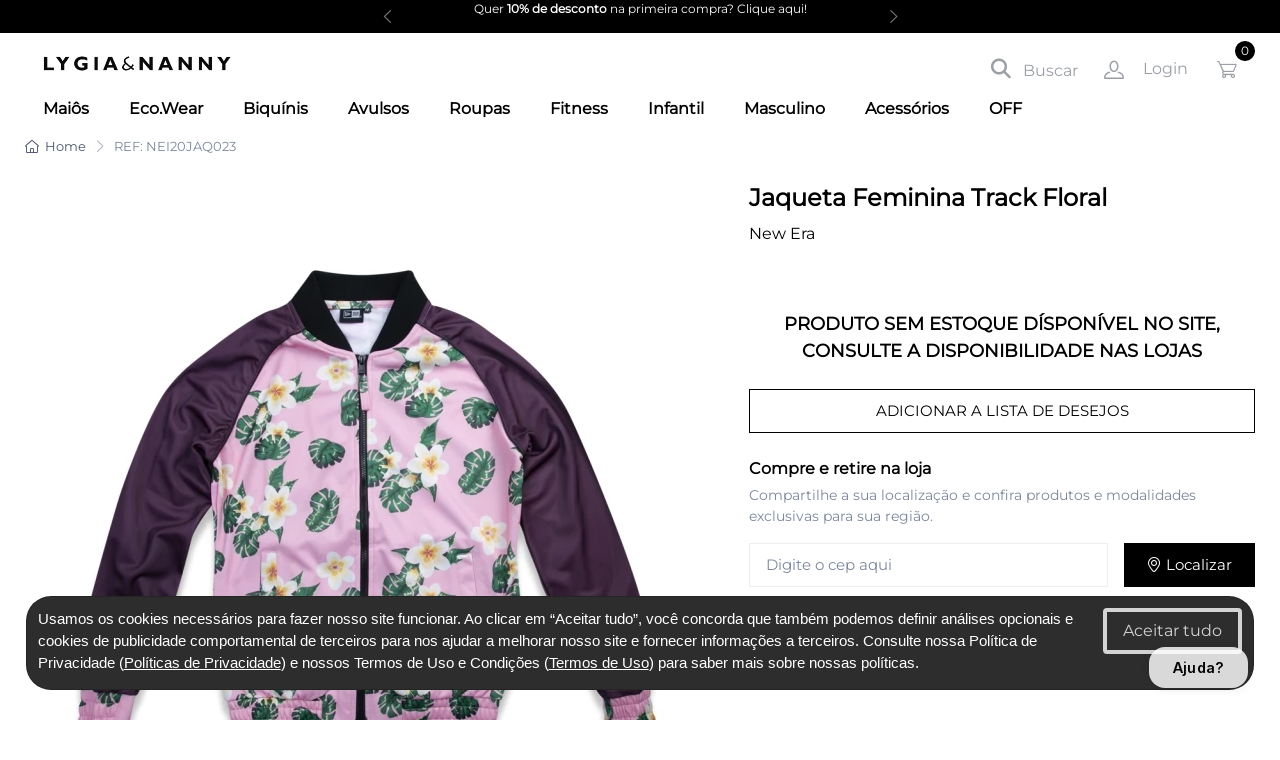

--- FILE ---
content_type: text/html; charset=utf-8
request_url: https://lygiaenanny.com.br/jaqueta-feminina-track-floral-nei20jaq023
body_size: 66522
content:
<!DOCTYPE html>
<html>
<head>
    <link rel="canonical" href="https://lygiaenanny.com.br/jaqueta-track-girls-floral-nei20jaq023" />
    <script>
        var gtmFirstAccess = {
            checkGtmFirstAccessCookie: function () {
                cookie = this.getGtmFirstAccessCookie();
                if (!cookie) {
                    this.setGtmFirstAccessCookie();
                    return "New";
                }
                // Cookie time
                cookie = parseInt(cookie);
                cookie_date = new Date(cookie);
                cookie_time = cookie_date.getTime();

                // Now time
                now = new Date();
                now_time = now.getTime();

                browsing_time = now_time - cookie_time;
                browsingTimeInMinutes = Math.round(browsing_time / 60000);

                if (browsingTimeInMinutes < 30) {
                    return "New";
                }

                return "Returning";
            },
            setGtmFirstAccessCookie: function () {
                now = new Date();
                created_at = now.getTime();
                document.cookie = 'gtm_first_access_b2c=' + created_at + '; expires=' + new Date(2147483647 * 1000).toUTCString() + ";path=/";
            },
            getGtmFirstAccessCookie: function () {
                var name = "gtm_first_access_b2c=";
                var decodedCookie = decodeURIComponent(document.cookie);
                var ca = decodedCookie.split(';');
                for (var i = 0; i < ca.length; i++) {
                    var c = ca[i];
                    while (c.charAt(0) == ' ') {
                        c = c.substring(1);
                    }
                    if (c.indexOf(name) == 0) {
                        return c.substring(name.length, c.length);
                    }
                }
                return "";
            }
        };

        var gtm = ''; //'';
        if (gtm != '') {
            (
                function (w, d, s, l, i) {
                    w[l] = w[l] || []; w[l].push({
                        'gtm.start':
                            new Date().getTime(), event: 'gtm.js'
                    }); var f = d.getElementsByTagName(s)[0],
                        j = d.createElement(s), dl = l != 'dataLayer' ? '&l=' + l : ''; j.async = true; j.src =
                'https://gtm.lygiaenanny.com.br/7ufqqyjjolbu.js?'  + i + dl; f.parentNode.insertBefore(j, f);
                })(window, document, 'script', 'dataLayer', '5a6ang=aWQ9R1RNLU1GUlozVFJR&page=1');
        }
        document.addEventListener('DOMContentLoaded', function () {
            const header = document.querySelector('header');
            document.body.addEventListener('scroll', function () {
                const scrollTop = this.scrollTop;
                if (scrollTop > 50) {
                    header.classList.add('scrolled');
                } else {
                    header.classList.remove('scrolled');
                }
            });
        });
    </script>
    <meta charset="UTF-8">
    <meta name="viewport" content="width=device-width, initial-scale=1.0, maximum-scale=1.0, user-scalable=no" />
    <title>Jaqueta Feminina Track Floral | New Era | Lygia & Nanny</title>
    <meta name="description" content="Compre o Jaqueta Feminina Track Floral da New Era. SPORTSWEAR, Indefinido. Envio rápido para todo o Brasil. Veja mais!" />
    <meta name="keywords" content="confecção loja varejo b2c b2b Lygia Nanny roupas esportivas sunga boxer bermuda túnica biquíni maiô macacão short saia maiô infantil maillot moda praia farfetch alto luxo vestido new era bones le cork sandalia" />
    <meta http-equiv="X-UA-Compatible" content="IE=edge">
    <meta name="google-site-verification" content="7kXzR80TQa3MNDOUMVSHgKSe5aQtTcRfvIMjRsfRBdI" />
    <meta http-equiv="Content-Type" content="text/html; charset=utf-8" />
    <meta http-equiv="X-UA-Compatible" content="IE=9" />
    <meta name="robots" content="index,follow" />
    <meta name="viewport" content="width=device-width, minimum-scale=1.0, maximum-scale=1.0, user-scalable=no" />
    <meta property="product:payment_method" content="ApplePay" />
    <meta name="payment-country-code" content="BR" />
    <meta name="payment-currency-code" content="BRL" />
    <meta name="theme-color" />
    <link rel="icon" type="image/png" href="/images/Logo.png">
    <link rel="apple-touch-icon" href="/images/Logo.png">
    <!-- Add local styles, mostly for plugins css file -->

    <link rel="stylesheet" media="screen" href="/vendor/drift-zoom/dist/drift-basic.min.css" onload="this.media='all'" />
    <link rel="stylesheet" media="screen" href="/vendor/lightgallery.js/dist/css/lightgallery.min.css" />
    <style>
        @media(max-width: 992px) {
            #footer {
                padding-bottom: 44px;
            }

            .navbar-sticky {
                padding-top: 0px;
            }

            #btnCartMobile {
                display: block !important;
            }
        }

        .discount-box {
            background-color: #f8f9fa;
            border: 1px solid #dee2e6;
            border-radius: 6px;
            padding: 1rem;
            margin-top: 1rem;
        }

        .discount-box h2 {
            font-size: 1rem;
            font-weight: 600;
            color: #212529;
            margin-bottom: 0.5rem;
        }

        .discount-item {
            font-size: 0.95rem;
            color: #333;
            margin: 0.25rem 0;
        }

        .discount-highlight {
            font-weight: 600;
            color: #007bff;
        }

        .product-card .card-img-top {
            width: 100%;
            height: 380px;
            display: flex;
            align-items: center;
            justify-content: center;
            overflow: hidden;
        }

        .product-card .card-img-top img {
            width: 100%;
            max-height: 380px;
            object-fit: cover;
        }

        @media (max-width: 768px) {
            .product-card .card-img-top {
                height: 180px;
            }

            .product-card .card-img-top img {
                width: 100%;
                max-height: 180px;
                object-fit: cover;
            }
        }

        @media (max-width: 480px) {
            .product-card .card-img-top {
                max-height: 98px;
            }

            .product-card .card-img-top img {
                width: 100%;
                max-height: 98px;
                object-fit: cover;
            }
        }
    </style>
    <link href="/vendor/font-awesome/css/fontawesome.min.css" rel="stylesheet" />
    <link href="/vendor/font-awesome/css/all.css" media="print" onload="this.media='all'" rel="stylesheet" />
    <link rel="stylesheet" href="/vendor/simplebar/dist/simplebar.min.css" media="print" onload="this.media='all'" />
    <link rel="stylesheet" href="/vendor/tiny-slider/dist/tiny-slider.css" media="print" onload="this.media='all'" />
    <link rel="stylesheet" media="screen" href="/css/carousel.css" rel="preload">
    <link rel="stylesheet" type="text/css" href="/vendor/nouislider/dist/nouislider.min.css" rel="preload">
    <link rel="stylesheet" media="screen" href="/css/theme.min.css" rel="preload">
    <link href="/images/favicon.ico" rel="icon" type="image/x-icon" />
    <link rel="stylesheet" type="text/css" href="/lib/flaticon/flaticon.css">
</head>
<body class="handheld-toolbar-enabled">
    <input type="hidden" id="txtDateBirth" name="txtDateBirth" />
    <input type="hidden" id="hddIdBudget" name="hddIdBudget" />
    <input type="hidden" id="hddIdPeople" name="hddIdPeople" />
    <input type="hidden" id="hddvlInstallmentMin" name="hddvlInstallmentMin" />
    <input type="hidden" id="hddqtInstallmentMax" name="hddqtInstallmentMax" />
    <!-- Wrapper-->
    <div class="Index">
        <!-- Page wraper -->
        <div>
            <div class="tns-carousel tns-carousel-topbar tns-controls-static tns-controls-outside bg-dark" style="min-height:33px; align-content: center;" id="divTop">
    <div class="tns-carousel-inner text-center" data-carousel-options='{"items": 1,"autoplay": true, "controls": true, "nav": false, "autoHeight": true, "responsive": {}}' name="carousel">
            <div class="item">
                <a href="#" onclick="showPopup();"><div class="topbar-text" style="color:#ffffff;font-size:12px;text-align:center">Quer <strong>10% de desconto</strong> na primeira compra? Clique aqui!</div></a>
            </div>
        <div class="item">
            <a href="/faq"><div class="topbar-text" style="color:#ffffff;font-size:12px;text-align:center;">20% de Cashback</div></a>
        </div>
        <div class="item">
            <a href="/faq#payment"><div class="topbar-text" style="color:#ffffff;font-size:12px;text-align:center;">7% de desconto para pagamento via Pix</div></a>
        </div>
        <div class="item">
            <a href="/faq#freight">
                    <a href="/faq#freight"><div class="topbar-text" style="color:#ffffff;font-size:12px;text-align:center;">Frete grátis para compras acima de R$ 200,00</div></a>
            </a>
        </div>
        <div class="item">
            <a href="/faq#freight"><div class="topbar-text" style="color:#ffffff;font-size:12px;text-align:center;">Receba no mesmo dia</div></a>
        </div>
    </div>
</div>
<header>
    <div class="navbar-sticky">
        <div class="navbar navbar-light navbar-expand-lg">
            <div class="container-fluid">
                <!-- Brand -->
                <a class="navbar-brand d-none d-lg-block me-3 flex-shrink-0" href="/">
                    <figure><img src="/images/Logo.png" alt="Lygia &amp; Nanny" loading="lazy" style="max-width: 212px;" /></figure>
                </a>
                <div id="divSearchAutoComplete" class="input-group flex-nowrap mx-4 rounded" style="display:none;">
                    <input id="txtSearch" class="form-control pe-5" name="search" type="text" placeholder="O que você procura hoje? Biquini, maiô, calça legging, vestido, bermuda, camiseta..." autocomplete="off" onchange="javacript: onResizeSearch();" style="width: 100% !important; border-radius: 20px !important;" />
                    <div class="collapse navbar-collapse me-3" style="display: block !important">
                        <ul class="navbar-nav">
                            <li class="nav-item dropdown">
                                <button class="btn text-light rounded-20 w-100 IASearchOpenModalButton btn-gif-background" data-bs-toggle="dropdown" id="IAButton" style="display: none;">
                                    Assistente de IA
                                </button>
                                <div class="dropdown-menu p-0">
                                    <div class="d-flex flex-wrap flex-sm-nowrap px-2">
                                        <div class=" pt-1 pt-lg-4 pb-4 px-2 px-lg-3">
                                            <div class="widget widget-links mb-4">
                                                <p style="font-size: 15px; font-variant-caps: petite-caps;">
                                                    Utilize nossa inteligência artificial para localizar seu produto por chat, voz, imagem ou descrição.
                                                </p>
                                            </div>
                                        </div>
                                    </div>
                                </div>
                            </li>
                        </ul>
                    </div>
                </div>
                <div id="searchFullOverlay" style="display:none; position:fixed; top:0; left:0; width:100%; height:100%; background:#fff; z-index:9999; overflow:auto;">
                    <div id="searchFullContent" style="padding: 20px;"></div>
                    <button id="closeSearchOverlay" style="position:absolute; top:10px; right:20px; font-size:24px; background:none; border:none; cursor:pointer;">✕</button>
                </div>
                <div class="navbar-toolbar d-flex flex-shrink-0 align-items-center navbar-toolbar-mobile" style="margin-right: 0px !important;">
                    <div class="flex-grow-1 d-lg-none d-flex justify-content-center">
                        <a class="navbar-brand d-lg-none me-2" href="/">
                            <figure><img src="/images/Logo.png" alt="Lygia &amp; Nanny" loading="lazy" style="max-width: 150px;" /></figure>
                        </a>
                    </div>
                    <button class="navbar-tool navbar-toggler d-none d-md-block navbar-tool-text ms-n2" type="button" onclick="javascript: fncEnableSearch();" id="toggleSearchBarButtonDesktop">
                        <i class="navbar-tool-icon me-n1 me-lg-2 fa-solid fa-magnifying-glass"></i> Buscar
                    </button>
                    <button class="navbar-toggler" type="button" onclick="fncEnableSearch();" id="toggleSearchBarButton">
                        <i class="fa-solid fa-magnifying-glass"></i>
                    </button>
                    <button class="navbar-toggler" type="button" data-bs-toggle="collapse" data-bs-target="#navbarCollapse" aria-expanded="false" aria-controls="navbarCollapse">
                        <span class="navbar-toggler-icon"></span>
                    </button>
                    <a class="navbar-tool navbar-stuck-toggler" href="#"><span class="navbar-tool-tooltip">Expand menu</span></a>
                        <a class="navbar-tool ms-1 ms-lg-0 me-n1 me-lg-2" href="/login">
                            <div class="navbar-tool-icon-box">
                                <i class="navbar-tool-icon ci-user"></i>
                            </div>
                            <div class="navbar-tool-text ms-n2">Login</div>
                        </a>
                    <div class="navbar-tool dropdown ms-2">
                        <a class="navbar-tool-icon-box dropdown-toggle" href="/cart" id="cartImage"><span class="navbar-tool-label" id="lblTopQtTotal">0</span><i class="navbar-tool-icon ci-cart"></i></a>
                        <div class="dropdown-menu dropdown-menu-end" id="divCart" style="z-index: 9999; margin-top: -39px !important; max-height: 650px; overflow: auto;">
                            <div style="width: 16rem;" class="container align-items-center" id="divEmptyCart">
                                <figure><img class="d-inline-block mb-2" loading="lazy" src="[data-uri]" width="40" alt="Empty cart"></figure>
                                <p class="fs-sm text-muted mb-0">Seu carrinho está vazio</p>
                            </div>
                        </div>
                    </div>


                </div>
            </div>
        </div>
        <div id="divSearchAutoCompleteMobile" class="input-group d-lg-none my-3" style="display:none; padding-right: 15px; padding-left: 15px; margin-top: 1px !important;">
            <i id="btnSearchMobile" class="ci-search position-absolute top-50 translate-middle-y text-muted fs-base ms-3" style="left: 12px !important;"></i>
            <input id="txtSearchMobile" class="form-control rounded" type="text" name="search" placeholder="O que você procura hoje?" autocomplete="off" onchange="onResizeSearchMobile();" style="border-radius: 20px !important;" />
            <div class="" id="" style="display:none">
                <button class="btn btn-primary text-light rounded IASearchButton" style="" id="">Assistente</button>
            </div>
        </div>
        <div id="divAutoComplete" style="display: none; position: absolute; width: 910px; background-color: #ffffff; z-index: 9998;"></div>
        <div id="divAutoCompleteBackGround" style="display: none; position: fixed; top: 0px; width: 100%; height: 100%; opacity: 0.5; background-color: #000000; z-index: 9996;" onclick="javascript: fncAutoCompleteLostFocus();"></div>
    </div>
    <div class="navbar navbar-expand-lg navbar-light mt-n2 pt-0 px-3 px-lg-0">
        <div class="container">
            <div class="collapse navbar-collapse" id="navbarCollapse">
                <ul class="navbar-nav">
                        <li class="nav-item dropdown">
                                <a class="nav-link dropdown-toggle txtBlack show-til-md" data-bs-toggle="dropdown"
                                   style=cursor:default;>
                                    Maiôs
                                </a>
                            <a class="nav-link txtBlack me-1 show-on-lg"
                               style=cursor:default;>
                                Maiôs
                            </a>
                                <div class="dropdown-menu p-0">
                                        <div class="d-flex flex-wrap flex-sm-nowrap px-2">
                                            <div class="mega-dropdown-column pt-1 pt-lg-4 pb-4 px-2 px-lg-3">
                                                <div class="widget widget-links mb-4">
                                                    <ul class="widget-list">
                                                            <li class="widget-list-item text-nowrap mb-3">
                                                                <a class="widget-list-link"
                                                                   href=/c/maios/tendencia>
                                                                    Tendência
                                                                </a>
                                                            </li>
                                                            <li class="widget-list-item text-nowrap mb-3">
                                                                <a class="widget-list-link"
                                                                   href=/c/maios/eco-maios>
                                                                    MAIÔS
                                                                </a>
                                                            </li>
                                                            <li class="widget-list-item text-nowrap mb-3">
                                                                <a class="widget-list-link"
                                                                   href=/c/maios/contemporaneo>
                                                                    Contemporâneo
                                                                </a>
                                                            </li>
                                                            <li class="widget-list-item text-nowrap mb-3">
                                                                <a class="widget-list-link"
                                                                   href=/c/maios/esportivo>
                                                                    Esportivo
                                                                </a>
                                                            </li>
                                                            <li class="widget-list-item text-nowrap mb-3">
                                                                <a class="widget-list-link"
                                                                   href=/c/maios/woman>
                                                                    Woman
                                                                </a>
                                                            </li>
                                                            <li class="widget-list-item text-nowrap mb-3">
                                                                <a class="widget-list-link"
                                                                   href=/c/maios/todos>
                                                                    <strong>Todos</strong>
                                                                </a>
                                                            </li>
                                                    </ul>
                                                </div>
                                            </div>
                                        </div>
                                </div>
                        </li>
                        <li class="nav-item dropdown">
                                <a class="nav-link nav-link txtBlack me-1 txtBlack show-til-md"
                                   href=/c/ecowear>
                                    Eco.Wear
                                </a>
                            <a class="nav-link txtBlack me-1 show-on-lg"
                               href=/c/ecowear>
                                Eco.Wear
                            </a>
                        </li>
                        <li class="nav-item dropdown">
                                <a class="nav-link dropdown-toggle txtBlack show-til-md" data-bs-toggle="dropdown"
                                   style=cursor:default;>
                                    Biquínis
                                </a>
                            <a class="nav-link txtBlack me-1 show-on-lg"
                               style=cursor:default;>
                                Biquínis
                            </a>
                                <div class="dropdown-menu p-0">
                                        <div class="d-flex flex-wrap flex-sm-nowrap px-2">
                                            <div class="mega-dropdown-column pt-1 pt-lg-4 pb-4 px-2 px-lg-3">
                                                <div class="widget widget-links mb-4">
                                                    <ul class="widget-list">
                                                            <li class="widget-list-item text-nowrap mb-3">
                                                                <a class="widget-list-link"
                                                                   href=/c/biquinis/tendencia>
                                                                    Tendência
                                                                </a>
                                                            </li>
                                                            <li class="widget-list-item text-nowrap mb-3">
                                                                <a class="widget-list-link"
                                                                   href=/c/biquinis/contemporaneo>
                                                                    Contemporâneo
                                                                </a>
                                                            </li>
                                                            <li class="widget-list-item text-nowrap mb-3">
                                                                <a class="widget-list-link"
                                                                   href=/c/biquinis/eco-biquini>
                                                                    BIQUÍNIS
                                                                </a>
                                                            </li>
                                                            <li class="widget-list-item text-nowrap mb-3">
                                                                <a class="widget-list-link"
                                                                   href=/c/biquinis/tankini>
                                                                    Tankini
                                                                </a>
                                                            </li>
                                                            <li class="widget-list-item text-nowrap mb-3">
                                                                <a class="widget-list-link"
                                                                   href=/c/biquinis/todos>
                                                                    <strong>Todos</strong>
                                                                </a>
                                                            </li>
                                                    </ul>
                                                </div>
                                            </div>
                                        </div>
                                </div>
                        </li>
                        <li class="nav-item dropdown">
                                <a class="nav-link dropdown-toggle txtBlack show-til-md" data-bs-toggle="dropdown"
                                   style=cursor:default;>
                                    Avulsos
                                </a>
                            <a class="nav-link txtBlack me-1 show-on-lg"
                               style=cursor:default;>
                                Avulsos
                            </a>
                                <div class="dropdown-menu p-0">
                                        <div class="d-flex flex-wrap flex-sm-nowrap px-2">
                                            <div class="mega-dropdown-column pt-1 pt-lg-4 pb-4 px-2 px-lg-3">
                                                <div class="widget widget-links mb-4">
                                                    <ul class="widget-list">
                                                            <li class="widget-list-item text-nowrap mb-3">
                                                                <a class="widget-list-link"
                                                                   href=/c/avulsos/bustos-tendencias>
                                                                    Bustos Tendências
                                                                </a>
                                                            </li>
                                                            <li class="widget-list-item text-nowrap mb-3">
                                                                <a class="widget-list-link"
                                                                   href=/c/avulsos/calcinha-tendencia>
                                                                    Calcinhas Tendência
                                                                </a>
                                                            </li>
                                                            <li class="widget-list-item text-nowrap mb-3">
                                                                <a class="widget-list-link"
                                                                   href=/c/avulsos/bustos-woman>
                                                                    Bustos Woman
                                                                </a>
                                                            </li>
                                                            <li class="widget-list-item text-nowrap mb-3">
                                                                <a class="widget-list-link"
                                                                   href=/c/avulsos/calcinha-woman>
                                                                    Calcinha Woman
                                                                </a>
                                                            </li>
                                                            <li class="widget-list-item text-nowrap mb-3">
                                                                <a class="widget-list-link"
                                                                   href=/c/avulsos/todos>
                                                                    <strong>Todos</strong>
                                                                </a>
                                                            </li>
                                                    </ul>
                                                </div>
                                            </div>
                                        </div>
                                </div>
                        </li>
                        <li class="nav-item dropdown">
                                <a class="nav-link dropdown-toggle txtBlack show-til-md" data-bs-toggle="dropdown"
                                   style=cursor:default;>
                                    Roupas
                                </a>
                            <a class="nav-link txtBlack me-1 show-on-lg"
                               style=cursor:default;>
                                Roupas
                            </a>
                                <div class="dropdown-menu p-0">
                                        <div class="d-flex flex-wrap flex-sm-nowrap px-2">
                                            <div class="mega-dropdown-column pt-1 pt-lg-4 pb-4 px-2 px-lg-3">
                                                <div class="widget widget-links mb-4">
                                                    <ul class="widget-list">
                                                            <li class="widget-list-item text-nowrap mb-3">
                                                                <a class="widget-list-link"
                                                                   href=/c/roupas/plush>
                                                                    Plush
                                                                </a>
                                                            </li>
                                                            <li class="widget-list-item text-nowrap mb-3">
                                                                <a class="widget-list-link"
                                                                   href=/c/roupas/pareos>
                                                                    Parêos
                                                                </a>
                                                            </li>
                                                            <li class="widget-list-item text-nowrap mb-3">
                                                                <a class="widget-list-link"
                                                                   href=/c/roupas/shorts-saia>
                                                                    Shorts / Saia
                                                                </a>
                                                            </li>
                                                            <li class="widget-list-item text-nowrap mb-3">
                                                                <a class="widget-list-link"
                                                                   href=/c/roupas/eco>
                                                                    Eco.Wear - Roupas
                                                                </a>
                                                            </li>
                                                            <li class="widget-list-item text-nowrap mb-3">
                                                                <a class="widget-list-link"
                                                                   href=/c/roupas/vestido>
                                                                    Vestido
                                                                </a>
                                                            </li>
                                                            <li class="widget-list-item text-nowrap mb-3">
                                                                <a class="widget-list-link"
                                                                   href=/c/roupas/tops-blusas>
                                                                    Tops / Blusas
                                                                </a>
                                                            </li>
                                                            <li class="widget-list-item text-nowrap mb-3">
                                                                <a class="widget-list-link"
                                                                   href=/c/roupas/camisas>
                                                                    Camisas
                                                                </a>
                                                            </li>
                                                            <li class="widget-list-item text-nowrap mb-3">
                                                                <a class="widget-list-link"
                                                                   href=/c/roupas/casacos-cardigans>
                                                                    Casacos / Cardigans
                                                                </a>
                                                            </li>
                                                            <li class="widget-list-item text-nowrap mb-3">
                                                                <a class="widget-list-link"
                                                                   href=/c/roupas/tunicas>
                                                                    Túnicas
                                                                </a>
                                                            </li>
                                                            <li class="widget-list-item text-nowrap mb-3">
                                                                <a class="widget-list-link"
                                                                   href=/c/roupas/macacoes>
                                                                    Macacões
                                                                </a>
                                                            </li>
                                                            <li class="widget-list-item text-nowrap mb-3">
                                                                <a class="widget-list-link"
                                                                   href=/c/roupas/calcas>
                                                                    Calças
                                                                </a>
                                                            </li>
                                                            <li class="widget-list-item text-nowrap mb-3">
                                                                <a class="widget-list-link"
                                                                   href=/c/roupas/todos>
                                                                    <strong>Todos</strong>
                                                                </a>
                                                            </li>
                                                    </ul>
                                                </div>
                                            </div>
                                        </div>
                                </div>
                        </li>
                        <li class="nav-item dropdown">
                                <a class="nav-link dropdown-toggle txtBlack show-til-md" data-bs-toggle="dropdown"
                                   style=cursor:default;>
                                    Fitness
                                </a>
                            <a class="nav-link txtBlack me-1 show-on-lg"
                               style=cursor:default;>
                                Fitness
                            </a>
                                <div class="dropdown-menu p-0">
                                        <div class="d-flex flex-wrap flex-sm-nowrap px-2">
                                            <div class="mega-dropdown-column pt-1 pt-lg-4 pb-4 px-2 px-lg-3">
                                                <div class="widget widget-links mb-4">
                                                    <ul class="widget-list">
                                                            <li class="widget-list-item text-nowrap mb-3">
                                                                <a class="widget-list-link"
                                                                   href=/c/fitness/calcas>
                                                                    Calças
                                                                </a>
                                                            </li>
                                                            <li class="widget-list-item text-nowrap mb-3">
                                                                <a class="widget-list-link"
                                                                   href=/c/fitness/tops-camisetas>
                                                                    Tops / Camisetas
                                                                </a>
                                                            </li>
                                                            <li class="widget-list-item text-nowrap mb-3">
                                                                <a class="widget-list-link"
                                                                   href=/c/fitness/bermudas>
                                                                    Bermudas
                                                                </a>
                                                            </li>
                                                            <li class="widget-list-item text-nowrap mb-3">
                                                                <a class="widget-list-link"
                                                                   href=/c/fitness/jaquetas>
                                                                    Jaquetas
                                                                </a>
                                                            </li>
                                                            <li class="widget-list-item text-nowrap mb-3">
                                                                <a class="widget-list-link"
                                                                   href=/c/fitness/todos>
                                                                    <strong>Todos</strong>
                                                                </a>
                                                            </li>
                                                    </ul>
                                                </div>
                                            </div>
                                        </div>
                                </div>
                        </li>
                        <li class="nav-item dropdown">
                                <a class="nav-link dropdown-toggle txtBlack show-til-md" data-bs-toggle="dropdown"
                                   style=cursor:default;>
                                    Infantil
                                </a>
                            <a class="nav-link txtBlack me-1 show-on-lg"
                               style=cursor:default;>
                                Infantil
                            </a>
                                <div class="dropdown-menu p-0">
                                        <div class="d-flex flex-wrap flex-sm-nowrap px-2">
                                            <div class="mega-dropdown-column pt-1 pt-lg-4 pb-4 px-2 px-lg-3">
                                                <div class="widget widget-links mb-4">
                                                    <ul class="widget-list">
                                                            <li class="widget-list-item text-nowrap mb-3">
                                                                <a class="widget-list-link"
                                                                   href=/c/infantil/menina-biquinis>
                                                                    Menina / Biquínis
                                                                </a>
                                                            </li>
                                                            <li class="widget-list-item text-nowrap mb-3">
                                                                <a class="widget-list-link"
                                                                   href=/c/infantil/menina-maios>
                                                                    Menina / Maiôs
                                                                </a>
                                                            </li>
                                                            <li class="widget-list-item text-nowrap mb-3">
                                                                <a class="widget-list-link"
                                                                   href=/c/infantil/menino-sungas>
                                                                    Menino / Sungas
                                                                </a>
                                                            </li>
                                                            <li class="widget-list-item text-nowrap mb-3">
                                                                <a class="widget-list-link"
                                                                   href=/c/infantil/todos>
                                                                    <strong>Todos</strong>
                                                                </a>
                                                            </li>
                                                    </ul>
                                                </div>
                                            </div>
                                        </div>
                                </div>
                        </li>
                        <li class="nav-item dropdown">
                                <a class="nav-link dropdown-toggle txtBlack show-til-md" data-bs-toggle="dropdown"
                                   style=cursor:default;>
                                    Masculino
                                </a>
                            <a class="nav-link txtBlack me-1 show-on-lg"
                               style=cursor:default;>
                                Masculino
                            </a>
                                <div class="dropdown-menu p-0">
                                        <div class="d-flex flex-wrap flex-sm-nowrap px-2">
                                            <div class="mega-dropdown-column pt-1 pt-lg-4 pb-4 px-2 px-lg-3">
                                                <div class="widget widget-links mb-4">
                                                    <ul class="widget-list">
                                                            <li class="widget-list-item text-nowrap mb-3">
                                                                <a class="widget-list-link"
                                                                   href=/c/masculino/sungas-lisas>
                                                                    Sungas - Lisas
                                                                </a>
                                                            </li>
                                                            <li class="widget-list-item text-nowrap mb-3">
                                                                <a class="widget-list-link"
                                                                   href=/c/masculino/sungas-estampadas>
                                                                    Sungas - Estampadas
                                                                </a>
                                                            </li>
                                                            <li class="widget-list-item text-nowrap mb-3">
                                                                <a class="widget-list-link"
                                                                   href=/c/masculino/shorts-bermudas>
                                                                    Shorts / Bermudas
                                                                </a>
                                                            </li>
                                                            <li class="widget-list-item text-nowrap mb-3">
                                                                <a class="widget-list-link"
                                                                   href=/c/masculino/camisetas-uv-50>
                                                                    Camisetas Uv 50+
                                                                </a>
                                                            </li>
                                                            <li class="widget-list-item text-nowrap mb-3">
                                                                <a class="widget-list-link"
                                                                   href=/c/masculino/masculino-todos>
                                                                    <strong>Todos</strong>
                                                                </a>
                                                            </li>
                                                    </ul>
                                                </div>
                                            </div>
                                        </div>
                                </div>
                        </li>
                        <li class="nav-item dropdown">
                                <a class="nav-link dropdown-toggle txtBlack show-til-md" data-bs-toggle="dropdown"
                                   href=/c/acessorios>
                                    Acessórios
                                </a>
                            <a class="nav-link txtBlack me-1 show-on-lg"
                               href=/c/acessorios>
                                Acessórios
                            </a>
                                <div class="dropdown-menu p-0">
                                        <div class="d-flex flex-wrap flex-sm-nowrap px-2">
                                            <div class="mega-dropdown-column pt-1 pt-lg-4 pb-4 px-2 px-lg-3">
                                                <div class="widget widget-links mb-4">
                                                    <ul class="widget-list">
                                                            <li class="widget-list-item text-nowrap mb-3">
                                                                <a class="widget-list-link"
                                                                   href=/c/acessorios/chapeu>
                                                                    CHAPÉU
                                                                </a>
                                                            </li>
                                                            <li class="widget-list-item text-nowrap mb-3">
                                                                <a class="widget-list-link"
                                                                   href=/c/acessorios/bone-uv>
                                                                    BONÉ UV
                                                                </a>
                                                            </li>
                                                    </ul>
                                                </div>
                                            </div>
                                        </div>
                                </div>
                        </li>
                        <li class="nav-item dropdown">
                                <a class="nav-link nav-link txtBlack me-1 txtBlack show-til-md"
                                   href=/c/off>
                                    OFF
                                </a>
                            <a class="nav-link txtBlack me-1 show-on-lg"
                               href=/c/off>
                                OFF
                            </a>
                        </li>
                </ul>
            </div>
        </div>
    </div>
</header>
    <div class="modal" id="popup-sale" tabindex="-1" role="dialog">
        <div class="modal-dialog modal-dialog-centered modal-lg" role="document">
            <div class="modal-content" style="background-color:transparent;border:none">
                <div class="modal-header mb-3" style="border:none">
                    <button id="btnDismissPopup" class="btn-close" style="background:transparent;color:#ffffff;opacity:1;font-size:30px;" type="button" data-bs-dismiss="modal" aria-label="Close">
                        <i class="ci-close-circle"></i>
                    </button>
                </div>
                <div class="modal-body" style="padding:0px;">
                    <div class="row text-center" style="background-color:#ffffff">
                        <div class="col-12 mt-1">
                            <a class="responsive-invisible" href="">
                                <figure><picture><source type='image/webp' srcset='https://smarterappblobbasic.blob.core.windows.net/public/2/banner/1476_kamacedocomradiosaverde.jpg'>
                                 <img border='0' src='https://smarterappblobbasic.blob.core.windows.net/public/2/banner/1476_kamacedocomradiosaverde.jpg' title='' alt='' loading='lazy'   style='min-width:100%;min-height:100%;' />
                                 </picture></figure>
                            </a>
                            <a class="responsive-visible" href="">
                                <figure><picture><source type='image/webp' srcset='https://smarterappblobbasic.blob.core.windows.net/public/2/banner/1476_m_kamacedocomradiosaverde.jpg'>
                                 <img border='0' src='https://smarterappblobbasic.blob.core.windows.net/public/2/banner/1476_m_kamacedocomradiosaverde.jpg' title='' alt='' loading='lazy'   style='min-width:100%;min-height:100%;' />
                                 </picture></figure>
                            </a>
                        </div>
                    </div>
                        <div class="row" style="background-color:#ffffff">
                            <div class="col-12 mb-1">
                                <div class="d-none d-md-flex">
                                    <div class="input-group">
                                        <i class="ci-mail position-absolute top-50 translate-middle-y text-muted fs-base ms-3"></i>
                                        <input class="form-control rounded-start" id="txtUserMail" type="text" placeholder="Digite aqui seu e-mail" required />
                                        <button class="btn btn-primary" type="submit" id="btnSendVoucher" onclick="fncSendVoucher(179);">Receber Desconto</button>
                                    </div>
                                </div>

                                <!-- Mobile: input com ícone e botão embaixo -->
                                <div class="d-flex flex-column d-md-none">
                                    <div class="input-group mb-1">
                                        <i class="ci-mail position-absolute top-50 translate-middle-y text-muted fs-base ms-3"></i>
                                        <input class="form-control" id="txtUserMailMobile" name="txtUserMail" type="text" placeholder="Digite aqui seu e-mail" required />
                                    </div>
                                    <button class="btn btn-primary" type="submit" id="btnSendVoucherMobile" onclick="fncSendVoucher(179);">Receber Desconto</button>
                                </div>
                            </div>
                        </div>
                </div>
            </div>
        </div>
    </div>
<script type="text/javascript">
    document.addEventListener("DOMContentLoaded", function () {
        document.getElementById("hddIdPeople").value = 0;
        document.getElementById("hddIdBudget").value = 0;
        document.getElementById("hddqtInstallmentMax").value = 5;
        document.getElementById("hddvlInstallmentMin").value = 40;
    });
</script>
            <!-- Top Navbar -->
            <!-- Main view  -->
            <script type="application/ld&#x2B;json">
    {
        "@context": "https://schema.org/",
        "@type": "Product",
        "name": "JAQUETA TRACK GIRLS FLORAL",
        "image": "1_nei20jaq023_c009_5.webp",
        "description": "Trazendo toda a ess&#xEA;ncia aut&#xEA;ntica da New Era&#xAE;, a jaqueta New Era&#xAE; &#xE9; a op&#xE7;&#xE3;o perfeita para completar o visual de maneira irreverente. Seu design remete a um estilo esportivo e sua confec&#xE7;&#xE3;o conta com tecido encorpado e resistente, transmitindo conforto em todo o tempo de uso. Para te manter bem-aconchegado nos dias frios, conta com recurso para isolamento t&#xE9;rmico e mangas longas. A cl&#xE1;ssica bandeira New Era&#xAE; bordada no punho esquerdo assegura a autenticidade que s&#xF3; a marca proporciona.",
        "brand": {
            "@type": "Brand",
            "name": "Lygia e Nanny"
        },
        "offers": {
            "@type": "Offer",
            "price": "305.9",
            "priceCurrency": "BRL"
        }
    }
</script>
<div class="page-title-overlap bg-light">
    <div class="container d-lg-flex justify-content-between py-2">
        <div class="order-lg-2 mb-3 mb-lg-0 pt-lg-2">
            <nav aria-label="breadcrumb">
                <ol class="breadcrumb breadcrumb-item flex-lg-nowrap justify-content-center justify-content-lg-start">
                    <li class="breadcrumb-item"><a class="text-nowrap" href="/"><i class="ci-home"></i>Home</a></li>
                    <li class="breadcrumb-item text-nowrap active" aria-current="page">REF: NEI20JAQ023</li>
                </ol>
            </nav>
        </div>
    </div>
</div>

<section>
    <div class="container product-gallery">
        <div class="row">
            <div class="col-sm-7 col-md-7">
                <div style="display:flex;">
                    <div class="mb-2 d-lg-none d-md-none d-sm-block">
                        <span class="badge bg-success fs-md pt-2 py-2 mb-2" style="display:none" name="lblExclusive">EXCLUSIVO SITE </span>
                    </div>
                        <div class="mb-2 d-lg-none d-md-none d-sm-block ">
                            <span class="badge bg-success fs-md pt-2 py-2 mb-2" style="display:none" name="lblFreight">FRETE GRÁTIS* </span>
                        </div>
                </div>
                <div class="mb-2 d-lg-none d-md-none d-sm-block ">
                    <span class="h4 txtBlack fw-bold">Jaqueta Feminina Track Floral</span>
                </div>
                <div class="mb-2 d-lg-none d-md-none d-sm-block">
                    <span class="h6 txtBlack">New Era</span>
                </div>
                <div class="mb-2 d-lg-none d-md-none d-sm-block">
                    <div class="row">
                    </div>
                </div>
                <div class="d-lg-none d-md-none d-sm-block">
                    <span class="h3 fw-bold txtBlack me-1">R$ 305,90</span>
                        <del class="text-muted fs-lg me-3">339,90 </del>
                    <div class="mb-2 d-sm-block">
                        <span class="h6 fw-normal txtBlack me-1">Em at&#xE9; 5x de 61,18 sem juros</span>
                    </div>
                </div>
                    <div class="product-gallery">
                        <div class="container">
                            <div class="row">
                                <div class="col-sm-12">
                                    <div class="product-gallery-preview" style="height: 700px; visibility: hidden;">
                                            <div class="product-gallery-preview-item active" id="img4151">
                                                <figure>
                                                    <img class="img-product image-zoom" src="https://smarterappblobbasic.blob.core.windows.net/public/2/image/padrao/1_nei20jaq023_c009_5.webp" data-zoom="https://smarterappblobbasic.blob.core.windows.net/public/2/image/large/1_nei20jaq023_c009_5.webp" alt="Jaqueta Feminina Track Floral">
                                                    <div class="image-zoom-pane"></div>
                                                </figure>
                                            </div>
                                            <div class="product-gallery-preview-item" id="img4154">
                                                <figure>
                                                    <img class="img-product image-zoom" src="https://smarterappblobbasic.blob.core.windows.net/public/2/image/padrao/1_nei20jaq023_c009_6.webp" data-zoom="https://smarterappblobbasic.blob.core.windows.net/public/2/image/large/1_nei20jaq023_c009_6.webp" alt="Jaqueta Feminina Track Floral">
                                                    <div class="image-zoom-pane"></div>
                                                </figure>
                                            </div>
                                            <div class="product-gallery-preview-item" id="img4156">
                                                <figure>
                                                    <img class="img-product image-zoom" src="https://smarterappblobbasic.blob.core.windows.net/public/2/image/padrao/1_nei20jaq023_c009_7.webp" data-zoom="https://smarterappblobbasic.blob.core.windows.net/public/2/image/large/1_nei20jaq023_c009_7.webp" alt="Jaqueta Feminina Track Floral">
                                                    <div class="image-zoom-pane"></div>
                                                </figure>
                                            </div>
                                    </div>
                                </div>
                                <div class="product-gallery-thumblist d-lg-none d-md-none" style="z-index: 201;">
                                        <div class="col-sm-3 col-md-3 d-lg-inline">
                                            <a class="product-gallery-thumblist-item active" href="#img4151">
                                                <figure>
                                                    <figure><picture><source type='image/webp' srcset='https://smarterappblobbasic.blob.core.windows.net/public/2/image/thumb/1_nei20jaq023_c009_5.jpg'>
                                 <img border='0' src='https://smarterappblobbasic.blob.core.windows.net/public/2/image/thumb/1_nei20jaq023_c009_5.jpg' title='' alt='Product' loading=''   />
                                 </picture></figure>
                                                </figure>
                                            </a>
                                        </div>
                                        <div class="col-sm-3 col-md-3 d-lg-inline">
                                            <a class="product-gallery-thumblist-item" href="#img4154">
                                                <figure>
                                                    <figure><picture><source type='image/webp' srcset='https://smarterappblobbasic.blob.core.windows.net/public/2/image/thumb/1_nei20jaq023_c009_6.jpg'>
                                 <img border='0' src='https://smarterappblobbasic.blob.core.windows.net/public/2/image/thumb/1_nei20jaq023_c009_6.jpg' title='' alt='Product' loading=''   />
                                 </picture></figure>
                                                </figure>
                                            </a>
                                        </div>
                                        <div class="col-sm-3 col-md-3 d-lg-inline">
                                            <a class="product-gallery-thumblist-item" href="#img4156">
                                                <figure>
                                                    <figure><picture><source type='image/webp' srcset='https://smarterappblobbasic.blob.core.windows.net/public/2/image/thumb/1_nei20jaq023_c009_7.jpg'>
                                 <img border='0' src='https://smarterappblobbasic.blob.core.windows.net/public/2/image/thumb/1_nei20jaq023_c009_7.jpg' title='' alt='Product' loading=''   />
                                 </picture></figure>
                                                </figure>
                                            </a>
                                        </div>
                                </div>
                                <div class="mb-2 d-none d-md-block" style="z-index:200">
                                    <div class="product-gallery-thumblist row">
                                            <div class="col-sm-2 col-md-3 col-lg-2 d-lg-inline">
                                                <a class="product-gallery-thumblist-item active" href="#img4151">
                                                    <figure>
                                                        <figure><picture><source type='image/webp' srcset='https://smarterappblobbasic.blob.core.windows.net/public/2/image/thumb/1_nei20jaq023_c009_5.jpg'>
                                 <img border='0' src='https://smarterappblobbasic.blob.core.windows.net/public/2/image/thumb/1_nei20jaq023_c009_5.jpg' title='' alt='Product' loading=''   />
                                 </picture></figure>
                                                    </figure>
                                                </a>
                                            </div>
                                            <div class="col-sm-2 col-md-3 col-lg-2 d-lg-inline">
                                                <a class="product-gallery-thumblist-item" href="#img4154">
                                                    <figure>
                                                        <figure><picture><source type='image/webp' srcset='https://smarterappblobbasic.blob.core.windows.net/public/2/image/thumb/1_nei20jaq023_c009_6.jpg'>
                                 <img border='0' src='https://smarterappblobbasic.blob.core.windows.net/public/2/image/thumb/1_nei20jaq023_c009_6.jpg' title='' alt='Product' loading=''   />
                                 </picture></figure>
                                                    </figure>
                                                </a>
                                            </div>
                                            <div class="col-sm-2 col-md-3 col-lg-2 d-lg-inline">
                                                <a class="product-gallery-thumblist-item" href="#img4156">
                                                    <figure>
                                                        <figure><picture><source type='image/webp' srcset='https://smarterappblobbasic.blob.core.windows.net/public/2/image/thumb/1_nei20jaq023_c009_7.jpg'>
                                 <img border='0' src='https://smarterappblobbasic.blob.core.windows.net/public/2/image/thumb/1_nei20jaq023_c009_7.jpg' title='' alt='Product' loading=''   />
                                 </picture></figure>
                                                    </figure>
                                                </a>
                                            </div>
                                    </div>
                                </div>
                            </div>
                        </div>
                    </div>
                    <div class="accordion mb-4" id="productNotesPanel">
                        <div class="accordion-item" style="border:none;">
                            <h3 class="accordion-header">
                                <a class="accordion-button" href="#productNotes" role="button" data-bs-toggle="collapse" aria-expanded="false" aria-controls="productNotes">
                                    <b>
                                        DESCRIÇÃO
                                    </b>
                                </a>
                            </h3>
                            <div class="accordion-collapse collapse show" id="productNotes" data-bs-parent="#productNotesPanel">
                                <div class="accordion-body">
                                    <div class="d-flex justify-content-between">
                                        <div class="mb-3 txtBlack">
                                            Trazendo toda a ess&#xEA;ncia aut&#xEA;ntica da New Era&#xAE;, a jaqueta New Era&#xAE; &#xE9; a op&#xE7;&#xE3;o perfeita para completar o visual de maneira irreverente. Seu design remete a um estilo esportivo e sua confec&#xE7;&#xE3;o conta com tecido encorpado e resistente, transmitindo conforto em todo o tempo de uso. Para te manter bem-aconchegado nos dias frios, conta com recurso para isolamento t&#xE9;rmico e mangas longas. A cl&#xE1;ssica bandeira New Era&#xAE; bordada no punho esquerdo assegura a autenticidade que s&#xF3; a marca proporciona.
                                        </div>
                                    </div>
                                </div>
                            </div>
                        </div>
                    </div>
                    <div class="accordion mb-4" id="productBulletPointsPanel">
                        <div class="accordion-item" style="border:none;">
                            <h3 class="accordion-header">
                                <a class="accordion-button" href="#productBulletPoints" role="button" data-bs-toggle="collapse" aria-expanded="false" aria-controls="productBulletPoints">
                                    <b>
                                        CARACTERÍSTICAS
                                    </b>
                                </a>
                            </h3>
                            <div class="accordion-collapse collapse show" id="productBulletPoints" data-bs-parent="#productBulletPointsPanel">
                                <div class="accordion-body">
                                    <div class="d-flex justify-content-between">
                                        <div class="mb-3 txtBlack">
                                            - REF.: NEI20JAQ023<br/>- MATERIAL: 100% POLIÉSTER<br/>- IMPORTADO
                                        </div>
                                    </div>
                                </div>
                            </div>
                        </div>
                    </div>
            </div>
            <div class="col-sm-5 col-md-5">
                <div class="product-details ms-auto pb-3">
                    <div class="mb-2 d-none d-sm-block">
                        <span class="badge bg-success fs-md pt-2 py-2 mb-2" style="display:none" name="lblExclusive">EXCLUSIVO SITE </span>
                    </div>
                        <div class="mb-2 d-none d-sm-block">
                            <span class="badge bg-success fs-md pt-2 py-2 mb-2" style="display:none" name="lblFreight">FRETE GRÁTIS </span>
                        </div>
                    <div class="mb-2 d-none d-sm-block">
                        <h1 class="h4 txtBlack fw-bold">Jaqueta Feminina Track Floral</h1>
                    </div>
                    <div class="mb-2 d-none d-sm-block">
                        <h2 class="h6 txtBlack">New Era</h2>
                    </div>
                    <div class="mb-2 d-none d-sm-block">
                        <div class="row">
                        </div>
                    </div>
                        <div class="mb-4 d-sm-block text-center">
                            <br />
                            <br />
                            <span class="fs-lg fw-bold txtBlack">PRODUTO SEM ESTOQUE DÍSPONÍVEL NO SITE, CONSULTE A DISPONIBILIDADE NAS LOJAS</span>
                        </div>
                    <div class="mb-4 d-flex align-items-center">
                        <button class="btn btn-primary text-light rounded-0 w-100" style="background-color:#ffffff; color: #000000 !important; border-color: #000000;" name="btnWishList" id="301417">ADICIONAR A LISTA DE DESEJOS</button>
                    </div>
                    <div id="divZipCodeStores">
                        <div class="mb-3">
                            <span class="fw-bold txtBlack d-block mb-1">Compre e retire na loja</span>
                            <span class="d-block text-muted" style="font-size: 14px;">
                                Compartilhe a sua localização e confira produtos e modalidades exclusivas para sua região.
                            </span>
                        </div>
                        <div class="mb-4 d-flex align-items-center">
                            <input id="txtZipCode" class="form-control bg-image-none me-3 rounded-0" type="text" placeholder="Digite o cep aqui" maxlength="9" onkeypress="javascript: return fncMascaraCep(this);">
                            <button id="btnOmniStores" onclick="javascript: fncGetOmniStores();" class="btn btn-primary rounded-0" style="background-color: #000000; border-color: #000000;">
                                <i class="ci-location"></i> Localizar
                            </button>
                        </div>
                        <div class="mt-2 mb-4">
                            <a href="javascript:void(0);" onclick="fncGetLocationProduct();" class="text-decoration-none fw-semibold" style="font-size: 14px;">
                                <i class="fas fa-map-marker-alt"></i> Use minha localização
                            </a>
                        </div>

                        <div class="mb-4" id="divWaitSearch" style="display:none">
                            <p class="fs-6 txtBlack text-center"><i class="fas fas fa-spinner fa-spin"></i> Aguarde...</p>
                        </div>

                        <div id="divOnlyFreight" style="display:none;"></div>
                    </div>
                    <div id="divStores">
                    </div>
                    <div class="mb-4" id="divOrderResponse" style="display:none;">
                        <p class="fs-6 txtBlack text-center"><i class="fas fas fa-spinner fa-spin"></i> Aguarde...</p>
                    </div>
                </div>
            </div>
            <div class="col-12">
            </div>
        </div>
        <input type="hidden" id="hddProduct" name="JsonProduct" value="">
    </div>
</section>

    <section>
        <div class="container">
            <div class="row">
                <h2 class="h3 fw-bold txtBlack pt-5 text-center">TALVEZ VOCÊ GOSTE</h2>
            </div>
        </div>
        <div class="tns-carousel tns-controls-static tns-controls-outside" style="padding: 20px 0px 20px 0px;">
            <div class="tns-carousel-inner" data-carousel-options='{"items": 4, "controls": true, "nav": false, "autoHeight": true, "responsive": {}}' name="carousel">
                    <div class="card product-card">
                            <span class="badge bg-primary badge-shadow">30% OFF</span>
                        <a class="card-img-top d-block overflow-hidden gaItemListClick" href="/jaqueta-steffanie-estampada-lygia-e-nanny-corta-vento-45.20.0008" data-pid="304464" data-list="talvez-voce-goste">
                            <figure>
                                <figure><picture><source type='image/webp' srcset='https://smarterappblobbasic.blob.core.windows.net/public/2/image/thumb/45.20.0008_1621.jpg'>
                                 <img border='0' src='https://smarterappblobbasic.blob.core.windows.net/public/2/image/thumb/45.20.0008_1621.jpg' title='' alt='JAQUETA STEFFANIE ESTAMPADA LYGIA E NANNY  CORTA VENTO' loading=''   />
                                 </picture></figure>
                            </figure>
                        </a>
                        <div>
                            <a class="product-meta fs-xs pb-1 responsive-invisible gaItemListClick" href="/jaqueta-steffanie-estampada-lygia-e-nanny-corta-vento-45.20.0008" data-pid="304464" data-list="talvez-voce-goste">JAQUETA STEFFANIE ESTAMPADA LYGIA E NANNY  CORTA VENTO</a>
                            <div>
                                <div class="product-price">
                                    <span>R$ 311,00</span>
                                        <br />
                                        <del class="text-muted me-1">R$ 443,00</del>
                                </div>
                            </div>
                        </div>
                    </div>
                    <div class="card product-card">
                        <a class="card-img-top d-block overflow-hidden gaItemListClick" href="/jaqueta-steffanie-lygia-e-nanny-corta-vento-45.20.0015" data-pid="305670" data-list="talvez-voce-goste">
                            <figure>
                                <figure><picture><source type='image/webp' srcset='https://smarterappblobbasic.blob.core.windows.net/public/2/image/thumb/45.20.0015_1625.jpg'>
                                 <img border='0' src='https://smarterappblobbasic.blob.core.windows.net/public/2/image/thumb/45.20.0015_1625.jpg' title='' alt='JAQUETA STEFFANIE  LYGIA E NANNY CORTA VENTO' loading=''   />
                                 </picture></figure>
                            </figure>
                        </a>
                        <div>
                            <a class="product-meta fs-xs pb-1 responsive-invisible gaItemListClick" href="/jaqueta-steffanie-lygia-e-nanny-corta-vento-45.20.0015" data-pid="305670" data-list="talvez-voce-goste">JAQUETA STEFFANIE  LYGIA E NANNY CORTA VENTO</a>
                            <div>
                                <div class="product-price">
                                    <span>R$ 443,00</span>
                                </div>
                            </div>
                        </div>
                    </div>
                    <div class="card product-card">
                            <span class="badge bg-primary badge-shadow">40% OFF</span>
                        <a class="card-img-top d-block overflow-hidden gaItemListClick" href="/jaqueta-steffi---lygia-nanny-corta-vento-45.20.0004" data-pid="202118" data-list="talvez-voce-goste">
                            <figure>
                                <figure><picture><source type='image/webp' srcset='https://smarterappblobbasic.blob.core.windows.net/public/2/image/thumb/45.20.0004_1588.jpg'>
                                 <img border='0' src='https://smarterappblobbasic.blob.core.windows.net/public/2/image/thumb/45.20.0004_1588.jpg' title='' alt='Jaqueta Steffi - Lygia & Nanny Corta Vento' loading=''   />
                                 </picture></figure>
                            </figure>
                        </a>
                        <div>
                            <a class="product-meta fs-xs pb-1 responsive-invisible gaItemListClick" href="/jaqueta-steffi---lygia-nanny-corta-vento-45.20.0004" data-pid="202118" data-list="talvez-voce-goste">Jaqueta Steffi - Lygia &amp; Nanny Corta Vento</a>
                            <div>
                                <div class="product-price">
                                    <span>R$ 266,00</span>
                                        <br />
                                        <del class="text-muted me-1">R$ 443,00</del>
                                </div>
                            </div>
                        </div>
                    </div>
                    <div class="card product-card">
                        <a class="card-img-top d-block overflow-hidden gaItemListClick" href="/jaqueta-corta-vento--steffanie-sumatra-lygia-e-nanny-45.20.0017" data-pid="305672" data-list="talvez-voce-goste">
                            <figure>
                                <figure><picture><source type='image/webp' srcset='https://smarterappblobbasic.blob.core.windows.net/public/2/image/thumb/45.20.0017_1633.jpg'>
                                 <img border='0' src='https://smarterappblobbasic.blob.core.windows.net/public/2/image/thumb/45.20.0017_1633.jpg' title='' alt='JAQUETA CORTA VENTO   STEFFANIE SUMATRA LYGIA E NANNY' loading=''   />
                                 </picture></figure>
                            </figure>
                        </a>
                        <div>
                            <a class="product-meta fs-xs pb-1 responsive-invisible gaItemListClick" href="/jaqueta-corta-vento--steffanie-sumatra-lygia-e-nanny-45.20.0017" data-pid="305672" data-list="talvez-voce-goste">JAQUETA CORTA VENTO   STEFFANIE SUMATRA LYGIA E NANNY</a>
                            <div>
                                <div class="product-price">
                                    <span>R$ 443,00</span>
                                </div>
                            </div>
                        </div>
                    </div>
                    <div class="card product-card">
                        <a class="card-img-top d-block overflow-hidden gaItemListClick" href="/jaqueta-corta-vento-estampada-steffanie-voo-lygia-e-nanny-45.20.0012" data-pid="305666" data-list="talvez-voce-goste">
                            <figure>
                                <figure><picture><source type='image/webp' srcset='https://smarterappblobbasic.blob.core.windows.net/public/2/image/thumb/45.20.0012_1613.jpg'>
                                 <img border='0' src='https://smarterappblobbasic.blob.core.windows.net/public/2/image/thumb/45.20.0012_1613.jpg' title='' alt='JAQUETA CORTA VENTO ESTAMPADA  STEFFANIE VOO  LYGIA E NANNY' loading=''   />
                                 </picture></figure>
                            </figure>
                        </a>
                        <div>
                            <a class="product-meta fs-xs pb-1 responsive-invisible gaItemListClick" href="/jaqueta-corta-vento-estampada-steffanie-voo-lygia-e-nanny-45.20.0012" data-pid="305666" data-list="talvez-voce-goste">JAQUETA CORTA VENTO ESTAMPADA  STEFFANIE VOO  LYGIA E NANNY</a>
                            <div>
                                <div class="product-price">
                                    <span>R$ 443,00</span>
                                </div>
                            </div>
                        </div>
                    </div>
                    <div class="card product-card">
                        <a class="card-img-top d-block overflow-hidden gaItemListClick" href="/jaqueta-steffanie-lisa-lygia-e-nanny-corta-vento-45.20.0010" data-pid="305662" data-list="talvez-voce-goste">
                            <figure>
                                <figure><picture><source type='image/webp' srcset='https://smarterappblobbasic.blob.core.windows.net/public/2/image/thumb/45.20.0010_027.jpg'>
                                 <img border='0' src='https://smarterappblobbasic.blob.core.windows.net/public/2/image/thumb/45.20.0010_027.jpg' title='' alt='JAQUETA STEFFANIE LISA  LYGIA E NANNY CORTA VENTO' loading=''   />
                                 </picture></figure>
                            </figure>
                        </a>
                        <div>
                            <a class="product-meta fs-xs pb-1 responsive-invisible gaItemListClick" href="/jaqueta-steffanie-lisa-lygia-e-nanny-corta-vento-45.20.0010" data-pid="305662" data-list="talvez-voce-goste">JAQUETA STEFFANIE LISA  LYGIA E NANNY CORTA VENTO</a>
                            <div>
                                <div class="product-price">
                                    <span>R$ 443,00</span>
                                </div>
                            </div>
                        </div>
                    </div>
                    <div class="card product-card">
                        <a class="card-img-top d-block overflow-hidden gaItemListClick" href="/jaqueta-steffanie-lygia-e-nanny-corta-vento-45.20.0018" data-pid="305682" data-list="talvez-voce-goste">
                            <figure>
                                <figure><picture><source type='image/webp' srcset='https://smarterappblobbasic.blob.core.windows.net/public/2/image/thumb/45.20.0018_1635.jpg'>
                                 <img border='0' src='https://smarterappblobbasic.blob.core.windows.net/public/2/image/thumb/45.20.0018_1635.jpg' title='' alt='JAQUETA STEFFANIE  LYGIA E NANNY CORTA VENTO' loading=''   />
                                 </picture></figure>
                            </figure>
                        </a>
                        <div>
                            <a class="product-meta fs-xs pb-1 responsive-invisible gaItemListClick" href="/jaqueta-steffanie-lygia-e-nanny-corta-vento-45.20.0018" data-pid="305682" data-list="talvez-voce-goste">JAQUETA STEFFANIE  LYGIA E NANNY CORTA VENTO</a>
                            <div>
                                <div class="product-price">
                                    <span>R$ 443,00</span>
                                </div>
                            </div>
                        </div>
                    </div>
                    <div class="card product-card">
                        <a class="card-img-top d-block overflow-hidden gaItemListClick" href="/jaqueta-steffanie-lisa-lygia-e-nanny-corta-vento-45.20.0011" data-pid="305663" data-list="talvez-voce-goste">
                            <figure>
                                <figure><picture><source type='image/webp' srcset='https://smarterappblobbasic.blob.core.windows.net/public/2/image/thumb/45.20.0011_004.jpg'>
                                 <img border='0' src='https://smarterappblobbasic.blob.core.windows.net/public/2/image/thumb/45.20.0011_004.jpg' title='' alt='JAQUETA STEFFANIE LISA  LYGIA E NANNY CORTA VENTO' loading=''   />
                                 </picture></figure>
                            </figure>
                        </a>
                        <div>
                            <a class="product-meta fs-xs pb-1 responsive-invisible gaItemListClick" href="/jaqueta-steffanie-lisa-lygia-e-nanny-corta-vento-45.20.0011" data-pid="305663" data-list="talvez-voce-goste">JAQUETA STEFFANIE LISA  LYGIA E NANNY CORTA VENTO</a>
                            <div>
                                <div class="product-price">
                                    <span>R$ 443,00</span>
                                </div>
                            </div>
                        </div>
                    </div>
                    <div class="card product-card">
                        <a class="card-img-top d-block overflow-hidden gaItemListClick" href="/jaqueta-corta-vento-estampada-steffanie-raja-lygia-e-nanny-45.20.0016" data-pid="305671" data-list="talvez-voce-goste">
                            <figure>
                                <figure><picture><source type='image/webp' srcset='https://smarterappblobbasic.blob.core.windows.net/public/2/image/thumb/45.20.0016_1632.jpg'>
                                 <img border='0' src='https://smarterappblobbasic.blob.core.windows.net/public/2/image/thumb/45.20.0016_1632.jpg' title='' alt='JAQUETA CORTA VENTO ESTAMPADA  STEFFANIE RAJA LYGIA E NANNY' loading=''   />
                                 </picture></figure>
                            </figure>
                        </a>
                        <div>
                            <a class="product-meta fs-xs pb-1 responsive-invisible gaItemListClick" href="/jaqueta-corta-vento-estampada-steffanie-raja-lygia-e-nanny-45.20.0016" data-pid="305671" data-list="talvez-voce-goste">JAQUETA CORTA VENTO ESTAMPADA  STEFFANIE RAJA LYGIA E NANNY</a>
                            <div>
                                <div class="product-price">
                                    <span>R$ 443,00</span>
                                </div>
                            </div>
                        </div>
                    </div>
                    <div class="card product-card">
                        <a class="card-img-top d-block overflow-hidden gaItemListClick" href="/jaqueta-steffanie-lisa-lygia-e-nanny-corta-vento-45.20.0019" data-pid="305742" data-list="talvez-voce-goste">
                            <figure>
                                <figure><picture><source type='image/webp' srcset='https://smarterappblobbasic.blob.core.windows.net/public/2/image/thumb/45.20.0019_313.jpg'>
                                 <img border='0' src='https://smarterappblobbasic.blob.core.windows.net/public/2/image/thumb/45.20.0019_313.jpg' title='' alt='JAQUETA STEFFANIE LISA  LYGIA E NANNY CORTA VENTO' loading=''   />
                                 </picture></figure>
                            </figure>
                        </a>
                        <div>
                            <a class="product-meta fs-xs pb-1 responsive-invisible gaItemListClick" href="/jaqueta-steffanie-lisa-lygia-e-nanny-corta-vento-45.20.0019" data-pid="305742" data-list="talvez-voce-goste">JAQUETA STEFFANIE LISA  LYGIA E NANNY CORTA VENTO</a>
                            <div>
                                <div class="product-price">
                                    <span>R$ 443,00</span>
                                </div>
                            </div>
                        </div>
                    </div>
            </div>
        </div>
    </section>
<section>
    <div class="needs-validation modal fade" id="share-product" tabindex="-1" novalidate>
        <div class="modal-dialog modal-">
            <div class="modal-content">
                <div class="modal-header">
                    <h5 class="modal-title" id="lblTitleModal">Enviar Para</h5>
                    <button class="btn-close" type="button" data-bs-dismiss="modal" aria-label="Close"></button>
                </div>
                <div class="modal-body">
                    <div class="row gx-4 gy-3">
                        <div class="col-3 text-center">
                            <div class="mb-4" style="width: 100%; text-align: center !important;">
                                <a target="_blank" rel="noopener noreferrer" class="btn-social bs-facebook" href="https://www.facebook.com/sharer/sharer.php?u=https://www.lygiaenanny.com.br/jaqueta-feminina-track-floral-nei20jaq023&amp;src=sdkpreparse" rel="noreferrer" style="font-size: 35px;height:100% !important;width:100% !important"><i class="ci-facebook"></i></a>
                            </div>
                        </div>
                        <div class="col-3 text-center">
                            <div class="mb-4" style="width: 100%; text-align: center !important;">
                                <a target="_blank" rel="noopener noreferrer" class="btn-social bs-twitter" href="http://twitter.com/intent/tweet?text=Jaqueta Feminina Track Floral&amp;url=https://www.lygiaenanny.com.br/jaqueta-feminina-track-floral-nei20jaq023&amp;via=newerabrasil" style="font-size: 35px;height:100% !important;width:100% !important"><i class="ci-twitter"></i></a>
                            </div>
                        </div>
                        <div class="col-3 text-center">
                            <div class="mb-4" style="width: 100%; text-align: center !important;">
                                <a target="_blank" rel="noopener noreferrer" class="btn-social bs-whatsapp" href="https://api.whatsapp.com/send?text=https://www.lygiaenanny.com.br/jaqueta-feminina-track-floral-nei20jaq023" style="font-size: 35px;height:100% !important;width:100% !important"><i class="fab fa-whatsapp"></i></a>
                            </div>
                        </div>
                        <div class="col-3 text-center">
                            <div class="mb-4" style="width: 100%; text-align: center !important;">
                                <a target="_blank" rel="noopener noreferrer" class="btn-social bs-telegram" href="https://t.me/share/url?url=https://www.lygiaenanny.com.br/jaqueta-feminina-track-floral-nei20jaq023" style="font-size: 35px;height:100% !important;width:100% !important"><i class="ci-telegram"></i></a>
                            </div>
                        </div>
                    </div>
                    <div class="modal-footer" style="justify-content:center !important">
                        <a name="copyLinkProduct" href="javascript:fncCopyLinkProduct(&#x27;https://www.lygiaenanny.com.br/jaqueta-feminina-track-floral-nei20jaq023&#x27;);" data-bs-toggle="tooltip" title="Copiar Link"><i class="fa fa-copy"></i> <span class="fs-md">Copiar Link</span></a>
                    </div>
                </div>
            </div>
        </div>
    </div>
</section>
<section>
    <div class="needs-validation modal fade" id="pickup-order" tabindex="-1" novalidate>
        <div class="modal-dialog modal-dialog-centered modal-xl">
            <div class="modal-content">
                <div class="modal-header">
                    <h4 class="modal-title">Jaqueta Feminina Track Floral</h4>
                    <button class="btn-close" type="button" data-bs-dismiss="modal" aria-label="Close"></button>
                </div>
                <div class="modal-body">
                    <div class="row">
                        <!-- Product gallery-->
                        <div class="col-sm-12 col-md-4 col-lg-4">
                            <div id="divImgPickup">
                                <figure>
                                    <img src="https://smarterappblobbasic.blob.core.windows.net/public/2/image/thumb/1_nei20jaq023_c009_5.webp" data-zoom="https://smarterappblobbasic.blob.core.windows.net/public/2/image/large/1_nei20jaq023_c009_5.webp" alt="Jaqueta Feminina Track Floral">
                                </figure>
                            </div>
                        </div>
                        <!-- Product details-->
                        <div class="col-sm-12 col-md-8 col-lg-8">
                            <div class="product-details ms-auto pb-3" style="align-items:flex-end">
                                <div class="mb-3">
                                    <span class="h3 fw-bold txtBlack me-1">R$ 305,90</span>
                                        <del class="text-muted fs-lg me-3">339,90 </del>
                                    <div class="mb-2 d-none d-sm-block">
                                        <span class="h6 fw-normal txtBlack me-1">Em at&#xE9; 5x de 61,18 sem juros</span>
                                    </div>
                                </div>
                                <div class="mb-grid-gutter">
                                    <div class="row mx-n2">
                                        <div class="col-12 col-md-12 col-lg-12 px-2 mb-3">
                                            <label class="form-label">Cores:</label>
                                            <div id="divColorPickup" class="product-gallery-thumblist row" style="justify-content:left"></div>
                                        </div>
                                    </div>
                                    <div class="row mx-n2">
                                        <div class="col-12 col-md-12 col-lg-12 px-2 mb-3">
                                            <label class="form-label">Tamanhos:</label>
                                            <div id="divSizePickup" class="product-gallery-thumblist row" style="justify-content:left"></div>
                                        </div>
                                    </div>
                                    <div class="row mx-n2 mb-5">
                                        <div class="col-12 px-2">
                                            <div class="mb-3">
                                                <label class="form-label">Quantidade:</label>
                                                <div id="divQtProductPickup">
                                                    <div class="col"><a href="#" id="minusPickup" onclick="fncQtProduct(&#x27;minus&#x27;, &#x27;txtQtProductPickup&#x27;);"><i class="fas fa-minus-circle" style="color:#000000; font-size:28px; vertical-align: middle;"></i> </a><input type="text" style="width: 40px;height:40px; font-weight:normal; text-align: center;" maxlength="2" value="1" id="txtQtProductPickup" max="10" disabled="disabled" /> <a href="#" id="plusPickup" onclick="fncQtProduct(&#x27;plus&#x27;, &#x27;txtQtProductPickup&#x27;);"><i class="fas fa-plus-circle" style="color:#000000; font-size:28px; vertical-align: middle;"></i></a> </div>
                                                </div>
                                            </div>
                                        </div>
                                    </div>
                                    <div class="row mb-3">
                                        <div class="col-12 mb-3">
                                            <div id="lblNomeLoja" class="fs-lg fw-bold txtBlack"></div>
                                            <span id="lblEnderecoLoja" class="fs-sm"></span>
                                        </div>
                                    </div>
                                    <div class="row mx-n2 mb-4">
                                        <div class="col-12">
                                            <label class="form-label">Previsão de Retirada:</label>
                                        </div>
                                        <div class="col-12 col-lg-6 col-md-6 px-2">
                                            <div class="mb-3">
                                                <select class="form-select" id="cboDtPickup">
                                                </select>
                                            </div>
                                        </div>
                                        <div class="col-12 col-lg-6 col-md-6 px-2">
                                            <div class="mb-3">
                                                <select class="form-select" id="cboHourPickup">
                                                </select>
                                            </div>
                                        </div>
                                        <div class="col-sm-12">
                                            <label class="form-label" id="lblPickup"></label>
                                        </div>
                                    </div>
                                    <div class="row mx-n2">
                                        <div class="col-12 col-md-9 col-lg-9 mb-3 text-center">
                                            <button class="btn btn-primary btn-shadow d-block w-100 rounded-0" type="button" onclick="fncAddProductOrderPickup();"><i class="fas fa-basket-shopping"></i> Retire na Loja</button>
                                        </div>
                                        <div class="col-12 col-md-3 col-lg-3 mb-3 align-items-center">
                                            <button class="btn btn-primary btn-shadow d-block w-100 rounded-0" type="button" data-bs-dismiss="modal" aria-label="Close">Fechar</button>
                                        </div>
                                    </div>
                                </div>
                            </div>
                        </div>
                    </div>
                </div>
            </div>
        </div>
    </div>
    <div class="needs-validation modal fade" id="delivery-order" tabindex="-1" novalidate>
        <div class="modal-dialog modal-dialog-centered modal-xl">
            <div class="modal-content">
                <div class="modal-header">
                    <h4 class="modal-title">Jaqueta Feminina Track Floral</h4>
                    <button class="btn-close" type="button" data-bs-dismiss="modal" aria-label="Close"></button>
                </div>
                <div class="modal-body">
                    <div class="row">
                        <!-- Product gallery-->
                        <div class="col-sm-12 col-md-4 col-lg-4">
                            <div id="divImgDelivery">
                                <figure>
                                    <img src="https://smarterappblobbasic.blob.core.windows.net/public/2/image/thumb/1_nei20jaq023_c009_5.webp" data-zoom="https://smarterappblobbasic.blob.core.windows.net/public/2/image/large/1_nei20jaq023_c009_5.webp" alt="Jaqueta Feminina Track Floral">
                                </figure>
                            </div>
                        </div>
                        <!-- Product details-->
                        <div class="col-sm-12 col-md-8 col-lg-8">
                            <div class="product-details ms-auto pb-3" style="align-items:flex-end">
                                <div class="mb-3">
                                    <span class="h3 fw-bold txtBlack me-1">R$ 305,90</span>
                                        <del class="text-muted fs-lg me-3">339,90 </del>
                                    <div class="mb-2 d-none d-sm-block">
                                        <span class="h6 fw-normal txtBlack me-1">Em at&#xE9; 5x de 61,18 sem juros</span>
                                    </div>
                                </div>
                                <div class="mb-grid-gutter">
                                    <div class="row mx-n2">
                                        <div class="col-12 col-md-12 col-lg-12 px-2 mb-3">
                                            <label class="form-label">Cores:</label>
                                            <div id="divColorDelivery" class="product-gallery-thumblist row" style="justify-content:left"></div>
                                        </div>
                                    </div>
                                    <div class="row mx-n2">
                                        <div class="col-12 col-md-12 col-lg-12 px-2 mb-3">
                                            <label class="form-label">Tamanhos:</label>
                                            <div id="divSizeDelivery" class="product-gallery-thumblist row" style="justify-content:left"></div>
                                        </div>
                                    </div>
                                    <div class="row mx-n2">
                                        <div class="col-12 px-2">
                                            <div class="mb-5">
                                                <label class="form-label">Quantidade:</label>
                                                <div id="divQtProductDelivery">
                                                    <div class="col"><a href="#" id="minusDelivery" onclick="fncQtProduct(&#x27;minus&#x27;, &#x27;txtQtProductDelivery&#x27;);"><i class="fas fa-minus-circle" style="color:#000000; font-size:28px; vertical-align: middle;"></i> </a><input type="text" style="width: 40px;height:40px; font-weight:normal; text-align: center;" maxlength="2" value="1" id="txtQtProductDelivery" max="10" disabled="disabled" /> <a href="#" id="plusDelivery" onclick="fncQtProduct(&#x27;plus&#x27;, &#x27;txtQtProductDelivery&#x27;);"><i class="fas fa-plus-circle" style="color:#000000; font-size:28px; vertical-align: middle;"></i></a> </div>
                                                </div>
                                            </div>
                                        </div>
                                    </div>
                                    <div class="row mx-n2 mb-3">
                                        <div class="col-12 px-2">
                                            <div class="mb-3">
                                                <div class="row" id="divFreight"></div>
                                            </div>
                                        </div>
                                    </div>
                                    <div class="row">
                                        <div class="col-12 col-md-9 col-lg-9 mb-3 text-center">
                                            <button class="btn btn-primary btn-shadow d-block w-100 rounded-0" type="button" onclick="fncAddProductOrderDelivery();"><i class="fas fa-shipping-fast"></i> ADICIONAR AO CARRINHO</button>
                                        </div>
                                        <div class="col-12 col-md-3 col-lg-3 mb-3 align-items-center">
                                            <button class="btn btn-primary btn-shadow d-block w-100 rounded-0" type="button" data-bs-dismiss="modal" aria-label="Close">Fechar</button>
                                        </div>
                                    </div>
                                </div>
                            </div>
                        </div>
                    </div>
                </div>
            </div>
        </div>
    </div>
</section>
<aside>
    <div id="modalmessage" class="modal" tabindex="-1" role="dialog">
        <div class="modal-dialog" role="document">
            <div class="modal-content">
                <div class="modal-header">
                    <h5 class="modal-title fw-bold">Mensagem</h5>
                    <button type="button" class="btn-close" data-bs-dismiss="modal" aria-label="Close"></button>
                </div>
                <div id="modalbodymessage" class="modal-body"></div>
                <div class="modal-footer">
                    <button type="button" class="btn btn-secondary btn-sm" data-bs-dismiss="modal">Ok</button>
                </div>
            </div>
        </div>
    </div>
    <div id="modalconfirm" class="modal" tabindex="-1" role="dialog">
        <div class="modal-dialog" role="document">
            <div class="modal-content">
                <div class="modal-header">
                    <h5 class="modal-title fw-bold">Confirmação</h5>
                    <button type="button" class="btn-close" data-bs-dismiss="modal" aria-label="Close"></button>
                </div>
                <div style="text-align: center;" id="modalbodyconfirm" class="modal-body"></div>
                <div class="modal-footer">
                    <button type="button" id="modalconfirmyes" class="btn btn-primary btn-sm" data-bs-dismiss="modal">Sim</button>
                    <button type="button" id="modalconfirmno" class="btn btn-secondary btn-sm" data-bs-dismiss="modal">Não</button>
                </div>
            </div>
        </div>
    </div>
</aside>
<button class="btn btn-primary text-light rounded-0 w-100" id="btnCartMobile" onclick="fncCart();" style="background: #F13737; position:fixed; bottom:57px; z-index:999; display:none;">ADICIONAR AO CARRINHO</button>

            <div class="searchAssistant-container pb-1" hidden id="searchAssistantContainer">
                <textarea id="searchIAMessageInput" placeholder="Como posso te ajudar hoje?" rows="1" style="border: ridge;"></textarea>
                <div class="IASearchButtons">
                    <button class="IASearchButton" id="IASearchCloseButton" style="background-color:transparent; color:#808080; margin-bottom:12px;">
                        <i class="fa-solid fa-x" style="margin-right: 4px;"></i>
                    </button>
                    <button class="IASearchButton" id="IASearchsendButton" onclick="searchText(false);" style="color:black; margin-bottom: 5px;">
                        <i class="fa fa-arrow-up"></i>
                    </button>
                </div>
            </div>


            <!-- Caixa de chat -->

            <!-- Footer -->
            <script>
    function setCookie(cname,cvalue,exdays) {
        var nmCookie = getCookie(cname);
         if (nmCookie == ""){
            var d = new Date();
            d.setTime(d.getTime() + (exdays*24*60*60*1000));
            var expires = "expires=" + d.toGMTString();
            document.cookie = cname+"="+cvalue+"; "+expires;
         }
    }

    function getCookie(cname) {
        var name = cname + "=";
        var ca = document.cookie.split(';');
        for(var i=0; i<ca.length; i++) {
            var c = ca[i];
            while (c.charAt(0)==' ') c = c.substring(1);
            if (c.indexOf(name) == 0) {
                return c.substring(name.length, c.length);
            }
        }
        return "";
    }

     function checkDisplayTermsLgpd() {
        var nmCookie = getCookie("understandTerms");
        if (nmCookie != "") {
            document.getElementById("infoTerms").style.display = "none";
        } else {
            document.getElementById("infoTerms").style.display = "flex";
        }
    }
</script>

<!-- Dark footer -->
<footer class="bg-dark pt-5" id="footer">
    <div class="container">
        <div class="row pb-2">
            <div class="col-md-3 col-sm-6">
                <div class="widget widget-links widget-light pb-2 mb-4">
                    <h3 class="widget-title text-light">INSTITUCIONAL</h3>
                    <ul class="widget-list">
                        <li class="widget-list-item"><a href="/quem-somos" class="widget-list-link" style="color: #FFFFFF !important">QUEM SOMOS</a></li>
                        <li class="widget-list-item"><a href="https://b2b.lygiaenanny.com.br" class="widget-list-link" style="color: #FFFFFF !important">COMPRE NO ATACADO</a></li>
                        <li class="widget-list-item"><a href="/nossas-lojas" class="widget-list-link" style="color: #FFFFFF !important">LOJA</a></li>
                    </ul>
                </div>
            </div>
            <div class="col-md-3 col-sm-6">
                <div class="widget widget-links widget-light pb-2 mb-4">
                    <h3 class="widget-title text-light">INFORMAÇÕES</h3>
                    <ul class="widget-list">
                        <li class="widget-list-item"><a href="/termos-e-condicoes" class="widget-list-link" style="color: #FFFFFF !important">TERMOS E CONDIÇÕES</a></li>
                        <li class="widget-list-item"><a href="/politica-de-privacidade" class="widget-list-link" style="color: #FFFFFF !important">POLÍTICA DE PRIVACIDADE</a></li>
                        <li class="widget-list-item"><a href="/faq" class="widget-list-link" style="color: #FFFFFF !important">PERGUNTAS FREQUENTES</a></li>
                        <li class="widget-list-item"><a href="/sitemap" class="widget-list-link" style="color: #FFFFFF !important">MAPA DO SITE</a></li>
                    </ul>
                </div>
            </div>
            <div class="col-md-3 col-sm-6">
                <div class="widget widget-links widget-light pb-2 mb-4">
                    <h3 class="widget-title text-light">ATENDIMENTO</h3>
                    <ul class="widget-list">
                        <li class="widget-list-item"><a href="#" class="widget-list-link" style="color: #FFFFFF !important">SEGUNDA A SEXTA DAS 9:00 &#xC0;S 17:00</a></li>
                        <li class="widget-list-item"><a href="#" class="widget-list-link" style="color: #FFFFFF !important">(11) 50427875</a></li>
                        <li class="widget-list-item"><a href='https://api.whatsapp.com/send?phone=5511970946945' class="widget-list-link" style="color: #FFFFFF !important"><i class="fab fa-whatsapp"></i> (11) 97094-6945</a></li>
                        <li class="widget-list-item"><a href="#" class="widget-list-link" style="color: #FFFFFF !important">contato@lygiaenanny.com.br</a></li>
                        <li class="widget-list-item"><a href="/trocas-e-devolucoes" class="widget-list-link" style="color: #FFFFFF !important">TROCAS E DEVOLUÇÕES</a></li>
                    </ul>
                </div>
            </div>
            <div class="col-md-3 col-sm-6">
                <div class="col-md-6 text-center text-md-end mb-4" style="width: 100%; text-align: center !important;">
                    <div class="mb-3">
                        <a class="btn-social bs-light bs-instagram ms-2 mb-2" href="http://instagram.com/lygiaenanny"><i class="ci-instagram"></i></a>
                        <a class="btn-social bs-light bs-facebook ms-2 mb-2" href="http://facebook.com/lygiaenanny"><i class="ci-facebook"></i></a>
                    </div>
                    <div>
                        <figure><img class="d-inline-block" width="187" src="/images/cards.png" alt="Payment methods" /></figure>
                    </div>
                </div>
            </div>
            <hr class="hr-light mb-4" style="background-color:#ffffff">
            <div class="row">
                <div class="col-md-6 col-sm-6 col-lg-6 col-12">
                    <div class="pb-1 fs-xs text-light text-center text-md-start">© 2026 Lygia &amp; Nanny. Todos os direitos reservados. <a class="text-light" href="#"></a></div>
                </div>
                <div class="col-sm-6 col-lg-6 col-12 pull-right">
                    <div class="pb-4 fs-xs text-light text-md-end">CNPJ: 53.227.120/0001-92 - Lygia & Nanny Artesanato Confeccoes e Comercio LTDA<a class="text-light" href="#"></a></div>
                </div>
            </div>
            <div class="row">
                <div class="col-12">
                    <div class="pb-5 fs-xs text-light text-center text-md-end"><a class="text-light" target="_blank" href="https://smarterapp.com.br">Com Tecnologia SmarterApp</a></div>
                </div>
            </div>
        </div>
    </div>
    <section class="popupCookie">
        <div class="container" id="infoTerms" onload="checkDisplayTermsLgpd()" style="display:none;">
            <p style="font-family: 'Source Sans Pro', sans-serif;">
                Usamos os cookies necessários para fazer nosso site funcionar. Ao clicar em “Aceitar tudo”, você concorda que também podemos definir análises opcionais e cookies de publicidade comportamental de terceiros para nos ajudar a melhorar nosso site e fornecer informações a terceiros. Consulte nossa Política de Privacidade (<a href="/politica-de-privacidade" target="_blank" rel="noopener noreferrer">Políticas de Privacidade</a>) e nossos Termos de Uso e Condições (<a href="/termos-e-condicoes" target="_blank">Termos de Uso</a>) para saber mais sobre nossas políticas.
            </p>
            <div class="highlight">
                <input type="button" name="btnAccept" value="Aceitar tudo" id="btnAccept" class="btn btn-sm btn-outline-inverse" style="border:4px solid;color: lightgray !important;" onclick="setCookie('understandTerms', true, 360);checkDisplayTermsLgpd();" />
            </div>
        </div>
    </section>
</footer>
            
    <div class="handheld-toolbar">
        <div class="d-table table-layout-fixed w-100"><a class="d-table-cell handheld-toolbar-item" href="/Account/Wishlist"><span class="handheld-toolbar-icon"><i class="ci-heart"></i></span><span class="handheld-toolbar-label">Lista de Desejos</span></a><a class="d-table-cell handheld-toolbar-item" href="javascript:void(0)" data-bs-toggle="collapse" data-bs-target="#navbarCollapse" id="btnBottomMenu"><span class="handheld-toolbar-icon"><i class="ci-menu"></i></span><span class="handheld-toolbar-label">Menu</span></a><a class="d-table-cell handheld-toolbar-item" href="/cart"><span class="handheld-toolbar-icon"><i class="ci-cart"></i><span class="badge bg-primary rounded-pill ms-1">0</span></span><span class="handheld-toolbar-label">0,00</span></a></div>
    </div>

        </div>
        <!-- End page wrapper-->
    </div>
    <!-- End wrapper-->
    <script src="/vendor/nouislider/dist/nouislider.min.js" defer></script>
    <script src="/vendor/smooth-scroll/dist/smooth-scroll.js" defer></script>
    <script src="/vendor/bootstrap/dist/js/bootstrap.bundle.min.js"></script>
    <script src="/vendor/simplebar/dist/simplebar.min.js"></script>
    <script src="/vendor/smooth-scroll/dist/smooth-scroll.polyfills.min.js" defer></script>
    <script src="/vendor/tiny-slider/dist/min/tiny-slider.js" defer></script>
    <script src="/lib/Popper/popper.min.js"></script>
    <script src="/js/SmarterRecorder.js"></script>
    <script src="/vendor/jquery/dist/jquery.min.js"></script>
    <script src="/scripts/Functions.js" defer></script>
    <script src="/js/smarterappcdp.js" defer></script>
    <script src="/js/search.js" defer></script>

    
    <script src="/vendor/lightgallery.js/dist/js/lightgallery.min.js" defer></script>
    <script src="/vendor/drift-zoom/dist/Drift.min.js" defer></script>
    <script type="text/javascript" defer>
        /* GTM - DATA LAYERS */
        var gtm = '';
        if (gtm != null && gtm != "") {
            window.dataLayer = window.dataLayer || [];
            userType = gtmFirstAccess.checkGtmFirstAccessCookie();
            dataLayer.push({
                'ecomm_pagetype': 'product',
                'ecomm_prodid': 301417,
                'ecomm_totalvalue': 305.9});

            dataLayer.push({
                'PageType': 'Product'
            });
        }

        var detail_product = {
            item_name: 'Jaqueta Feminina Track Floral',
            item_id: 301417,
            price: 339.9,
            sale_price: 305.9,
            item_brand: 'New Era',
            item_category: 'Jaqueta',
            item_category2: 'Feminino',
            item_category3: '',
            item_variant: [],
            item_feed_id: [],
            quantity: 1,
            currency: 'BRL',
            item_url: 'https://www.lygiaenanny.com.br/jaqueta-feminina-track-floral-nei20jaq023',
            item_group_id: 'NEI20JAQ023',
            item_sizes: [],
            item_colors: [],
            stock: 0,
            item_image: 'https://smarterappblobbasic.blob.core.windows.net/public/2/image/thumb/1_nei20jaq023_c009_5.webp',
            taxonomy: ['New Era', 'COLECAO ESPECIAL', 'Jaqueta' , '21 - Sportswear', '', ''],
        };
    </script>
    <script async>
        $(document).ready(function() {
            (async function() {
                await fncSendCDPViewProduct({"id_Company":2,"id_Product":301417,"cd_Product":"NEI20JAQ023","nm_Product":"JAQUETA TRACK GIRLS FLORAL","nm_Product_Ecomm":"Jaqueta Feminina Track Floral","id_Brand":1076,"nm_Brand":"New Era","id_Group":125,"nm_Group":"Jaqueta","id_Sub_Group":75504,"nm_Sub_Group":"21 - Sportswear","nm_Season":"COLECAO ESPECIAL","nm_Line":"SPORTSWEAR","nm_Product_Type":"","nm_Composition":"Indefinido","nm_Unit":"","nm_Size":"","id_Status":0,"nm_Status":"","id_Category":0,"nm_Category":"","id_SubCategory":0,"nm_SubCategory":"","nm_Segment":"","id_Model_Ecomm":0,"nm_Model_Ecomm":"","nm_Line_Ecomm":"","id_Product_Class":0,"nm_Product_Class":"","id_Product_Class_Ecomm":0,"nm_Product_Class_Ecomm":"","nm_Sex":"Feminino","vl_Weight":0.61,"ds_Note":"Trazendo toda a ess\u00EAncia aut\u00EAntica da New Era\u00AE, a jaqueta New Era\u00AE \u00E9 a op\u00E7\u00E3o perfeita para completar o visual de maneira irreverente. Seu design remete a um estilo esportivo e sua confec\u00E7\u00E3o conta com tecido encorpado e resistente, transmitindo conforto em todo o tempo de uso. Para te manter bem-aconchegado nos dias frios, conta com recurso para isolamento t\u00E9rmico e mangas longas. A cl\u00E1ssica bandeira New Era\u00AE bordada no punho esquerdo assegura a autenticidade que s\u00F3 a marca proporciona.","ds_Bullet_Points":"REF.: NEI20JAQ023;MATERIAL: 100% POLI\u00C9STER;IMPORTADO","ds_Cap_Visor":"","ds_Cap_Fit":"","nm_Designer":"","id_Seller":0,"id_Store":0,"nm_Seller":"","vl_Total_Order":0,"productPrice":[{"id_Company":0,"cd_Product":"","id_Product":301417,"id_Product_Price":2944352,"id_Price_List":148,"cd_Price_List":"04","nm_Price_List":"TABELA E-COMMERCE","vl_Price":305.9,"vl_Full_Price":339.9,"vl_Discount":0,"dt_Limit_Discount":"","dt_Last_Update":"2023-06-12 20:09:00","id_Culture":5,"id_User":0,"cd_Business_Unit":""}],"productPriceStore":[],"productPriceRange":[],"productPriceStoreRange":[],"productImage":[{"id_Product":0,"id_Product_Image":315853,"id_Image_Type":5,"nm_Image_Type":"Imagem de Venda - Frente Produto (Principal)","ds_Path_Image":"1_nei20jaq023_c009_5.webp","ds_Path_Image_Large":"","id_Color":2717,"cd_Color":"415","nm_Color":"ROSA POP","fg_Vetor":false,"vl_Order":1,"url_Image":""},{"id_Product":0,"id_Product_Image":315854,"id_Image_Type":6,"nm_Image_Type":"Imagem de Venda - Verso","ds_Path_Image":"1_nei20jaq023_c009_6.webp","ds_Path_Image_Large":"","id_Color":2717,"cd_Color":"415","nm_Color":"ROSA POP","fg_Vetor":false,"vl_Order":4,"url_Image":""},{"id_Product":0,"id_Product_Image":315855,"id_Image_Type":7,"nm_Image_Type":"Imagem de Venda - Detalhe 1","ds_Path_Image":"1_nei20jaq023_c009_7.webp","ds_Path_Image_Large":"","id_Color":2717,"cd_Color":"415","nm_Color":"ROSA POP","fg_Vetor":false,"vl_Order":6,"url_Image":""}],"producSizeGuide":[],"productStockOrder":[],"productKit":[],"productServices":[],"fg_Kit_B2C":false,"fg_Kit_B2B":false,"fg_Kit_Sales":false,"fg_Active":true,"cd_Sub_Group":"21","fg_Wishlist":false,"fg_Confirm_Size":false});
            })();
        });
    </script>
    <script type="text/javascript" defer>
        window.addEventListener("load", (event) => {
            $(".product-gallery-preview").css("height", "auto");
            $(".product-gallery-preview").css("visibility", "visible");
        });
        $(document).ready(function() {
            var idColor = "";
            var cdSku = "";
            var nmColor = "";
            var lastSize;
            var lastSizeButton;
            var lastColor;
            var lastColorButton;
            var firstColor;
            var index = 0;
            var firstSize = '';
            var indexPickup = 0;
            var cdSkuPickup = "";
            var lastSizePickup;
            var lastSizeButtonPickup;
            var lastColorPickup;
            var lastColorButtonPickup;
            var firstColorPickup;
            var firstSizePickup = '';
            var indexDelivery = 0;
            var cdSkuDelivery = "";
            var lastSizeDelivery;
            var lastSizeButtonDelivery;
            var lastColorDelivery;
            var lastColorButtonDelivery;
            var firstColorDelivery;
            var firstSizeDelivery = '';
            var strHtml = '';
            var fgHasAddress = 'False'.toLowerCase() === 'true';
            var fgExclusive = 'True'.toLowerCase() === 'true';
            var objJsonPickup;
            var objJsonImage;
            var objJsonDtPickup;
            var idStore = 0;
            var idStock = 0;
            var idCarrier = 0;
            var idCarrierCountry = 0;
            var vlFreight = 0;
            var idTypeCart = 1;
            var productRequest = {};
            var fgCloseModal = false;
            var nmSizeProduct = "";
            var nmSizePickup = "";
            var nmSizeDelivery = "";
            var fgConfirmPickup = false;
            var fgConfirmDelivery = false;
            var bLoadPage = true;
            $("#divOrderResponse").hide();

            $("a[name^='size']").each(function() {
                if ($(this).is(":visible")) {
                    if (index == 0) {
                        lastSizeButton = $(this);
                        cdSku = $(this).attr('id');
                        nmSizeProduct = $(this).text();
                        firstSize = $(this).attr('id');
                        lastSize = firstSize;
                        $(this).css("background-color", "#000000");
                        $(this).css("color", "#FFFFFF");
                        getQtdProduct();
                    }
                    index++;
                }
            });

            index = 0;

            $('a[name=color]').each(function() {
                if ($(this).is(":visible")) {
                    if (index == 0) {
                        idColor = $(this).attr('id');
                        lastColor = $(this).attr('id');
                        lastColorButton = $(this);
                        firstColor = idColor;
                        $(this).css('border', 'solid');
                        $(this).css('border-width', 'thin');
                    }
                    index++;
                }
            });

            index = 0;

            let toast = $('#divToast');
            let toastSuccess = $('#divToastSuccess');

            setTimeout(function() {
                toast.toast({
                    delay: 8000,
                    animation: true
                });
            }, 200);

            setTimeout(function() {
                toastSuccess.toast({
                    delay: 8000,
                    animation: true
                });
            }, 200);

            function showMessage(message) {
                $('#toastMessage').text(message);
                setTimeout(function() {
                    toast.toast('show')
                }, 200);
            }

            function showMessageSuccess(message) {
                $('#toastSuccessMessage').text(message);
                setTimeout(function() {
                    toastSuccess.toast('show')
                }, 200);
            }

            $("#modalconfirmyes").click(function(event) {
                event.preventDefault();
                fncAddProductOrder(productRequest);
                $('#modalconfirm').modal('hide');
                fgCloseModal = true;
            });

            $("#modalconfirmno").click(function(event) {
                event.preventDefault();
                fgCloseModal = false;
                $('#modalconfirm').modal('hide');
            });

            function showMessageConfirm(message) {
                $('#modalbodyconfirm').html(message);
                setTimeout(function() {
                    $('#modalconfirm').modal('show');
                }, 300);
            }

            $(document).on('click', 'a[name=btnShare]', function() {
                $("#share-product").modal('show');
            });

            fncClickPickup = function(idStockPickup, idStorePickup, nmStore, dsAddress, dsDistance) {
                var idBudget = 0;
                var cdProduct = 'NEI20JAQ023';
                var bProductActive = false;
                var objPickup = {};
                objJsonDtPickup = [];
                indexPickup = 0;
                cdSkuPickup = "";
                lastSizePickup;
                lastSizeButtonPickup;
                lastColorPickup;
                lastColorButtonPickup;
                firstColorPickup;
                firstSizePickup = '';

                idStore = idStorePickup;
                idStock = idStockPickup;

                $("#divOrderResponse").show();
                $("#lblNomeLoja").html(nmStore);
                $("#lblEnderecoLoja").html(dsAddress + ' - Distância: ' + dsDistance);
                $("#cboDtPickup").html('');
                $("#cboHourPickup").html('');
                $("#cboDtPickup").append('<option value="">Selecione uma data</option>');
                $("#cboHourPickup").append('<option value="">Selecione um Horario</option>');

                $.ajax({
                    type: "GET",
                    url: "GetProductStore/" + cdProduct + "/" + idBudget + "/" + idStock,
                    async: false,
                    success: function(response) {
                        objJsonPickup = response.productStockOrder;
                        objJsonImage = response.productImage;
                        bProductActive = response.fg_Active;
                        fgConfirmPickup = response.fg_Confirm_Size;

                        $("#divSizePickup").html('');
                        $("#divColorPickup").html('');

                        for (var i = 0; i < response.productImage.length; i++) {
                            var idImg = "'color_" + response.productImage[i].id_Color + "'";
                            var cssClass = i == 0 ? "'product-gallery-thumblist-item active mb-0'" : "'product-gallery-thumblist-item mb-0'";
                            strHtml = '<div class="col-3 col-md-2 col-lg-2">';
                            strHtml += '<a class=' + cssClass + ' style="margin: 0 !important" name="colorPickup" href="#" id=' + idImg + ' onclick=\"fncGetSizeColorPickup(' + idImg + ');\"> ';
                            strHtml += response.productImage[i].ds_Path_Image + '</a> ';
                            strHtml += '<label class="fs-md mt-0 pt-0 txtBlack" >' + response.productImage[i].nm_Color + '</label>';
                            strHtml += '</div>';
                            $("#divColorPickup").append(strHtml);
                        }

                        strHtml = '';

                        for (var i = 0; i < response.productStockOrder.length; i++) {
                            var idImg = "'size_" + response.productStockOrder[i].cd_SKU + "'";
                            var nmSize = "'" + response.productStockOrder[i].nm_Size + "'";

                            if (response.productStockOrder[i].id_Color == response.productImage[0].id_Color) {
                                strHtml = '<input type="hidden" id=' + idImg + 'value=' + nmSize + ' />';
                                strHtml += '<div class="col-3 col-md-2 col-lg-2 border-1 mb-1">';
                                strHtml += '<a class="btn btn-outline rounded-0" style="width:80px; text-align: center; border-color:#000000" href="#" name="sizePickup" id=' + idImg + 'onclick=\"fncSelectProductPickup(' + idImg + ');\"> ';
                                strHtml += '<span style="text-align:center">' + response.productStockOrder[i].nm_Size + '</span>';
                                strHtml += '</div>';
                                $("#divSizePickup").append(strHtml);
                            }
                        }

                        $('a[name="sizePickup"]').each(function() {
                            if (indexPickup == 0) {
                                lastSizeButtonPickup = $(this);
                                cdSkuPickup = $(this).attr('id').split('_')[1];
                                firstSizePickup = $(this).attr('id').split('_')[1];
                                nmSizePickup = $(this).text();
                                lastSizePickup = firstSizePickup;
                                $(this).css("background-color", "#000000");
                                $(this).css("color", "#FFFFFF");
                                getQtdProductPickup();
                                indexPickup++;
                            }
                        });

                        indexPickup = 0;

                        $('a[name="colorPickup"]').each(function() {
                            if (indexPickup == 0) {
                                idColorPickup = $(this).attr('id');
                                lastColorPickup = $(this).attr('id');
                                lastColorButtonPickup = $(this);
                                firstColorPickup = idColorPickup;
                                $(this).css('border', 'solid');
                                $(this).css('border-width', 'thin');
                                indexPickup++;
                            }
                        });
                    }
                });

                if (bProductActive) {
                    $.ajax({
                        type: "GET",
                        url: "/GetCarrierScheduleCalendarByPickupStore/" + idStore,
                        success: function(response) {
                            objPickup.idStore = parseInt(idStore);
                            objPickup.calendar = response;
                            objJsonDtPickup.push(objPickup);
                            for (var i = 0; i < response.length; i++) {
                                $("#cboDtPickup").append('<option value="' + response[i].dtPickup.split('T')[0] + '">' + fncFormataDataDMY(response[i].dtPickup) + '</option>');
                            }
                            $("#divOrderResponse").hide();
                            $("#pickup-order").modal('show');
                        }
                    });
                } else {
                    showMessage('O Produto não está disponível para retirada no momento');
                    $("#divOrderResponse").hide();
                }

            }

            fncClickDelivery = function(bSameDay, idStockDelivery, idStoreDelivery, nmStore, dsAddress, dsDistance) {
                var idBudget = 0;
                var cdProduct = 'NEI20JAQ023';
                var bProductActive = false;
                idStore = idStoreDelivery;
                idStock = idStockDelivery;
                indexDelivery = 0;
                cdSkuDelivery = "";
                lastSizeDelivery;
                lastSizeButtonDelivery;
                lastColorDelivery;
                lastColorButtonDelivery;
                firstColorDelivery;
                firstSizeDelivery = '';
                var objRequest = {};

                $("#divOrderResponse").show();
                objRequest.id_Product = 301417;

                if (!fgHasAddress) {
                    if ($("#txtZipCode").val() != '') {
                        objRequest.ds_ZipCode = $("#txtZipCode").val();
                    } else {
                        objRequest.nr_Latitude = lat;
                        objRequest.nr_Longitude = lng;
                    }
                }

                objRequest.id_Store = idStoreDelivery;
                objRequest.fg_Same_Day = bSameDay;

                $.ajax({
                    type: "GET",
                    url: "GetProductStore/" + cdProduct + "/" + idBudget + "/" + idStock,
                    async: false,
                    success: function(response) {
                        bProductActive = response.fg_Active;
                        objJsonDelivery = response.productStockOrder;
                        objJsonImage = response.productImage;
                        fgConfirmDelivery = response.fg_Confirm_Size;
                        $("#divColorDelivery").html('');
                        $("#divSizeDelivery").html('');

                        for (var i = 0; i < response.productImage.length; i++) {
                            var idImg = "'color_" + response.productImage[i].id_Color + "'";
                            var cssClass = i == 0 ? "'product-gallery-thumblist-item active mb-0'" : "'product-gallery-thumblist-item mb-0'";
                            strHtml = '<div class="col-3 col-md-2 col-lg-2">';
                            strHtml += '<a class=' + cssClass + ' style="margin: 0 !important" name="colorDelivery" href="#" id=' + idImg + ' onclick=\"fncGetSizeColorDelivery(' + idImg + ');\"> ';
                            strHtml += response.productImage[i].ds_Path_Image + '</a> ';
                            strHtml += '<label class="fs-md mt-0 pt-0 txtBlack" >' + response.productImage[i].nm_Color + '</label>';
                            strHtml += '</div>';
                            $("#divColorDelivery").append(strHtml);
                        }

                        strHtml = '';

                        for (var i = 0; i < response.productStockOrder.length; i++) {
                            var idImg = "'size_" + response.productStockOrder[i].cd_SKU + "'";
                            var nmSize = "'" + response.productStockOrder[i].nm_Size + "'";

                            if (response.productStockOrder[i].id_Color == response.productImage[0].id_Color) {
                                strHtml = '<input type="hidden" id=' + idImg + ' value=' + nmSize + ' />';
                                strHtml += '<div class="col-3 col-md-2 col-lg-2 border-1 mb-1">';
                                strHtml += '<a class="btn btn-outline rounded-0" style="width:80px; text-align: center; border-color:#000000" href="#" name="sizeDelivery" id=' + idImg + 'onclick=\"fncSelectProductDelivery(' + idImg + ');\"> ';
                                strHtml += '<span style="text-align:center">' + response.productStockOrder[i].nm_Size + '</span>';
                                strHtml += '</div>';
                                $("#divSizeDelivery").append(strHtml);
                            }
                        }

                        $('a[name="sizeDelivery"]').each(function() {
                            if (indexDelivery == 0) {
                                lastSizeButtonDelivery = $(this);
                                cdSkuDelivery = $(this).attr('id').split('_')[1];
                                firstSizeDelivery = $(this).attr('id').split('_')[1];
                                lastSizeDelivery = firstSizeDelivery;
                                nmSizeDelivery = $(this).text();
                                $(this).css("background-color", "#000000");
                                $(this).css("color", "#FFFFFF");
                                getQtdProductDelivery();
                                indexDelivery++;
                            }
                        });

                        indexDelivery = 0;

                        $('a[name="colorDelivery"]').each(function() {
                            if (indexDelivery == 0) {
                                idColorDelivery = $(this).attr('id');
                                lastColorDelivery = $(this).attr('id');
                                lastColorButtonDelivery = $(this);
                                firstColorDelivery = idColorDelivery;
                                $(this).css('border', 'solid');
                                $(this).css('border-width', 'thin');
                                indexDelivery++;
                            }
                        });
                    }
                });

                if (bProductActive) {
                    $.ajax({
                        type: "POST",
                        url: "FreightOmni",
                        data: objRequest,
                        success: function(response) {
                            $("#divFreight").html('');
                            for (var i = 0; i < response.length; i++) {
                                $("#divFreight").append('<div class="col-12 mb-3"><span class="fs-lg fw-bold txtBlack">' + nmStore + '</span><br/><span class="fs-sm">' + dsAddress + ' - Distância: ' + dsDistance + '</span></div>');
                                $("#divFreight").append('<div class="col-12"><span class="fs-lg fw-bold txtBlack" id="lblFreightHeader">Selecione uma opção de entrega</h4></div>');
                                for (var itemFreight = 0; itemFreight < response[i].freight.length; itemFreight++) {
                                    var strDays = response[i].freight[itemFreight].fg_Same_Day == true ? '' : ' - ' + response[i].freight[itemFreight].qt_Delivery_Days == 0 ? '' : ' - ' + response[i].freight[itemFreight].qt_Delivery_Days == 1 ? '1 dia útil' : ' - ' + response[i].freight[itemFreight].qt_Delivery_Days + ' dias úteis ';
                                    $("#divFreight").append('<div class="col-12 mb-12"><input class="form-check-input" type="radio" name="radio_freight_' + response[i].freight[itemFreight].id_Stock + '" id="chk_Frete_' + response[i].freight[itemFreight].cd_Delivery_Service + "|" + response[i].freight[itemFreight].nm_Carrier + "|" + response[i].freight[itemFreight].id_Stock + "|" + response[i].freight[itemFreight].id_Carrier_Country + '" ' + (response[i].freight[itemFreight].fg_Checked ? "checked" : "") + ' style="cursor:pointer;"><label class="form-check-label" for="chk_Frete_' + response[i].freight[itemFreight].cd_Delivery_Service + "|" + response[i].freight[itemFreight].nm_Carrier + "|" + response[i].freight[itemFreight].id_Stock + "|" + response[i].freight[itemFreight].id_Carrier_Country + '" style="cursor:pointer;margin-left: 10px;">' + (response[i].freight[itemFreight].fg_Same_Day == true ? "" : response[i].freight[itemFreight].cd_Carrier + " - ") + response[i].freight[itemFreight].nm_Delivery_Service + strDays + (response[i].freight[itemFreight].vl_Freight > 0 ? ' - ' + fncFormatarMoeda(response[i].freight[itemFreight].vl_Freight) : "") + '</label><input type="hidden" id="' + response[i].freight[itemFreight].cd_Delivery_Service + "|" + response[i].freight[itemFreight].nm_Carrier + "|" + response[i].freight[itemFreight].id_Stock + "|" + response[i].freight[itemFreight].id_Carrier_Country + '" value="' + response[i].freight[itemFreight].qt_Delivery_Days + '_' + fncFormatarNumeros(response[i].freight[itemFreight].vl_Freight, 2, ".", "") + '_' + response[i].freight[itemFreight].cd_Delivery_Service + '_' + response[i].freight[itemFreight].id_Carrier + '_' + response[i].freight[itemFreight].id_Store + '_' + response[i].freight[itemFreight].id_Stock + '_' + response[i].freight[itemFreight].id_Carrier_Country + '"/></div>');
                                    if (itemFreight == 0 && itemFreight == response[i].freight.length - 1) {
                                        updateFreight(response[i].freight[itemFreight].qt_Delivery_Days + '_' + fncFormatarNumeros(response[i].freight[itemFreight].vl_Freight, 2, ".", "") + '_' + response[i].freight[itemFreight].cd_Delivery_Service + '_' + response[i].freight[itemFreight].id_Carrier + '_' + response[i].freight[itemFreight].id_Store + '_' + response[i].freight[itemFreight].id_Stock + '_' + response[i].freight[itemFreight].id_Carrier_Country);
                                    }
                                }
                            }

                            $("#delivery-order").modal('show');
                            $("#divOrderResponse").hide();
                        }
                    });
                } else {
                    showMessage('O Produto não está disponível para entrega no momento');
                    $("#divOrderResponse").hide();
                }
            }

            function updateFreight(request) {
                var freightRequest = request.split("_");
                idCarrier = freightRequest[3];
                idCarrierCountry = freightRequest[6];
                vlFreight = parseFloat(fncFormatarNumeros(freightRequest[1], 2, ".", ""));
            }

            function showMessageWaiting(message) {
                $('#modalbodymessage').text(message);
                setTimeout(function() {
                    $('#modalmessage').modal('show');
                }, 300);
            }

            $(document).on('click', 'button[name=btnWishList]', function(event) {
                event.preventDefault();
                var idProduct = $(this).attr('id');
                var objRequest = {};
                var icon = $(this).find("i");
                var span = $(this).find("span");
                var deleteProduct = false;
                objRequest.idProduct = idProduct;
                objRequest.fgUpdate = true;

                if ($(this).text() != "ADICIONAR A LISTA DE DESEJOS") {
                    deleteProduct = true;
                    $(this).text("ADICIONAR A LISTA DE DESEJOS");
                } else {
                    deleteProduct = false;
                    $(this).text("REMOVER DA LISTA DE DESEJOS");
                }

                if (deleteProduct) {
                    $.ajax({
                        type: "POST",
                        url: "/DeleteWishListProduct",
                        data: objRequest,
                        success: function(response) {
                            if (response.idPeople == 0) {
                                window.location.replace('/login');
                            } else if (response.success) {
                                fncSendCDPViewPage(50, '');
                                showMessageSuccess('Produto removido da lista de desejos com sucesso!');
                            } else {
                                showMessage(response.messageError);
                            }
                        }
                    });
                } else {
                    $.ajax({
                        type: "POST",
                        url: "/SaveProductPeopleWishList",
                        data: objRequest,
                        success: function(response) {
                            if (response.idPeople == 0) {
                                window.location.replace('/login');
                            } else if (response.success) {
                                if (typeof $(this).data('list') !== 'undefined') {
                                    $(document.body).trigger('item_list_added_to_wish_list', $(this).data('pid'), $(this).data('list'));
                                }
                                else {
                                    $(document.body).trigger('product_detail_added_to_wish_list');
                                }
                                fncSendCDPViewPage(31, '');
                                showMessageSuccess('Produto adicionado a lista de desejos com sucesso!');
                            } else {
                                showMessage(response.messageError);
                            }
                        }
                    });
                }
            });

            fncAddProductOrderPickup = function() {
                var request = {};
                productRequest = {};
                fgCloseModal = false;
                var idProduct = 301417;
                var qtProduct = parseInt($("#txtQtProductPickup").val());
                var datePickup = $("input[id='hdd_" + idStore + '_' + cdSkuPickup + "']");

                if (cdSkuPickup == '') {
                    showMessage("Selecione uma cor e tamanho para incluir o produto no carrinho");
                    return;
                }

                if ($("#cboDtPickup").find(':selected').val() != '' && $("#cboHourPickup").find(':selected').val() != '') {
                    request.dtPickup = $("#cboDtPickup").find(':selected').val() + 'T' + $("#cboHourPickup").find(':selected').val() + ':00.000Z';
                } else {
                    if (!datePickup.length && !datePickup.val().length) {
                        if ($("#cboDtPickup").find(':selected').val() == '') {
                            showMessageWaiting("Selecione uma data para retirada do produto");
                            return;
                        }

                        if ($("#cboHourPickup").find(':selected').val() == '') {
                            showMessageWaiting("Selecione um Horario para retirada do produto");
                            return;
                        }
                    } else {

                        if ($("#cboDtPickup").find(':selected').val() != '') {
                            if ($("#cboHourPickup").find(':selected').val() == '') {
                                showMessageWaiting("Selecione um Horario para retirada do produto");
                                return;
                            }
                        } else {
                            request.dtPickup = datePickup.val();
                        }
                    }
                }

                request.idStore = idStore;
                request.qtProduct = qtProduct;
                request.idProduct = idProduct;
                request.fgPickup = true;
                request.cdSku = cdSkuPickup;

                if (fgConfirmPickup) {
                    productRequest = request;
                    showMessageConfirm("Confirma a escolha do tamanho <b>" + nmSizePickup + "</b>?");
                    if (fgCloseModal) {
                        $("#pickup-order").modal('hide');
                    }
                } else {
                    fncAddProductOrder(request);
                    $("#pickup-order").modal('hide');
                }
            }

            fncAddProductOrderDelivery = function() {
                var request = {};
                productRequest = {};
                var idProduct = 301417;
                var qtProduct = parseInt($("#txtQtProductDelivery").val());
                fgCloseModal = false;

                if (cdSkuDelivery == '') {
                    showMessage("Selecione uma cor e tamanho para incluir o produto no carrinho");
                    return;
                }

                request.idStore = idStore;
                request.qtProduct = qtProduct;
                request.idProduct = idProduct;
                request.fgPickup = false;
                request.cdSku = cdSkuDelivery;
                request.idCarrier = idCarrier;
                request.idCarrierCountry = idCarrierCountry;
                request.idStock = idStock;
                request.vlFreight = fncFormatarNumeros(vlFreight, 2, ".", "");

                if (fgConfirmDelivery) {
                    productRequest = request;
                    showMessageConfirm("Confirma a escolha do tamanho <b>" + nmSizeDelivery + "</b>?");
                    if (fgCloseModal) {
                        $("#pickup-order").modal('hide');
                    }
                } else {
                    fncAddProductOrder(request);
                    $("#delivery-order").modal('hide');
                }

            }

            fncCart = function() {
                var fgConfirm = 'False'.toLowerCase() == 'true';
                var color = parseInt(idColor);
                var qtProduct = parseInt($("#txtQtProduct").val());
                var request = {};
                productRequest = {};

                if (cdSku == '') {
                    showMessage("Selecione uma cor e tamanho para incluir o produto no carrinho");
                    return;
                }

                var idProduct = 301417;

                request.idStore = 0;
                request.cdSku = cdSku;
                request.qtProduct = qtProduct;
                request.idProduct = idProduct;

                if (fgConfirm) {
                    productRequest = request;
                    showMessageConfirm("Confirma a escolha do tamanho <b>" + nmSizeProduct + "</b>?");
                } else {
                    fncAddProductOrder(request);
                }
            };

            fncAddProductOrder = function(request) {
                $.ajax({
                    type: "POST",
                    url: "/AddProductOrder",
                    data: request,
                    success: function(response) {
                        if (response.ds_Message_Error != '') {
                            showMessage(response.ds_Message_Error);
                        }
                        else {
                            window.gaCart = [];
                            let productCart = response.product.find(x => x.cd_SKU == request.cdSku);
                            fncSendCDPAddOrRemoveProduct(productCart, 5);
                            $("body").trigger('addToCart', [parseInt($("#txtQtProduct").val()), "Cor: " + $("#hddNmColor").val() + " - Tamanho: " + $("#hddSize_" + cdSku).val()]);
                            var strCart = '<div class="widget widget-cart px-3 pt-2 pb-3" style="max-width: 370px;width:' + ($(window).width() - 20).toString() + 'px;" id="divProductCart">';
                            strCart += '<div class="offcanvas-header align-items-center pb-2 border-bottom">Carrinho de Compras<button class="btn-close ms-auto" type="button" data-bs-dismiss="offcanvas" aria-label="Close" id="btnCloseCart"></button></div>';
                            strCart += '<div data-simplebar="init" data-simplebar-auto-hide="false"><div class="simplebar-wrapper" style="margin: 0px -16px 0px 0px;"><div class="simplebar-height-auto-observer-wrapper"><div class="simplebar-height-auto-observer"></div></div><div class="simplebar-mask"><div class="simplebar-offset" style="right: 0px; bottom: 0px;"><div class="simplebar-content-wrapper" style="height: auto; overflow: hidden;"><div class="simplebar-content" style="padding: 0px 16px 0px 0px;">';
                            for (var i = 0; i < response.product.length; i++) {
                                strCart += '<div class="widget-cart-item py-2 border-bottom" id="div_' + response.product[i].cd_SKU + '_' + response.product[i].id_Stock + '_' + (response.product[i].fg_Pickup ? 1 : 0) + '_' + response.product[i].id_Store + '">';
                                strCart += '<button class="btn-close text-danger" id="btnRemoveCart_' + + response.product[i].cd_SKU + '_' + response.product[i].id_Stock + '_' + (response.product[i].fg_Pickup ? 1 : 0) + '_' + response.product[i].id_Store + '" name="btnRemoveCart" aria-label="Remove" data-pid="' + response.product[i].id_Product + '"><span aria-hidden="true">×</span></button>';
                                strCart += '<div class="d-flex align-items-center pt-2">';
                                strCart += '<a href="/' + response.product[i].nm_Product_Route + '"><figure><img border="0" src="' + response.product[i].ds_Path_Image + '" title="" alt="' + response.product[i].nm_Product + '" style="width:64px;"></figure></a>';
                                strCart += '<div class="ps-2">';
                                strCart += '<h6 class="widget-product-title"><a href="/' + response.product[i].nm_Product_Route + '">' + response.product[i].nm_Product + '</a></h6>';
                                strCart += '<ul class="list-unstyled fs-sm">';
                                strCart += '<li><p class="card-text fs-sm text-muted">Cor: ' + response.product[i].nm_Color + '</p></li>';
                                strCart += '<li><p class="card-text fs-sm text-muted">Tamanho: ' + response.product[i].nm_Size + '</p></li>';
                                strCart += '<li><p class="card-text fs-sm text-muted">Qtde.: ' + response.product[i].qt_Product + ' x Preço: ' + fncFormatarNumeros(response.product[i].vl_Price, 2) + '</p></li>';
                                strCart += '<li><p class="card-text fs-sm fw-bold txtBlack">' + (response.product[i].fg_Pickup ? "Retirar em:" : "Entregue Por:") + ' ' + (response.product[i].nm_Stock.includes('Marc 4') ? "New Era" : response.product[i].nm_Stock) + '</p></li>';
                                if (response.product[i].dt_Pickup != null) {
                                    strCart += '<li><p class="card-text fs-sm fw-bold txtBlack"> Previsão de Retirada: ' + fncFormataDataHoraDMY(response.product[i].dt_Pickup) + '</p></li>';
                                }
                                strCart += '</ul>';
                                strCart += '</div>';
                                strCart += '</div>';
                                strCart += '</div>';
                                gaCart.push({
                                    item_name: response.product[i].nm_Product,
                                    item_id: response.product[i].id_Product.toString(),
                                    price: response.product[i].vl_Price.toString().replace(",", "."),
                                    item_brand: response.product[i].nm_Brand,
                                    item_category: response.product[i].nm_Group,
                                    item_category2: response.product[i].nm_Sex,
                                    item_category3: response.product[i].nm_Segment,
                                    item_variant: "Cor: " + response.product[i].nm_Color + " - Tamanho: " + response.product[i].nm_Size,
                                    currency: "BRL",
                                    quantity: response.product[i].qt_Product
                                });
                            }
                            strCart += '</div></div></div></div><div class="simplebar-placeholder" style="width: auto; max-height:' + (190 * response.product.length) + 'px;"></div></div><div class="simplebar-track simplebar-horizontal" style="visibility: hidden;"><div class="simplebar-scrollbar simplebar-visible" style="width: 0px; display: none;"></div></div><div class="simplebar-track simplebar-vertical" style="visibility: hidden;"><div class="simplebar-scrollbar simplebar-visible" style="height: 0px; display: none;"></div></div></div>';
                            strCart += '<div class="d-flex flex-wrap justify-content-between py-2">';
                            strCart += '<div class="fs-sm me-2 py-2 align-items-start"><span class="text-muted">SUBTOTAL</span></div>';
                            strCart += '<div class="fs-sm me-2 py-2 align-items-end"><span class="text-muted" id="lblTopSubTotal">' + fncFormatarMoeda(response.vl_Total) + '</span></div>';
                            strCart += '</div>';
                            //adicionar o botão pagar
                            strCart += '<a class="btn btn-primary btn-sm d-block w-100" href="/checkout" style="background-color:#000000;margin-bottom:10px;"><i class="ci-card me-2 fs-base align-middle"></i>Pagar</a>';
                            strCart += '<a class="btn btn-primary btn-sm d-block w-100" id="btnCloseDivCart" style="background-color:#ffffff; color: #000000 !important; border-color: #000000;">Continuar Comprando</a>';
                            strCart += '<a class="btn btn-primary btn-sm d-block w-100" href="/cart" style="background-color:#ffffff; color: #000000 !important; border-color: #000000; margin-top:10px;"><i class="ci-cart me-2 fs-base align-middle"></i>Ver Carrinho</a>';
                            strCart += '<span class="widget-product-title">O cálculo do frete acontecerá durante o processo de pagamento</span>';
                            strCart += '</div>';
                            strCart += '<div style="width: 16rem;visibility:hidden" class="container align-items-center" id="divEmptyCart"> <figure><img class="d-inline-block mb-2" src="[data-uri]" width="40" alt="Empty cart"></figure><p class="fs-sm text-muted mb-0">Seu carrinho está vazio</p></div>';

                            $("html, body").animate({ scrollTop: 0 }, "slow");
                            $("#lblTopQtTotal").text(response.qt_Total);
                            //mobile
                            $("#lblTopQtTotalMobile").text(response.qt_Total);

                            if (window.innerWidth <= 768) {
                                $("#divCartMobile").html('');
                                $("#divCartMobile").append(strCart);
                                $("#divCartMobile").show();
                            } else {
                                $("#divCart").html('');
                                $("#divCart").append(strCart);
                                $("#divCart").show();
                            }

                            $("body").trigger('loadedCart');
                        }
                    }
                });

                productRequest = {};
            }

        ;

            $(document).on('click', 'a[name=color]', function(event) {
                cdSku = "";
                event.preventDefault();
                var sizeSelected = "";
                var objJson = [];
                idColor = $(this).attr('id');
                $("[name^='size']").each(function() {
                    var classParts = $(this).attr('id');
                    $('#' + classParts).remove();
                });

                $(this).css('border', 'solid');
                $(this).css('border-width', 'thin');
                $("#divSize").html('');

                if (lastSize == undefined) {
                    lastSize = $(this).attr('id');
                    lastSizeButton = $(this);
                }

                if (lastColor != $(this).attr('id')) {
                    lastColorButton.css('border-width', '0');
                    lastColor = $(this).attr('id');
                    lastColorButton = $(this);
                }

                for (var i = 0; i < objJson.length; i++) {
                    if (objJson[i].id_Color == idColor) {
                        sizeSelected = objJson[i].cd_SKU;
                        $("#hddNmColor").val(objJson[i].nm_Color);
                        $("#divSize").prepend('<div class="col-3 col-md-2 col-lg-2 border-1 mb-1"><a class="btn btn-outline rounded-0" style="width:80px; text-align: center; border-color:#000000" href="#" name="size" id="' + objJson[i].cd_SKU + '"><span> ' + objJson[i].nm_Size + ' </span></a> </div>');
                    }
                }
                lastSize = sizeSelected;
                lastSizeButton = $('#' + sizeSelected);
                $(lastSizeButton).click();
            });

            $(document).on('click', 'a[name=size]', function(event) {
                event.preventDefault();
                cdSku = $(this).attr('id');
                nmSizeProduct = $(this).text();

                $(this).css("background-color", "#000000");
                $(this).css("color", "#FFFFFF");

                if (lastSize == undefined) {
                    lastSize = $(this).attr('id');
                    lastSizeButton = $(this);
                }

                if (lastSize != cdSku) {
                    lastSizeButton.css("color", "#000000");
                    lastSizeButton.css("background-color", "#FFFFFF");
                    lastSizeButton.css("border-color", "#000000");
                    lastSize = $(this).attr('id');
                    lastSizeButton = $(this);
                }
                getQtdProduct();
            });

            fncGetSizeColorPickup = function(idColorSelect) {
                var sizeSelected = "";
                cdSkuPickup = "";
                idColorPickup = idColorSelect.split('_')[1];

                $("[name^='sizePickup']").each(function() {
                    var classParts = $(this).attr('id');
                    $('#' + classParts).remove();
                });

                $("[id='" + idColorSelect + "']").css('border', 'solid');
                $("[id='" + idColorSelect + "']").css('border-width', 'thin');

                $("#divImgPickup").html('');
                $("#divSizePickup").html('');

                for (var i = 0; i < objJsonImage.length; i++) {
                    if (idColorPickup == objJsonImage[i].id_Color) {
                        $("#divImgPickup").append(objJsonImage[i].ds_Path_Image_Large);
                    }
                }

                if (lastSizePickup == undefined) {
                    lastSizePickup = $("[id='" + idColorSelect + "']").attr('id');
                    lastSizeButtonPickup = $(this);
                }

                if (lastColorPickup != $("[id='" + idColorSelect + "']").attr('id')) {
                    lastColorButtonPickup.css('border-width', '0');
                    lastColorPickup = $("[id='" + idColorSelect + "']").attr('id');
                    lastColorButtonPickup = $("[id='" + idColorSelect + "']");
                }

                for (var i = 0; i < objJsonPickup.length; i++) {
                    if (objJsonPickup[i].id_Color == idColorPickup) {
                        var idImg = "'size_" + objJsonPickup[i].cd_SKU + "'";
                        if (sizeSelected == '') {
                            sizeSelected = objJsonPickup[i].cd_SKU;
                        }
                        $("#hddNmColor").val(objJsonPickup[i].nm_Color);
                        $("#divSizePickup").append('<div class="col-3 col-md-2 col-lg-2 border-1 mb-1"><a class="btn btn-outline rounded-0" style="width:80px; text-align: center; border-color:#000000" href="#" name="sizePickup" id="size_' + objJsonPickup[i].cd_SKU + '" onclick=\"fncSelectProductPickup(' + idImg + ');\" ><span>' + objJsonPickup[i].nm_Size + ' </span></a> </div>');
                    }
                }

                lastSizePickup = sizeSelected;
                lastSizeButtonPickup = $('#size_' + sizeSelected);
                fncSelectProductPickup('size_' + sizeSelected);
            };

            fncSelectProductPickup = function(skuPickup) {
                cdSkuPickup = skuPickup.split('_')[1];
                nmSizePickup = $("[id='" + skuPickup + "']").text();

                $("[id='" + skuPickup + "']").css("background-color", "#000000");
                $("[id='" + skuPickup + "']").css("color", "#FFFFFF");

                if (lastSizePickup == undefined) {
                    lastSizePickup = $("[id='" + skuPickup + "']").split('_')[1];
                    lastSizeButtonPickup = $("[id='" + skuPickup + "']");
                }

                if (lastSizePickup != cdSkuPickup) {
                    lastSizeButtonPickup.css("color", "#000000");
                    lastSizeButtonPickup.css("background-color", "#FFFFFF");
                    lastSizeButtonPickup.css("border-color", "#000000");
                    lastSizePickup = $("[id='" + skuPickup + "']");
                    lastSizeButtonPickup = $("[id='" + skuPickup + "']");
                }

                getQtdProductPickup();
            }

            fncGetSizeColorDelivery = function(idColorSelect) {
                var sizeSelected = "";
                cdSkuDelivery = "";
                idColorDelivery = idColorSelect.split('_')[1];

                $("[name^='sizeDelivery']").each(function() {
                    var classParts = $(this).attr('id');
                    $('#' + classParts).remove();
                });

                $("[id='" + idColorSelect + "']").css('border', 'solid');
                $("[id='" + idColorSelect + "']").css('border-width', 'thin');

                $("#divImgDelivery").html('');
                $("#divSizeDelivery").html('');

                for (var i = 0; i < objJsonImage.length; i++) {
                    if (idColorDelivery == objJsonImage[i].id_Color) {
                        $("#divImgDelivery").append(objJsonImage[i].ds_Path_Image_Large);
                    }
                }

                if (lastSizeDelivery == undefined) {
                    lastSizeDelivery = $("[id='" + idColorSelect + "']").attr('id');
                    lastSizeButtonDelivery = $(this);
                }

                if (lastColorDelivery != $("[id='" + idColorSelect + "']").attr('id')) {
                    lastColorButtonDelivery.css('border-width', '0');
                    lastColorDelivery = $("[id='" + idColorSelect + "']").attr('id');
                    lastColorButtonDelivery = $("[id='" + idColorSelect + "']");
                }

                for (var i = 0; i < objJsonDelivery.length; i++) {
                    if (objJsonDelivery[i].id_Color == idColorDelivery) {
                        var idImg = "'size_" + objJsonDelivery[i].cd_SKU + "'";
                        if (sizeSelected == '') {
                            sizeSelected = objJsonDelivery[i].cd_SKU;
                        }
                        $("#hddNmColor").val(objJsonDelivery[i].nm_Color);
                        $("#divSizeDelivery").append('<div class="col-3 col-md-2 col-lg-2 border-1 mb-1"><a class="btn btn-outline rounded-0" style="width:80px; text-align: center; border-color:#000000" href="#" name="sizeDelivery" id="size_' + objJsonDelivery[i].cd_SKU + '" onclick=\"fncSelectProductDelivery(' + idImg + ');\" ><span>' + objJsonDelivery[i].nm_Size + ' </span></a> </div>');
                    }
                }

                lastSizeDelivery = sizeSelected;
                lastSizeButtonDelivery = $('#size_' + sizeSelected);
                fncSelectProductDelivery('size_' + sizeSelected);
            };

            fncSelectProductDelivery = function(skuDelivery) {
                cdSkuDelivery = skuDelivery.split('_')[1];
                nmSizeDelivery = $("[id='" + skuDelivery + "']").text();

                $("[id='" + skuDelivery + "']").css("background-color", "#000000");
                $("[id='" + skuDelivery + "']").css("color", "#FFFFFF");

                if (lastSizeDelivery == undefined) {
                    lastSizeDelivery = $("[id='" + skuDelivery + "']");
                    lastSizeButtonDelivery = $("[id='" + skuDelivery + "']");
                }

                if (lastSizeDelivery != cdSkuDelivery) {
                    lastSizeButtonDelivery.css("color", "#000000");
                    lastSizeButtonDelivery.css("background-color", "#FFFFFF");
                    lastSizeButtonDelivery.css("border-color", "#000000");
                    lastSizeDelivery = $("[id='" + skuDelivery + "']");
                    lastSizeButtonDelivery = $("[id='" + skuDelivery + "']");
                }

                getQtdProductDelivery();
            }

            function getQtdProduct() {
                var request = {};
                request.cdSku = cdSku;

                $.ajax({
                    type: "POST",
                    url: "/GetProductStock",
                    data: request,
                    success: function(response) {
                        $("#divQtdProduct").html('');
                        $("#divQtdProduct").prepend('<h2 class="h6 txtBlack" style="margin-bottom:0px">Quantidade:</h2> <div class="col"><a href="#" name="qtProduct" id="minus" onclick=\"fncQtProduct(\'minus\', \'txtQtProduct\');\"><i class="fas fa-minus-circle" style="color:#000000; font-size:28px; vertical-align: middle;"></i> </a><input type="text" style="width: 40px;height:40px; font-weight:normal; text-align: center;" maxlength="2" value="' + response.qt_Product + '" id="txtQtProduct" max="6" disabled="disabled" /> <a href="#" id="plus" onclick=\"fncQtProduct(\'plus\', \'txtQtProduct\');\"><i class="fas fa-plus-circle" style="color:#000000; font-size:28px; vertical-align: middle;"></i></a> </div>');
                    }
                });
            }

            function getQtdProductDelivery() {
                var request = {};
                request.cdSku = cdSkuDelivery;
                request.idStock = idStock;

                $.ajax({
                    type: "POST",
                    url: "/GetProductStock",
                    data: request,
                    success: function(response) {
                        $("#divQtProductDelivery").html('');
                        $("#divQtProductDelivery").prepend('<div class="col"><a href="#" name="qtProduct" id="minusDelivery" onclick=\"fncQtProduct(\'minus\', \'txtQtProductDelivery\');\"><i class="fas fa-minus-circle" style="color:#000000; font-size:28px; vertical-align: middle;"></i> </a><input type="text" style="width: 40px;height:40px; font-weight:normal; text-align: center;" maxlength="2" value="' + response.qt_Product + '" id="txtQtProductDelivery" max="6" disabled="disabled" /> <a href="#" id="plusDelivery" onclick=\"fncQtProduct(\'plus\', \'txtQtProductDelivery\');\"><i class="fas fa-plus-circle" style="color:#000000; font-size:28px; vertical-align: middle;"></i></a> </div>');
                    }
                });
            }

            function getQtdProductPickup() {
                var request = {};
                request.cdSku = cdSkuPickup;
                request.idStock = idStock;
                request.fgPickup = true;

                $.ajax({
                    type: "POST",
                    url: "/GetProductStock",
                    data: request,
                    success: function(response) {
                        $("#divQtProductPickup").html('');
                        $("#divQtProductPickup").prepend('<div class="col"><a href="#" name="qtProduct" id="minusPickup" onclick=\"fncQtProduct(\'minus\', \'txtQtProductPickup\');\"><i class="fas fa-minus-circle" style="color:#000000; font-size:28px; vertical-align: middle;"></i> </a><input type="text" style="width: 40px;height:40px; font-weight:normal; text-align: center;" maxlength="2" value="' + response.qt_Product + '" id="txtQtProductPickup" max="6" disabled="disabled" /> <a href="#" id="plusPickup" onclick=\"fncQtProduct(\'plus\', \'txtQtProductPickup\');\"><i class="fas fa-plus-circle" style="color:#000000; font-size:28px; vertical-align: middle;"></i></a> </div>');
                        if (response.dt_Pickup != null) {
                            $("#divQtProductPickup").prepend('<input type="hidden" id="hdd_' + response.id_Store + '_' + response.cd_SKU + '" value="' + fncFormataDataHora(response.dt_Pickup) + '"/>');
                            $("#lblPickup").html('');
                            $("#lblPickup").append('<label class="form-label fw-bold txtBlack">Previsão de Retirada em: ' + fncFormataDataHoraDMY(response.dt_Pickup) + '</label>')
                        }
                    }
                });
            }

            fncQtProduct = function(anchor, txtQt) {
                if (anchor != undefined) {
                    var qtd = 0;
                    var input = $("input[id='" + txtQt + "']");
                    var maxValue = input.attr('max');
                    if (anchor == 'minus') {
                        qtd = parseInt(input.val());
                        qtd -= 1;

                        if (qtd <= 0) {
                            qtd = 1;
                        }

                        input.val(qtd);
                    }
                    else if (anchor == 'plus') {
                        qtd = parseInt(input.val());
                        qtd += 1;

                        if (qtd > 6) {
                            showMessage("Quantidade máxima para o item atingida");
                            qtd = 6;
                        }
                        input.val(qtd);
                    }
                }
            }

            fncCopyLinkProduct = function(linkProduct) {
                navigator.clipboard.writeText(linkProduct);
                $("a[name='copyLinkProduct']").attr("data-bs-original-title", "Link Copiado").tooltip('show');
            };

            fncGetOmniStores = function() {
                var objRequest = {};
                if (!fncValidaCep($("#txtZipCode").val())) {
                    return;
                }

                objRequest.id_Product = 301417;
                objRequest.ds_ZipCode = $("#txtZipCode").val();
                showStores(objRequest);
            };

            function showStores(objRequest) {
                var strHtml = '';
                $("#divStores").html('');
                $("#divWaitSearch").show();
                $.ajax({
                    type: "POST",
                    url: "/GetOmniStores/",
                    data: objRequest,
                    error: function() {
                        $("#divWaitSearch").hide();
                    },
                    success: function(response) {
                        if (response.omniStores != null && response.omniStores.length > 0) {
                            $("#btnCart").text('ADICIONAR AO CARRINHO');
                            fncGetFreight(response.freight);
                            if(response.freight.find(e => e.freight.find(x => x.vl_Freight == 0))){
                                $('span[name="lblFreight"]').show();
                            };
                            var responseStore = response.omniStores.filter(x => x.id_Stock != 5906);
                            if (responseStore.length > 0) {
                                strHtml += '<div class="accordion mb-4" id="productPanels"> ';
                                strHtml += '<div class="accordion-item"> ';
                                strHtml += '<h3 class="accordion-header"><a class="accordion-button" href="#stores" role="button" data-bs-toggle="collapse" aria-expanded="true" aria-controls="stores"><i class="ci-location text-muted fs-lg align-middle mt-n1 me-2"></i>Lojas Próximas</a></h3>';
                                strHtml += '<div class="accordion-collapse collapse show" id="stores" data-bs-parent="#productPanels"> ';
                                strHtml += '<div class="accordion-body"> ';
                                for (var i = 0; i < responseStore.length; i++) {
                                    var strEndereco = responseStore[i].ds_Address + ', ' + responseStore[i].ds_Address_Number + ', ' + responseStore[i].nm_Neighborhood + ', ' + responseStore[i].nm_City + ' - ' + responseStore[i].nm_State;
                                    strHtml += '<div class="d-flex justify-content-between border-bottom mb-3"> ';
                                    strHtml += '<div class="row"> ';
                                    strHtml += '<div class="col-10">';
                                    strHtml += '<div class="fs-lg fw-bold txtBlack">' + responseStore[i].nm_Store + '</div> ';
                                    strHtml += '</div>';
                                    strHtml += '<div class="col-2 fs-ms">' + fncFormatarNumeros(responseStore[i].vl_Distance, 2) + ' Km</div>';
                                    strHtml += '<div class="col-12 mb-3">';
                                    strHtml += '<span class="fs-sm">' + strEndereco + '</span>';
                                    strHtml += '</div>'
                                    if (responseStore[i].omniOptions.find(x => x.fg_Pickup == true)) {
                                        strHtml += '<div class="col-6 mb-4 text-center"> ';
                                        strHtml += '<a href="#" onclick=\"fncClickPickup(' + responseStore[i].id_Stock + ', ' + responseStore[i].id_Store + ', \'' + responseStore[i].nm_Store + '\', \'' + strEndereco + '\', \'' + fncFormatarNumeros(responseStore[i].vl_Distance, 2) + " Km" + '\')\";><span class="badge bg-dark fs-md pt-2 py-2"><i class="fas fa-basket-shopping"></i> Retire na Loja</span></a> ';
                                        strHtml += '</div> ';
                                    }
                                    if (responseStore[i].omniOptions.find(x => x.fg_SameDay == true)) {
                                        strHtml += '<div class="col-6 mb-4 text-center"> ';
                                        strHtml += '<a href="#" onclick=\"fncClickDelivery(' + 'true, ' + responseStore[i].id_Stock + ', ' + responseStore[i].id_Store + ', \'' + (responseStore[i].nm_Store.includes('Matriz') ? "Lygia & Nanny" : responseStore[i].nm_Store) + '\', \'' + strEndereco + '\', \'' + fncFormatarNumeros(responseStore[i].vl_Distance, 2) + " Km" + '\')\";><span class="badge bg-dark fs-md pt-2 py-2"><i class="fas fa-shipping-fast"></i> ' + responseStore[i].omniOptions.find(x => x.fg_SameDay == true).ds_SameDay + '</span></a> ';
                                        strHtml += '</div> ';
                                    }
                                    if (responseStore[i].omniOptions.find(x => x.fg_Delivery == true) && !responseStore[i].omniOptions.find(x => x.fg_SameDay == true)) {
                                        strHtml += '<div class="col-6 mb-4 text-center"> ';
                                        strHtml += '<a href="#" onclick=\"fncClickDelivery(' + 'false, ' + responseStore[i].id_Stock + ', ' + responseStore[i].id_Store + ', \'' + (responseStore[i].nm_Store.includes('Matriz') ? "Lygia & Nanny" : responseStore[i].nm_Store) + '\', \'' + strEndereco + '\', \'' + fncFormatarNumeros(responseStore[i].vl_Distance, 2) + " Km" + '\')\";><span class="badge bg-dark fs-md pt-2 py-2"><i class="fas fa-shipping-fast"></i> Receba em Casa</span></a> ';
                                        strHtml += '</div> ';
                                    }
                                }
                                strHtml += '</div>';
                                strHtml += '</div>';
                                strHtml += '</div>';
                                strHtml += '</div>';
                                $("#divStores").append(strHtml);
                            } else {
                                if (response.freight.length > 0) {
                                    if (response.omniStores.find(e => e.id_Stock == 5906)) {
                                        $('span[name="lblExclusive"]').show();
                                        $("#btnCart").text('ADICIONAR AO CARRINHO');
                                    }
                                }
                            }
                        }
                        $("#divWaitSearch").hide();
                    }
                });
            }

            function fncGetFreight(freight){
                $("#divOnlyFreight").html('');
                strHtml = '<li id="liFreight" style="list-style:none;">';
                strHtml += '<h4 class="h6" id="lblFreightHeader">Opções de Entrega:</h4>';
                strHtml += '<div class="form-check">';
                strHtml += '<div class="row">';
                freight.forEach((item) => {
                    let nmFreight = item.nm_Store;
                    if (item.nm_Store.trim().toUpperCase() != item.nm_Stock.toUpperCase().trim() && !item.nm_Stock.toUpperCase().trim().includes("MARC 4") && item.nm_Stock.trim() != "")
                    {
                        nmFreight += " - " + item.nm_Stock.trim();
                    }
                    strHtml += '<div class="col-12"><h4 class="h6 mt-3 fw-bold" id="lblFreightHeader">' + nmFreight + '</h4></div>';
                    item.freight.forEach(item2 => {
                        let strChecked = item2.fg_checked ? "checked" : "";
                        let fgPickup = item2.id_Carrier_Country == 10;

                        let strFrete = (item2.id_Carrier_Country == 10 || item2.id_Carrier_Country == 14 || item2.id_Carrier_Country == 16 || item2.id_Carrier_Country == 18 ? item2.nm_Delivery_Service + (item2.id_Carrier_Country != 10 ? " - " : "") : "");
                        strFrete += (item2.fg_Same_Day == true || item2.id_Carrier_Country == 10 ? "" : item2.qt_Delivery_Days == 0 ? "" : item2.qt_Delivery_Days == 1 ? "1 dia útil - " : item2.qt_Delivery_Days + " dias úteis - ");
                        strFrete += (item2.vl_Freight > 0 ? fncFormatarMoeda(item2.vl_Freight) : (item2.id_Carrier_Country == 10 ? "" : " Frete Grátis"));

                        strHtml += '<div class="col-12 mb-2">';
                        strHtml += `<label class="form-check-label" for='chk_Frete_${item2.cd_Delivery_Service}|${item2.nm_Carrier_Country}|${item2.id_Stock}|${item2.id_Carrier_Country}_${(fgPickup ? "1" : "0")}_${nmFreight}")'>${strFrete}</label>`;
                        strHtml += '</div>';
                    });
                });
                strHtml += '</div>';
                strHtml += '</div>';
                strHtml += '</li>';

                $("#divOnlyFreight").append(strHtml);
                $("#divOnlyFreight").show();
            };

             fncGetLocationProduct = function() {
                if (navigator.geolocation) {
                    const options = {
                        enableHighAccuracy: true,
                        timeout: 5000,
                        maximumAge: 0
                    };
                    navigator.geolocation.getCurrentPosition(showPosition, showErrorPosition, options);
                }
                else {
                    showErrorPosition();
                }
            }

            if (!fgHasAddress) {
                fncGetLocationProduct();
            } else {
                var objRequest = {};
                objRequest.id_Product = 301417;
                showStores(objRequest);
                if (fgExclusive) {
                    $('span[name="lblExclusive"]').show();
                    $("#btnCart").text('ADICIONAR AO CARRINHO');
                }
            }

            function showPosition(position) {
                var objRequest = {};
                lat = position.coords.latitude;
                lng = position.coords.longitude;

                objRequest.latitude = lat;
                objRequest.longitude = lng;
                objRequest.authorizeLocation = true;

                $.ajax({
                    type: "POST",
                    url: "SetLocation",
                    data: objRequest,
                    success: function(response) {

                    }
                });

                objRequest.id_Product = 301417;
                objRequest.nr_Latitude = lat;
                objRequest.nr_Longitude = lng;
                showStores(objRequest);
                bLoadPage = false;
            }

            function showErrorPosition(error) {
                var objRequest = {};
                lat = '';
                lng = '';

                if (!bLoadPage) {
                    switch (error.code) {
                        case error.PERMISSION_DENIED:
                            alert("Precisamos da sua autorização para acessar sua localização e encontrar as lojas mais próximas. Por favor, permita o acesso à sua localização nas configurações do seu navegador.");
                        break;
                        case error.POSITION_UNAVAILABLE:
                            alert("Informação de localização indisponível.");
                            break;
                        case error.TIMEOUT:
                            alert("Tempo limite ao obter localização.");
                            break;
                        default:
                            alert("Erro desconhecido: " + error.message);
                            break;
                    }
                }

                bLoadPage = false;
                objRequest.latitude = lat;
                objRequest.longitude = lng;
                objRequest.authorizeLocation = false;
                $("#txtZipCode").val('');
                $.ajax({
                    type: "POST",
                    url: "SetLocation",
                    data: objRequest,
                    success: function(response) {

                    }
                });
            }

            $(document).on('change', 'select[id="cboDtPickup"]', function() {
                fncChangeDatePickup($('select[id="cboHourPickup"]'), idStore, objJsonDtPickup);
            });

            function fncValidaCep(zipCode) {
                if (zipCode == '') {
                    showMessage("Informe um cep!");
                    return false;
                }
                let zipCodeOnlyNumbers = zipCode.replace(/-/g, '');
                if (zipCodeOnlyNumbers.length > 8) {
                    showMessage("Numero do cep maior que 8 caracteres");
                    return false;
                }
                if (zipCodeOnlyNumbers.length < 8) {
                    showMessage("Numero do cep menor que 8 caracteres");
                    return false;
                }
                return true;
            }
        });
    </script>

    
    <div class="toast align-items-center text-white bg-primary border-0 hide" id="divToast" role="alert" aria-live="assertive" aria-atomic="true" style="position: absolute; top:20px; right:20px; font-size:16px; z-index:20;">
        <div class="d-flex">
            <div class="toast-body" id="toastMessage"></div>
            <button type="button" class="btn-close btn-close-white me-2 m-auto" data-bs-dismiss="toast" aria-label="Close"></button>
        </div>
    </div>

    <div class="toast align-items-center text-white bg-success border-0 hide" id="divToastSuccess" role="alert" aria-live="assertive" aria-atomic="true" style="position: absolute; top:20px; right:20px; font-size:16px; z-index:20;">
        <div class="d-flex">
            <div class="toast-body" id="toastSuccessMessage"></div>
            <button type="button" class="btn-close btn-close-white me-2 m-auto" data-bs-dismiss="toast" aria-label="Close"></button>
        </div>
    </div>

    <script src="/js/theme.js" defer></script>
    <script type="text/javascript">
        const windowWidth = document.body.clientWidth;
        const windowHeight = document.body.clientHeight;
        // const chatIcon = $('#chatIcon');
        // const chatBox = $('#chatBox');
        let isDragging2 = false;
        let order = {"id_Budget":0,"id_People":0,"id_People_Address":0,"id_Seller":0,"dt_Budget":"0001-01-01T00:00:00","dt_Budget_Finished":"0001-01-01T00:00:00","id_Company":0,"product":[],"customer":{"id_Customer":0,"cd_Customer":"","nm_Name":"","nm_FamilyName":"","nm_Nickname":"","nm_Company_Name":"","id_Gender":0,"id_Customer_Type":1,"cd_Gender":"","dt_Registration":"","dt_Birthday":"","nr_DDI_Mobile":"","nr_DDD_Mobile":"","nr_Mobile":"","nr_DDI_Phone":"","nr_DDD_Phone":"","nr_Phone":"","ds_Email":"","document":[]},"shipping":[],"budgetShipping":{"id_Store":0,"id_Carrier_Country":0,"id_Carrier":0,"cd_Carrier":"","nm_Carrier":"","cd_Delivery_Service":"","qt_Delivery_Days":0,"vl_Freight":0,"ds_Tracking_Code":"","ds_Tracking_Link":"","id_Address_Type":0,"ds_Address":"","ds_Address_Number":"","ds_Complement":"","ds_Address_Reference":"","nm_Neighborhood":"","nm_City":"","nm_State":"","ds_ZipCode":"","messageError":"","qt_Product":0,"nm_Store":""},"vl_Total_Discount":0,"vl_Total":0,"vl_Voucher":0,"qt_Total":0,"ds_Message_Error":"","fg_Drop_Shipping":false,"fg_Split":false,"id_User_Drop_Shipping":0,"id_People_Store":0,"productStockUnavailable":[],"cd_Marketplace":""};

        $(document).ready(function () {
            // const chatMessages = $('#chatMessages');
            // const messageInput = $('#messageInput');
            // const sendMessage = $('#sendMessage');
            // const closeChat = $('#closeChat');
            const uploadText = document.querySelector('#uploadArea p');
            const windowWidth = window.innerWidth;

            $(".IASearchOpenModalButton").click(function () {
                window.location.href = "/SearchAI";
            });

            var lat = '';
            var lng = '';
            var latDefault = '';
            var lngDefault = '';

            $(window).on("load", function () {
                event.preventDefault();
                checkDisplayTermsLgpd(); //LGPD search cookie
            });

            //Fecha o pop-up do carrinho
            $(document).on('click', function (event) {
                if ($("#divCart").is(":visible")) {
                    $("#divCart").hide();
                }
            });

            $('.widget-list-link').on('click', function(event) {
                try {
                    var links = [{"idLink":1602,"idParentLink":0,"idTypeLink":16,"nmLink":"Xingu - AMAZ\u00D4NIA","dsLink":"","dsText":"","nmImage":"","nmImageMobile":"","dsUrlLink":"https://www.lygiaenanny.com.br/search/XINGU","nrOrder":1,"dtStart":"2026-01-14T00:00:00","dtEnd":"2026-03-01T00:00:00","idStore":178,"idChannel":3,"idMediaType":1,"nmUrl":"https://smarterappblobbasic.blob.core.windows.net","nmUrlRoute":"xingu","nmPath":"public/2","nmUrlBanner":"https://smarterappblobbasic.blob.core.windows.net/public/2/banner","idVoucher":0,"nmVoucher":"","fgFirstOrder":false,"nrLevel":0,"subMenus":[],"nmTitle":"","dsDescription":"","fgHyperlink":false,"fgActive":true,"nrGroup":1},{"idLink":1603,"idParentLink":0,"idTypeLink":16,"nmLink":"TODOS OS PRODUTOS","dsLink":"","dsText":"","nmImage":"","nmImageMobile":"","dsUrlLink":"","nrOrder":1,"dtStart":"2026-01-14T00:00:00","dtEnd":"2026-03-01T00:00:00","idStore":178,"idChannel":3,"idMediaType":1,"nmUrl":"https://smarterappblobbasic.blob.core.windows.net","nmUrlRoute":"todos","nmPath":"public/2","nmUrlBanner":"https://smarterappblobbasic.blob.core.windows.net/public/2/banner","idVoucher":0,"nmVoucher":"","fgFirstOrder":false,"nrLevel":0,"subMenus":[],"nmTitle":"todos","dsDescription":"","fgHyperlink":false,"fgActive":true,"nrGroup":2},{"idLink":1597,"idParentLink":0,"idTypeLink":4,"nmLink":"TIJUCA - ESQUERDA","dsLink":"","dsText":"","nmImage":"1597_2.webp","nmImageMobile":"1597_m_2.webp","dsUrlLink":"https://www.lygiaenanny.com.br/search/tijuca","nrOrder":1,"dtStart":"2026-01-14T00:00:00","dtEnd":"2026-02-15T00:00:00","idStore":178,"idChannel":3,"idMediaType":1,"nmUrl":"https://smarterappblobbasic.blob.core.windows.net","nmUrlRoute":"tijuca","nmPath":"public/2","nmUrlBanner":"https://smarterappblobbasic.blob.core.windows.net/public/2/banner","idVoucher":0,"nmVoucher":"","fgFirstOrder":false,"nrLevel":0,"subMenus":[],"nmTitle":"TIJUCA","dsDescription":"","fgHyperlink":false,"fgActive":true,"nrGroup":1},{"idLink":1598,"idParentLink":0,"idTypeLink":4,"nmLink":"MARIANNE- direita","dsLink":"","dsText":"","nmImage":"1598_esquerda.webp","nmImageMobile":"1598_m_esquerda.webp","dsUrlLink":"https://www.lygiaenanny.com.br/search/MARIANNE","nrOrder":2,"dtStart":"2026-01-14T00:00:00","dtEnd":"2026-02-15T00:00:00","idStore":178,"idChannel":3,"idMediaType":1,"nmUrl":"https://smarterappblobbasic.blob.core.windows.net","nmUrlRoute":"marianne","nmPath":"public/2","nmUrlBanner":"https://smarterappblobbasic.blob.core.windows.net/public/2/banner","idVoucher":0,"nmVoucher":"","fgFirstOrder":false,"nrLevel":0,"subMenus":[],"nmTitle":"MARIANNE","dsDescription":"","fgHyperlink":false,"fgActive":true,"nrGroup":1},{"idLink":1601,"idParentLink":0,"idTypeLink":3,"nmLink":"Xingu - AMAZ\u00D4NIA","dsLink":"","dsText":"","nmImage":"1601_banneramazonia.webp","nmImageMobile":"1601_m_5.webp","dsUrlLink":"https://www.lygiaenanny.com.br/search/XINGU","nrOrder":1,"dtStart":"2026-01-14T00:00:00","dtEnd":"2026-02-15T00:00:00","idStore":178,"idChannel":3,"idMediaType":1,"nmUrl":"https://smarterappblobbasic.blob.core.windows.net","nmUrlRoute":"xingu","nmPath":"public/2","nmUrlBanner":"https://smarterappblobbasic.blob.core.windows.net/public/2/banner","idVoucher":0,"nmVoucher":"","fgFirstOrder":false,"nrLevel":0,"subMenus":[],"nmTitle":"XINGU","dsDescription":"","fgHyperlink":false,"fgActive":true,"nrGroup":1},{"idLink":1588,"idParentLink":0,"idTypeLink":4,"nmLink":"waikiki- esquerda","dsLink":"","dsText":"","nmImage":"1588_2(1).webp","nmImageMobile":"1588_m_2(1).webp","dsUrlLink":"https://www.lygiaenanny.com.br/search/waikiki","nrOrder":1,"dtStart":"2025-12-25T00:00:00","dtEnd":"2026-02-15T00:00:00","idStore":178,"idChannel":3,"idMediaType":1,"nmUrl":"https://smarterappblobbasic.blob.core.windows.net","nmUrlRoute":"waikiki","nmPath":"public/2","nmUrlBanner":"https://smarterappblobbasic.blob.core.windows.net/public/2/banner","idVoucher":0,"nmVoucher":"","fgFirstOrder":false,"nrLevel":0,"subMenus":[],"nmTitle":"waikiki","dsDescription":"","fgHyperlink":false,"fgActive":true,"nrGroup":2},{"idLink":1594,"idParentLink":0,"idTypeLink":4,"nmLink":"mika- direita","dsLink":"","dsText":"","nmImage":"1594_1.webp","nmImageMobile":"1594_m_1.webp","dsUrlLink":"https://www.lygiaenanny.com.br/search/mika","nrOrder":2,"dtStart":"2025-12-25T00:00:00","dtEnd":"2026-02-15T00:00:00","idStore":178,"idChannel":3,"idMediaType":1,"nmUrl":"https://smarterappblobbasic.blob.core.windows.net","nmUrlRoute":"mika","nmPath":"public/2","nmUrlBanner":"https://smarterappblobbasic.blob.core.windows.net/public/2/banner","idVoucher":0,"nmVoucher":"","fgFirstOrder":false,"nrLevel":0,"subMenus":[],"nmTitle":"mika","dsDescription":"","fgHyperlink":false,"fgActive":true,"nrGroup":2},{"idLink":1600,"idParentLink":0,"idTypeLink":3,"nmLink":"mika\u002Bwaikiki","dsLink":"","dsText":"","nmImage":"1600_1920x860-bannerssite(11).webp","nmImageMobile":"1600_m_1080x1920-bannerscelular(8).webp","dsUrlLink":"https://www.lygiaenanny.com.br/c/mika","nrOrder":1,"dtStart":"2025-12-25T00:00:00","dtEnd":"2026-02-15T00:00:00","idStore":178,"idChannel":3,"idMediaType":1,"nmUrl":"https://smarterappblobbasic.blob.core.windows.net","nmUrlRoute":"mika","nmPath":"public/2","nmUrlBanner":"https://smarterappblobbasic.blob.core.windows.net/public/2/banner","idVoucher":0,"nmVoucher":"","fgFirstOrder":false,"nrLevel":0,"subMenus":[],"nmTitle":"mika","dsDescription":"","fgHyperlink":false,"fgActive":true,"nrGroup":2},{"idLink":1587,"idParentLink":0,"idTypeLink":3,"nmLink":"FORMAS DE PAGAMENTO","dsLink":"","dsText":"pagamentos","nmImage":"1587_1920x860-bannerssite(6).webp","nmImageMobile":"1587_m_1080x1920-bannerscelular(6).webp","dsUrlLink":"https://www.lygiaenanny.com.br/faq","nrOrder":1,"dtStart":"2025-09-23T00:00:00","dtEnd":"2026-01-30T00:00:00","idStore":178,"idChannel":3,"idMediaType":1,"nmUrl":"https://smarterappblobbasic.blob.core.windows.net","nmUrlRoute":"pagamento","nmPath":"public/2","nmUrlBanner":"https://smarterappblobbasic.blob.core.windows.net/public/2/banner","idVoucher":0,"nmVoucher":"","fgFirstOrder":false,"nrLevel":0,"subMenus":[],"nmTitle":"PAGAMENTO","dsDescription":"","fgHyperlink":false,"fgActive":true,"nrGroup":4},{"idLink":1586,"idParentLink":0,"idTypeLink":3,"nmLink":"FRETE GR\u00C1TIS","dsLink":"","dsText":"","nmImage":"1586_1920x860-bannerssite(4).webp","nmImageMobile":"1586_m_1080x1920-bannerscelular(4).webp","dsUrlLink":"","nrOrder":2,"dtStart":"2025-09-23T00:00:00","dtEnd":"2026-01-01T00:00:00","idStore":178,"idChannel":3,"idMediaType":1,"nmUrl":"https://smarterappblobbasic.blob.core.windows.net","nmUrlRoute":"frete","nmPath":"public/2","nmUrlBanner":"https://smarterappblobbasic.blob.core.windows.net/public/2/banner","idVoucher":0,"nmVoucher":"","fgFirstOrder":false,"nrLevel":0,"subMenus":[],"nmTitle":"FRETE","dsDescription":"","fgHyperlink":false,"fgActive":true,"nrGroup":2},{"idLink":1563,"idParentLink":0,"idTypeLink":3,"nmLink":"TABELA DE MEDIDAS","dsLink":"","dsText":"","nmImage":"1563_1.webp","nmImageMobile":"1563_m_tabela.webp","dsUrlLink":"","nrOrder":1,"dtStart":"2025-09-08T00:00:00","dtEnd":"2027-09-08T00:00:00","idStore":178,"idChannel":3,"idMediaType":1,"nmUrl":"https://smarterappblobbasic.blob.core.windows.net","nmUrlRoute":"tabela-medidas","nmPath":"public/2","nmUrlBanner":"https://smarterappblobbasic.blob.core.windows.net/public/2/banner","idVoucher":0,"nmVoucher":"","fgFirstOrder":false,"nrLevel":0,"subMenus":[],"nmTitle":"tabela-medidas","dsDescription":"","fgHyperlink":false,"fgActive":true,"nrGroup":3},{"idLink":1476,"idParentLink":0,"idTypeLink":17,"nmLink":"POPUP PRIMEIRA COMPRA","dsLink":"Quer \u003Cstrong\u003E10% de desconto\u003C/strong\u003E na primeira compra? Clique aqui!","dsText":"","nmImage":"1476_kamacedocomradiosaverde.webp","nmImageMobile":"1476_m_kamacedocomradiosaverde.webp","dsUrlLink":"","nrOrder":1,"dtStart":"2023-10-02T00:00:00","dtEnd":"2050-10-03T00:00:00","idStore":178,"idChannel":3,"idMediaType":1,"nmUrl":"https://smarterappblobbasic.blob.core.windows.net","nmUrlRoute":"","nmPath":"public/2","nmUrlBanner":"https://smarterappblobbasic.blob.core.windows.net/public/2/banner","idVoucher":179,"nmVoucher":"PRIMEIRA COMPRA POPUP","fgFirstOrder":true,"nrLevel":0,"subMenus":[],"nmTitle":"","dsDescription":"","fgHyperlink":false,"fgActive":true,"nrGroup":0}];
                    var link = links.find(x => x.idLink == $(this).attr('href').split('=')[1]);
                    if (link != undefined) {
                        fncSendCDPViewPage(11, $(this).attr('href').split('=')[1]);
                    }
                } catch {

                }
            });

            $('#searchIAMessageInput').keydown(function (event) {
                if (event.key === "Enter") {
                    event.preventDefault(); // Impede a quebra de linha no textarea
                    $('#IASearchsendButton').click(); // Aciona o botão
                }
            });

            $("#btnSearch").click(function (event) {
                event.preventDefault();
                if ($("#txtSearch").val() !== '') {
                    window.location.replace('/s/' + $("#txtSearch").val());
                }
            });

            $("#IASearchCloseButton").click(function (event) {
                event.preventDefault();
                $("#searchAssistantContainer").hide();
            });

            $("#btnSearchMobile").click(function (event) {
                event.preventDefault();
                if ($("#txtSearchMobile").val() !== '') {
                    window.location.replace('/s/' + $("#txtSearchMobile").val());
                }
            });

            showPopup = function() {
                $("#popup-sale").modal('show');
                $("#txtUserMail").is(":visible") ? $("#txtUserMail").focus() : $("#txtUserMailMobile").focus();
            }

            fncSendVoucher = function (idVoucher) {
                var dsEmail = '';
                dsEmail = $("#txtUserMail").is(":visible") ? $("#txtUserMail").val() : $("#txtUserMailMobile").val();
                var objArrMaiValid = dsEmail.split("@");
                if (objArrMaiValid.length != 2) {
                    alert('Para receber o desconto é necessário informar um e-mail válido.');
                    return;
                }

                var objRequest = {};
                objRequest.id_Voucher = idVoucher;
                objRequest.fg_First_Order = true;
                objRequest.ds_Email = dsEmail;

                $.ajax({
                    type: "POST",
                    data: objRequest,
                    url: "/GenerateVoucherFirstOrder/",
                    success: function (response) {
                        if (response.ds_Message_Exception != '') {
                            alert(response.ds_Message_Exception);
                        } else {
                            alert('Desconto enviado com sucesso para o e-mail ' + objRequest.ds_Email);
                            $("#popup-sale").modal('hide');
                            $("txtUserMail").is(":visible") ? $("#txtUserMail").val('') : $("#txtUserMailMobile").val('');
                        }
                    }
                });
            }

            $(document).on('click', 'button[name^="btnRemoveCart"]', function (event) {
                var cdSku = $(this).attr('id').split('_')[1];
                var idStockRemove = $(this).attr('id').split('_')[2];
                var pickup = $(this).attr('id').split('_')[3];
                var idStoreRemove = $(this).attr('id').split('_')[4];
                var objRequest = {};
                objRequest.Cd_Sku = cdSku;
                objRequest.id_Stock = parseInt(idStockRemove);
                objRequest.fg_Pickup = pickup == 1;

                $.ajax({
                    type: "POST",
                    url: "OrderProductDelete",
                    data: objRequest,
                    success: function (response) {
                        let productCart = order.product.find(x => x.cd_SKU == objRequest.Cd_Sku);
                        if(productCart != undefined){
                            fncSendCDPAddOrRemoveProduct(productCart, 6);
                        }
                        var item = $("tr[id='" + cdSku + '_' + idStockRemove + '_' + pickup + "']");
                        item.remove();
                        item = $("div[id='div_" + cdSku + '_' + idStockRemove + '_' + pickup + "']");
                        item.removeClass("widget-cart-item py-2 border-bottom");
                        item.html('');
                        var subTotal = response.vl_Total;
                        var totalDiscount = response.vl_Total_Discount;
                        var totalVoucher = response.vl_Voucher;
                        var totalFreight = 0;
                        for (var i = 0; i < response.shipping.length; i++) {
                            totalFreight += response.shipping[i].vl_Freight;
                        }
                        var total = (subTotal - totalDiscount - totalVoucher) + totalFreight;
                        $("#lblSubTotal").text("R$ " + subTotal.toFixed(2).toString().replace('.', ','));
                        $("#lblDiscount").text("R$ " + totalDiscount.toFixed(2).toString().replace('.', ','));
                        $("#lblVoucher").text("R$ " + totalVoucher.toFixed(2).toString().replace('.', ','));
                        $("#lblFreight").text("R$ " + totalFreight.toFixed(2).toString().replace('.', ','));
                        $("#lblTotal").text("R$ " + total.toFixed(2).toString().replace('.', ','));


                        //topnavbar
                        $("#lblTopQtTotal").text(response.qt_Total);
                        $("#lblTopSubTotal").text("R$ " + response.vl_Total.toFixed(2).toString().replace('.', ','));

                        if (response.product.length == 0) {
                            $("#divEmptyCart").css("visibility", "visible");
                            $("#divProductCart").html('');
                            $("#lblTopQtTotal").text("0");
                            $("#liFreight").hide();
                            $("#liAddress").hide();
                            $("#liCheckout").hide();
                            $("#liContinue").hide();
                            $("#liVoucher").hide();
                        }
                    }
                });
            });

            $("#btnBottomMenu").click(function () {
                $("html, body").animate({ scrollTop: 0 }, "slow");
            });

        $(document).on("keyup paste", "input[name^='search']", function (e) {
            var objText = $("#txtSearch").is(":visible") ? $("#txtSearch") : $("#txtSearchMobile");
            var strText = objText.val().trim();
            var key = e.which;
            
            idOrder = $("#hddIdOrder").val();
            idPeople = $("#hddIdPeople").val();
            qtInstallmentMax = $("#hddqtInstallmentMax").val();
            vlInstallmentMin = $("#hddvlInstallmentMin").val();
            windowShopping = false;

            if (key === 8 && strText === "") {
                closeOverlay();
                return;
            }

            if ([16, 17, 37, 38, 39, 40, undefined].includes(key)) {
                return;
            }

            if (key === 13 && strText !== '') {
                window.location.replace('/search/' + encodeURIComponent(strText));
                return;
            }

            if (strText.length >= 3) {
                $.ajax({
                    url: '/s/' + encodeURIComponent(strText),
                    type: 'GET',
                    success: function (html) {
                        if (!html || html.trim() === "") {
                            closeOverlay();
                            return;
                        }

                        $("#searchFullContent").html(html);
                        initPriceSlider();
                        openOverlay(objText);
                    },
                    error: function () {
                        closeOverlay();
                    }
                });
            } else {
                closeOverlay();
            }
        });

        function openOverlay($input) {
            var inputOffset = $input.offset();
            var inputBottom = inputOffset.top + $input.outerHeight();

            $("#searchFullOverlay").css({
                top: inputBottom + "px"
            }).fadeIn();
        }

        function closeOverlay() {
            $("#searchFullOverlay").fadeOut();
        }

        $("#closeSearchOverlay").on("click", function () {
            closeOverlay();
        });

        // Clique fora (opcional)
        $(document).on("click", function (e) {
            if (!$(e.target).closest("#searchFullOverlay, #txtSearch, #txtSearchMobile").length) {
                closeOverlay();
            }
        });
            // $("input[name^='search']").on("keyup paste", function (e) {
            //     if ($("#txtSearch").is(":visible")) {
            //         var objText = $("#txtSearch");
            //         var objDiv = $("#divSearchAutoComplete");
            //         objDiv.css("z-index", "9997");
            //         onResizeSearch();
            //     }
            //     else if ($("#txtSearchMobile").is(":visible")) {
            //         var objText = $("#txtSearchMobile");
            //         var objDiv = $("#divSearchAutoCompleteMobile");
            //         objDiv.css("z-index", "9997");
            //         onResizeSearchMobile();
            //     }
            //     else {
            //         fncAutoCompleteLostFocus();
            //         return;
            //     }
            //     $("#divAutoComplete").css('width', objDiv.width().toFixed(3).toString() + 'px');
            //     var key = e.which;
            //     var strText = objText.val().trim();
            //     if (key == 8) {
            //         if (strText == "") {
            //             fncAutoCompleteLostFocus();
            //         }
            //     }
            //     else if (key == 16 || key == 17 || key == 37 || key == 38 || key == 39 || key == 40 || key == undefined) {
            //         return;
            //     }
            //     else if (key == 13) {
            //         if (strText != '') {
            //             window.location.replace('/s/' + strText);
            //             return;
            //         }
            //     }
            //     if (strText.length >= 4) {
            //         $.ajax({
            //             url: '/LoadAutoComplete/' + strText,
            //             method: 'get',
            //             dataType: 'json',
            //             success: function (data) {
            //                 if (!data || data.length <= 0) {
            //                     fncAutoCompleteLostFocus();
            //                     return;
            //                 }
            //                 var renderItem = '';
            //                 var renderSuggest = '';
            //                 var renderProduct = '';
            //                 var intCount = '';
            //                 var bExistsData = false;
            //                 let arrData = {};

            //                 $("#divAutoComplete").html('');

            //                 for (var i = 0; i < data.length; i++) {
            //                     if (i <= 3) {
            //                         renderProduct += '<div class="col-sm-12 col-md-6">';
            //                         renderProduct += '<div class="card product-card card-static">';
            //                         if (data[i].productPrice[0].vl_Perc_Discount > 0) {
            //                             renderProduct += '<span class="badge bg-danger badge-shadow">' + Math.round(data[i].productPrice[0].vl_Perc_Discount, 2) + '% OFF</span>';
            //                         }
            //                         if (data[i].fg_WishList) {
            //                             renderProduct += '<button name="btnWishlist" id="' + data[i].id_Product + '" class="btn-wishlist btn-sm" type="button" data-bs-toggle="tooltip" data-bs-placement="left" title="" data-bs-original-title="Remover da lista de desejos" aria-label="Remover da lista de desejos"><i class="fas fa-heart"></i></button>';
            //                         }
            //                         else {
            //                             renderProduct += '<button name="btnWishlist" id="' + data[i].id_Product + '" class="btn-wishlist btn-sm" type="button" data-bs-toggle="tooltip" data-bs-placement="left" title="" data-bs-original-title="Adicionar a lista de desejos" aria-label="Adicionar a lista de desejos"><i class="ci-heart" style="color:#FF0000"></i></button>';
            //                         }
            //                         renderProduct += '<a class="d-block overflow-hidden text-center" href="/' + data[i].nm_Product + '"><figure><img style="max-width: 170px;" src="' + data[i].productImage[0].ds_Path_Image + '" alt=""></figure></a>';
            //                         renderProduct += '<h3 class="product-title fs-sm"><a href="#">' + data[i].nm_Product_Ecomm + '</a></h3>';
            //                         renderProduct += '<div class="d-flex justify-content-between">';
            //                         renderProduct += '<div><span class="text-price">R$ ' + data[i].productPrice[0].vl_Price.toFixed(2).toString().replace('.', ',') + '</span>';
            //                         if (data[i].productPrice[0].vl_Full_Price > data[i].productPrice[0].vl_Price) {
            //                             renderProduct += '<del class="fs-ms text-muted"> ' + data[i].productPrice[0].vl_Full_Price.toFixed(2).toString().replace('.', ',') + '</del>';
            //                         }
            //                         renderProduct += '</div>';
            //                         if (data[i].qt_Rating > 0) {
            //                             renderProduct += '<div class="star-rating">';
            //                             for (var x = 1; x <= Math.round(data[i].qt_Rating); x++) {
            //                                 renderProduct += '<i class="star-rating-icon ci-star-filled active"></i>';
            //                             }
            //                             for (var y = Math.round(data[i].qt_Rating); y < 5; y++) {
            //                                 renderProduct += '<i class="star-rating-icon ci-star"></i>';
            //                             }
            //                             renderProduct += '</div>';
            //                         }
            //                         renderProduct += '</div>';
            //                         renderProduct += '</div>';
            //                         renderProduct += '</div>';
            //                     }
            //                     let jsontext = `${fncFormatAutoComplete(data[i].nm_Model_Ecomm, data[i].nm_Category, data[i].nm_Sub_Group, data[i].nm_SubCategory)}`;
            //                     arrData[jsontext] = true;
            //                     bExistsData = true;
            //                 }

            //                 if (bExistsData == true) {
            //                     Object.keys(arrData).forEach(key => {
            //                         renderSuggest += "<li class='list-group-item fs-ms d-flex justify-content-between align-items-center'><a href=\"javascript: SearchAutoComplete('" + strText + "', '" + key + "');\"><span><i class='ci-search text-muted me-2'></i>" + key + "</span></a></li>";
            //                     });

            //                     renderItem = "<div class='row' style='margin-left: 0px !important; margin-right: 0px !important;'>";
            //                     renderItem += "<div class='col-sm-12 col-md-5'>";
            //                     renderItem += "<ul class='list-group'>";
            //                     renderItem += renderSuggest;
            //                     renderItem += "</ul>";
            //                     renderItem += "</div>";
            //                     renderItem += "<div class='col-sm-12 col-md-7'>";
            //                     renderItem += "<div class='row' style='margin: 0px;padding: 0px;'>";
            //                     renderItem += renderProduct;
            //                     renderItem += "</div>";
            //                     if (data.length > 4) {
            //                         renderItem += '<div class="pt-4 pb-4" style="text-align: center !important;">';
            //                         renderItem += "<button class='btn btn-primary w-100' type='button' onclick=\"javascript: fncSearchMore('" + strText + "');\">Ver Mais...</button>";
            //                         renderItem += '</div>';
            //                     }
            //                     renderItem += "</div>";
            //                     renderItem += "</div>";

            //                     $("#divAutoCompleteBackGround").css("display", "block");
            //                     $("#divAutoComplete").html(renderItem);
            //                     $("#divAutoComplete").css("display", "block");
            //                     $("#divAutoComplete").css('width', objDiv.width().toFixed(3).toString() + 'px');

            //                     var location = objText.offset();
            //                     $("#divAutoComplete").css('top', (location.top + 41).toString() + 'px');
            //                     $("#divAutoComplete").css('left', location.left.toString() + 'px');
            //                     $("#divAutoComplete").css('width', objDiv.width().toFixed(3).toString() + 'px');

            //                     if ($("#txtSearch").is(":visible")) {
            //                         $("#divSearchAutoComplete").css("z-index", "9997");
            //                         onResizeSearch();
            //                     }
            //                     else if ($("#txtSearchMobile").is(":visible")) {
            //                         $("#divSearchAutoCompleteMobile").css("z-index", "9997");
            //                         onResizeSearchMobile();
            //                     }
            //                 }
            //                 else {
            //                     fncAutoCompleteLostFocus();
            //                 }
            //             },
            //             error: function (data) {
            //                 fncAutoCompleteLostFocus();
            //             }
            //         });
            //     } else {
            //         fncAutoCompleteLostFocus();
            //     }
            // });

            $(document).on('click', 'a[id=btnCloseDivCart]', function (event) {
                $("#divCart").hide();
            });

            $(document).on('click', 'button[id=btnCloseCart]', function (event) {
                $("#divCart").hide();
            });

            $(document).on('mouseover', 'a[id=cartImage]', function (event) {
                $("#divCart").show();
            });

            $(document).on('click', 'button[name=btnWishlist]', function (event) {
                event.preventDefault();
                var idProduct = $(this).attr('id');
                var objRequest = {};
                var icon = $(this).find("i");
                var deleteProduct = false;

                objRequest.idProduct = idProduct;
                objRequest.fgUpdate = true;

                if (icon.attr('class') == 'fas fa-heart') {
                    deleteProduct = true;
                    icon.removeClass('fas fa-heart').addClass('ci-heart');
                } else {
                    deleteProduct = false;
                    icon.removeClass('ci-heart').addClass('fas fa-heart').css("color:#FF0000");
                }

                if (deleteProduct) {
                    $.ajax({
                        type: "POST",
                        url: "/DeleteWishListProduct",
                        data: objRequest,
                        success: function (response) {
                            if (response.idPeople == 0) {
                                window.location.replace('/login');
                            } else if (response.success) {
                                fncSendCDPViewPage(50, '');
                                showMessageSuccess('Produto removido da lista de desejos com sucesso!');
                            } else {
                                showMessage(response.messageError);
                            }
                        }
                    });
                } else {
                    $.ajax({
                        type: "POST",
                        url: "/SaveProductPeopleWishList",
                        data: objRequest,
                        success: function (response) {
                            if (response.idPeople == 0) {
                                window.location.replace('/login');
                            } else if (response.success) {
                                fncSendCDPViewPage(31, '');
                                showMessageSuccess('Produto adicionado a lista de desejos com sucesso!');
                            } else {
                                showMessage(response.messageError);
                            }
                        }
                    });
                }
            });

            // Alternar visibilidade do chat ao clicar no ícone
            // chatIcon.on('click', function () {
            //     openChat();
            // });
            // $('.IAChatButton').on('click', function () {
            //     if ($(chatBox).is(":hidden") == true)
            //         openChat();
            // });
            // // Fechar chat ao clicar no botão "X"
            // closeChat.on('click', function () {
            //     chatBox.hide();
            // });

            $('.IASearchBarButton').on('click', function () {
                const searchAssistantContainer = $('#searchAssistantContainer');
                searchAssistantContainer.removeAttr('hidden');
                searchAssistantContainer.show();
                $('#searchIAMessageInput').focus();
            });

            // Enviar mensagem
            // sendMessage.on('click', function () {
            //     const message = messageInput.val().trim();
            //     if (message) {
            //         chatMessages.append(`<div class="chat-message user-message text-end mb-2">${message}</div>`);
            //         messageInput.val('');
            //         $(messageInput).prop('disabled', true);
            //         // Simulação de resposta automática (API futuramente)
            //         setTimeout(() => {
            //             chatMessages.append(`<div class="chat-message ia-message text-start mb-2">Resposta automática...</div>`);
            //             chatMessages.scrollTop(chatMessages[0].scrollHeight); // Rola para o final
            //             $(messageInput).prop('disabled', false);

            //         }, 1000);
            //     }
            // });
            // Permitir arrastar o ícone flutuante
            // let isDragging = false, offsetX, offsetY;

            // chatIcon.on('mousedown', function (e) {
            //     isDragging = true;
            //     offsetX = e.clientX - chatIcon.offset().left;
            //     offsetY = e.clientY - chatIcon.offset().top;
            //     chatIcon.css('transition', 'none');
            // });

            // $(document).on('mousemove', function (e) {
            //     if (isDragging) {
            //         isDragging2 = true;
            //         const x = e.clientX - offsetX;
            //         const y = e.clientY - offsetY;
            //         chatIcon.css({ top: `${y}px`, left: `${x}px`, right: 'auto', bottom: 'auto' });
            //     }
            // });

            // chatIcon.on('mouseup', function (e) {
            //     isDragging = false;
            //     chatIcon.css('transition', '');
            //     const x = e.clientX - offsetX;
            //     const y = e.clientY - offsetY;
            //     const bottomRemHeight = windowWidth > 991 ? 1 : 4;

            //     if (x < windowWidth / 2) {
            //         chatIcon.css({ top: `auto`, left: `2rem`, right: 'auto', bottom: bottomRemHeight + 'rem' });
            //     } else {
            //         chatIcon.css({ top: `auto`, left: `auto`, right: '2rem', bottom: bottomRemHeight + 'rem' });
            //     }

            // });

            // sendSearchInputButton.addEventListener("click", sendSearchInput);
            // messageInput.addEventListener("input", autoResizeInput);

            function sendSearchInput() {
                const message = messageInput.value.trim();
                if (message) {
                    // console.log("Mensagem enviada:", message);  // Aqui você pode adicionar a lógica para enviar a mensagem

                    // // Limpa o campo de entrada após o envio
                    // messageInput.value = "";
                    // autoResizeInput(); // Ajusta a altura do textarea novamente
                }
            }

            function autoResizeInput() {
                messageInput.style.height = "auto";  // Reseta a altura para calcular
                messageInput.style.height = `${messageInput.scrollHeight}px`;  // Ajusta para o tamanho do conteúdo
            }
        });

        function fncSearchMore(q) {
            window.location.replace('/s/' + q);
        }
        function fncFormatAutoComplete(str1, str2, str3, str4) {
            var strReturn = str1.replace('Branded', '');
            if (!strReturn.includes(str2.replace('Branded', ''))) {
                strReturn += ' ' + str2.replace('Branded', '');
            }
            if (!strReturn.includes(str3.replace('Branded', ''))) {
                strReturn += ' ' + str3.replace('Branded', '');
            }
            if (!strReturn.includes(str4.replace('Branded', ''))) {
                strReturn += ' ' + str4.replace('Branded', '');
            }
            return strReturn.toLowerCase();
        }

        function SearchAutoComplete(strSearch, item) {
            var query = "";
            if (!item.toLowerCase().includes(strSearch.toLowerCase())) {
                query = strSearch.toLowerCase() + ' ' + item.toLowerCase();
            }
            else {
                query = item.toLowerCase();
            }
            window.location.replace('/s/' + query);
            return false;
        }

        function fncAutoCompleteLostFocus() {
            $("#divAutoComplete").html('');
            $("#divAutoComplete").css("display", "none");
            $("#divAutoCompleteBackGround").css("display", "none");
            $("#divSearchAutoComplete").css("z-index", "1");
            $("#divSearchAutoCompleteMobile").css("z-index", "1");
        }

        function onResizeSearch() {
            var objDiv = $("#divSearchAutoComplete");
            objDiv.resize();
            $("#divAutoComplete").css('width', objDiv.width().toFixed(3).toString() + 'px');
            $("#divAutoComplete").resize();
        }

        function onResizeSearchMobile() {
            var objDiv = $("#divSearchAutoCompleteMobile");
            objDiv.resize();
            $("#divAutoComplete").css('width', objDiv.width().toFixed(3).toString() + 'px');
            $("#divAutoComplete").resize();
        }

        // function openChat() {
        //     const chatBoxPxWidth = windowWidth > 991 ? 90 : 130;
        //     const iconOffset = chatIcon.offset(); // Posição do ícone na página

        //     const isLeft = iconOffset.left < windowWidth / 2;
        //     if (isDragging2 == true) {
        //         isDragging2 = false;
        //         if ($(chatBox).is(":visible") == true) {
        //             chatBox.css({
        //                 bottom: chatBoxPxWidth + 'px',
        //                 left: isLeft ? '2.1rem' : 'auto', // Se estiver à esquerda, usa `left`
        //                 right: isLeft ? 'auto' : '2.1rem', // Se estiver à direita, calcula `right`
        //                 display: 'flex'
        //             });
        //         }
        //     } else {
        //         if ($(chatBox).is(":hidden") == true) {
        //             chatBox.css({
        //                 bottom: chatBoxPxWidth + 'px',
        //                 left: isLeft ? '2.1rem' : 'auto',
        //                 right: isLeft ? 'auto' : '2.1rem',
        //                 display: 'flex'
        //             });
        //         } else {
        //             chatBox.hide();
        //         }
        //     }
        // }

        fncEnableSearch = function () {
            if (window.innerWidth <= 768) {
                if ($("#divSearchAutoCompleteMobile").is(":visible")) {
                    $("#divSearchAutoCompleteMobile").hide();
                } else {
                    $("#divSearchAutoCompleteMobile").show();
                    $("#txtSearchMobile").focus();
                }
            } else {
                if ($("#divSearchAutoComplete").is(":visible")) {
                    $("#divSearchAutoComplete").hide();
                } else {
                    $("#divSearchAutoComplete").show();
                    $("#txtSearch").focus();
                }
            }
        }

        $(document).on('click', '#btnApplyFilter', function () {
            setTimeout(function () {
                var divFilter = $('#divSearchFilter');
                if (divFilter.is(':visible')) {
                    divFilter.hide();
                }
            }, 100);
        });
    </script>
    <div id="help-widget-container">
    <button id="help-widget-btn" class="help-widget-btn">Ajuda?</button>
    <div id="help-widget-options" class="help-widget-options d-none">
        <ul id="main-help-menu">
            <li>
                <a href="/faq"><i class="fa-regular fa-circle-question"></i><span>Dúvidas Frequentes</span></a>
            </li>
            <li>
                <a href="/trocas-e-devolucoes"><i class="fa-solid fa-rotate"></i><span>Troca</span></a>
            </li>
            <li>
                <a href="https://wa.me/5511970946945" target="_blank"><i class="fa-regular fa-comments"></i><span>Fale com nosso Time</span></a>
            </li>
            <li>
                <a href="https://wa.me/5511970946945" target="_blank"><i class="fa-brands fa-whatsapp"></i><span>Compre pelo WhatsApp</span></a>
            </li>
        </ul>
        <ul id="contact-help-menu" class="d-none">
            <li>
                <a href="https://wa.me/5511970946945" target="_blank"><i class="fa-brands fa-whatsapp"></i><span>WhatsApp</span></a>
            </li>
            <li>
                <a href="javascript:void(0);" id="contact-menu-back"><i class="fa-solid fa-arrow-left"></i><span>Voltar</span></a>
            </li>   
        </ul>
    </div>
    <button id="help-widget-close" class="help-widget-close d-none">
        <span>&times;</span>
    </button>
</div>
<style>
    #help-widget-container {
        position: fixed;
        bottom: 32px;
        right: 32px;
        z-index: 9999;
        font-family: 'Inter', 'Segoe UI', Arial, sans-serif;
    }

    .help-widget-btn {
        background: hsla(0,0%,100%,.82);
        border-radius: 16px;
        border: 0;
        box-shadow: 0 2px 8px rgba(0,0,0,0.08);
        padding: 10px 24px;
        font-size: 0.90rem;
        font-weight: 600;
        color: #000000;
        cursor: pointer;
        transition: box-shadow 0.2s, background 0.2s, color 0.2s;
        outline: none;
        letter-spacing: 0.01em;
    }

    .help-widget-btn:hover {
        box-shadow: 0 4px 16px rgba(0,0,0,0.12);
    }

    .help-widget-options {
        background: hsla(0,0%,100%,.63);
        border-radius: 18px;
        box-shadow: 0 4px 16px rgba(0,0,0,0.10);
        padding: 16px 16px 20px 16px;
        min-width: 180px;
        max-width: 240px;
        width: 100%;
        display: flex;
        flex-direction: column;
        gap: 0;
        position: relative;
        animation: fadeIn 0.2s;
        right: 0;
        bottom: 48px;
    }

    @keyframes fadeIn {
        from { opacity: 0; transform: translateY(20px);}
        to { opacity: 1; transform: translateY(0);}
    }

    .help-widget-options ul {
        list-style: none;
        padding: 0;
        margin: 0;
    }

    .help-widget-options li {
        margin: 0;
        padding: 0;
    }

    .help-widget-options a {
        text-decoration: none;
        color: #000000;
        display: flex;
        align-items: center;
        gap: 10px;
        font-size: 0.90rem;
        font-weight: 600;
        padding: 10px 0;
        border-radius: 8px;
        transition: background 0.15s, color 0.15s;
    }

    .help-widget-options i {
        font-size: 1.1em;
        color: #000000;
        min-width: 22px;
        text-align: center;
    }

    .help-widget-options li:not(:last-child) {
        border-bottom: 1px solid rgba(163, 166, 169, 0.3);
    }

    .help-widget-close {
        position: absolute;
        left: 90%;
        bottom: -10px;
        transform: translateX(-50%);
        background: hsla(0,0%,100%,.63);
        border: none;
        box-shadow: 0 2px 8px rgba(0,0,0,0.10);
        border-radius: 50%;
        width: 40px;
        height: 40px;
        display: flex;
        align-items: center;
        justify-content: center;
        font-size: 1.6rem;
        color: #000000;
        cursor: pointer;
        transition: box-shadow 0.15s, color 0.15s;
        z-index: 10001;
    }

    .help-widget-close:hover {
        box-shadow: 0 4px 16px rgba(0,0,0,0.14);
    }

    @media (max-width: 600px) {
        #help-widget-container {
            bottom: 72px;
            right: 8px;
        }

        .help-widget-options {
            /* Remove width: 90vw; */
            max-width: 240px;
            min-width: 180px;
            width: 100%;
            padding: 12px 8px 18px 8px;
            right: 0;
            bottom: 56px;
        }

        .help-widget-close {
            width: 36px;
            height: 36px;
            font-size: 1.3rem;
            bottom: -5px;
            left: 90%;
            transform: translateX(-50%);
        }
    }
</style>
<script>
    document.addEventListener('DOMContentLoaded', function() {
        var btn = document.getElementById('help-widget-btn');
        var options = document.getElementById('help-widget-options');
        var close = document.getElementById('help-widget-close');
        var mainMenu = document.getElementById('main-help-menu');
        var contactMenu = document.getElementById('contact-help-menu');
        //var contactToggle = document.getElementById('contact-menu-toggle');
        var contactBack = document.getElementById('contact-menu-back');

        btn.addEventListener('click', function(e) {
            options.classList.remove('d-none');
            close.classList.remove('d-none');
            btn.style.display = 'none';
            setTimeout(function() {
                document.addEventListener('mousedown', outsideClickListener);
            }, 0);
        });

        close.addEventListener('click', function(e) {
            options.classList.add('d-none');
            close.classList.add('d-none');
            btn.style.display = 'block';
            mainMenu.classList.remove('d-none');
            contactMenu.classList.add('d-none');
            document.removeEventListener('mousedown', outsideClickListener);
        });

        function outsideClickListener(e) {
            if (!options.contains(e.target) && !close.contains(e.target)) {
                options.classList.add('d-none');
                close.classList.add('d-none');
                btn.style.display = 'block';
                mainMenu.classList.remove('d-none');
                contactMenu.classList.add('d-none');
                document.removeEventListener('mousedown', outsideClickListener);
            }
        }

        // contactToggle.addEventListener('click', function() {
        //     mainMenu.classList.add('d-none');
        //     contactMenu.classList.remove('d-none');
        // });

        contactBack.addEventListener('click', function() {
            contactMenu.classList.add('d-none');
            mainMenu.classList.remove('d-none');
        });
    });
</script>
<link href="https://fonts.googleapis.com/css2?family=Inter:wght@400;500;600&display=swap" rel="stylesheet">
</body>
</html>


--- FILE ---
content_type: text/css
request_url: https://lygiaenanny.com.br/vendor/drift-zoom/dist/drift-basic.min.css
body_size: 679
content:
@keyframes drift-fadeZoomIn {0% {transform: scale(1.5);opacity: 0;}100% {transform: scale(1);opacity: 1;}}@keyframes drift-fadeZoomOut {0% {transform: scale(1);opacity: 1;}15% {transform: scale(1.1);opacity: 1;}100% {transform: scale(0.5);opacity: 0;}}@keyframes drift-loader-rotate {0% {transform: translate(-50%, -50%) rotate(0);}50% {transform: translate(-50%, -50%) rotate(-180deg);}100% {transform: translate(-50%, -50%) rotate(-360deg);}}@keyframes drift-loader-before {0% {transform: scale(1);}10% {transform: scale(1.2) translateX(6px);}25% {transform: scale(1.3) translateX(8px);}40% {transform: scale(1.2) translateX(6px);}50% {transform: scale(1);}60% {transform: scale(0.8) translateX(6px);}75% {transform: scale(0.7) translateX(8px);}90% {transform: scale(0.8) translateX(6px);}100% {transform: scale(1);}}@keyframes drift-loader-after {0% {transform: scale(1);}10% {transform: scale(1.2) translateX(-6px);}25% {transform: scale(1.3) translateX(-8px);}40% {transform: scale(1.2) translateX(-6px);}50% {transform: scale(1);}60% {transform: scale(0.8) translateX(-6px);}75% {transform: scale(0.7) translateX(-8px);}90% {transform: scale(0.8) translateX(-6px);}100% {transform: scale(1);}}@-webkit-keyframes drift-fadeZoomIn {0% {-webkit-transform: scale(1.5);opacity: 0;}100% {-webkit-transform: scale(1);opacity: 1;}}@-webkit-keyframes drift-fadeZoomOut {0% {-webkit-transform: scale(1);opacity: 1;}15% {-webkit-transform: scale(1.1);opacity: 1;}100% {-webkit-transform: scale(0.5);opacity: 0;}}@-webkit-keyframes drift-loader-rotate {0% {-webkit-transform: translate(-50%, -50%) rotate(0);}50% {-webkit-transform: translate(-50%, -50%) rotate(-180deg);}100% {-webkit-transform: translate(-50%, -50%) rotate(-360deg);}}@-webkit-keyframes drift-loader-before {0% {-webkit-transform: scale(1);}10% {-webkit-transform: scale(1.2) translateX(6px);}25% {-webkit-transform: scale(1.3) translateX(8px);}40% {-webkit-transform: scale(1.2) translateX(6px);}50% {-webkit-transform: scale(1);}60% {-webkit-transform: scale(0.8) translateX(6px);}75% {-webkit-transform: scale(0.7) translateX(8px);}90% {-webkit-transform: scale(0.8) translateX(6px);}100% {-webkit-transform: scale(1);}}@-webkit-keyframes drift-loader-after {0% {-webkit-transform: scale(1);}10% {-webkit-transform: scale(1.2) translateX(-6px);}25% {-webkit-transform: scale(1.3) translateX(-8px);}40% {-webkit-transform: scale(1.2) translateX(-6px);}50% {-webkit-transform: scale(1);}60% {-webkit-transform: scale(0.8) translateX(-6px);}75% {-webkit-transform: scale(0.7) translateX(-8px);}90% {-webkit-transform: scale(0.8) translateX(-6px);}100% {-webkit-transform: scale(1);}}.drift-zoom-pane {background: rgba(0, 0, 0, 0.5);transform: translate3d(0, 0, 0);-webkit-transform: translate3d(0, 0, 0);}.drift-zoom-pane.drift-opening {animation: drift-fadeZoomIn 180ms ease-out;-webkit-animation: drift-fadeZoomIn 180ms ease-out;}.drift-zoom-pane.drift-closing {animation: drift-fadeZoomOut 210ms ease-in;-webkit-animation: drift-fadeZoomOut 210ms ease-in;}.drift-zoom-pane.drift-inline {position: absolute;width: 260px;height: 260px;border-radius: 10px;box-shadow: 0 6px 18px rgba(0, 0, 0, 0.3);}.drift-loading .drift-zoom-pane-loader {display: block;position: absolute;top: 50%;left: 50%;transform: translate(-50%, -50%);-webkit-transform: translate(-50%, -50%);width: 66px;height: 20px;animation: drift-loader-rotate 1800ms infinite linear;-webkit-animation: drift-loader-rotate 1800ms infinite linear;}.drift-zoom-pane-loader:before, .drift-zoom-pane-loader:after {content: "";display: block;width: 20px;height: 20px;position: absolute;top: 50%;margin-top: -10px;border-radius: 20px;background: rgba(255, 255, 255, 0.9);}.drift-zoom-pane-loader:before {left: 0;animation: drift-loader-before 1800ms infinite linear;-webkit-animation: drift-loader-before 1800ms infinite linear;}.drift-zoom-pane-loader:after {right: 0;animation: drift-loader-after 1800ms infinite linear;-webkit-animation: drift-loader-after 1800ms infinite linear;animation-delay: -900ms;-webkit-animation-delay: -900ms;}.drift-bounding-box {background-color: rgba(0, 0, 0, 0.4);}

--- FILE ---
content_type: text/css
request_url: https://lygiaenanny.com.br/css/carousel.css
body_size: 92
content:
@charset "UTF-8";

.tns-carousel-topbar .tns-controls button {
    background: none !important;
    border: none !important;
}

    .tns-carousel-topbar .tns-controls button i {
        color: white !important;
    }

@media(min-width: 1200px) {
    .tns-carousel-topbar .tns-controls button:first-child {
        left: 365px !important;
    }

    .tns-carousel-topbar .tns-controls button:last-child {
        right: 365px !important;
    }
}

@media(max-width: 1200px) and (min-width:1020px) {
    .tns-carousel-topbar .tns-controls button:first-child {
        left: 240px !important;
    }

    .tns-carousel-topbar .tns-controls button:last-child {
        right: 240px !important;
    }
}



--- FILE ---
content_type: text/javascript
request_url: https://lygiaenanny.com.br/js/SmarterRecorder.js
body_size: 2050
content:
let nameSearchIA;
let nameSearch;
let nameButtonStart = "btnSearchStart";
let nameButtonStop = "btnSearchStop";
let nameButtonSearch = "btnSearch"
let textSearchIA;
let duration = 15;
let display;
let timer = duration, minutes, seconds;
let intervalTimer;
let intervalSearch;
let intervalStop;

let audioRecorder = {
    reader: null,
    recorder: null,
    streamBeingCaptured: null,
    audioBlobs: [],

    start: function () {
        if (!(navigator.mediaDevices && navigator.mediaDevices.getUserMedia)) {
            clearSearch();
            return Promise.reject(new Error('Este navegador não permite usar o microfone.'));
        }
        return navigator.mediaDevices.getUserMedia({ audio: true })
            .then(function (stream) {
                let options;
                if (MediaRecorder.isTypeSupported('audio/webm; codecs = opus')) {
                    options = { mimeType: 'audio/webm; codecs = opus' };
                } else if (MediaRecorder.isTypeSupported('audio/mp4')) {
                    options = { mimeType: 'audio/mp4' };
                } else if (MediaRecorder.isTypeSupported('video/mp4')) {
                    options = { mimeType: 'video/mp4', videoBitsPerSecond: 100000 };
                } else {
                    return Promise.reject(new Error('Este equipamento não é compativel para gerar o áudio da pesquisa.'));
                }

                audioRecorder.streamBeingCaptured = stream;
                audioRecorder.recorder = new MediaRecorder(stream, options);
                audioRecorder.audioBlobs = [];
                audioRecorder.recorder.addEventListener("dataavailable", event => {
                    audioRecorder.audioBlobs.push(event.data);
                });
                audioRecorder.recorder.start();
            })
            .catch(function () {
                clearSearch();
            });
    },
    stop: function () {
        return new Promise(resolve => {
            audioRecorder.recorder.addEventListener("stop", () => {
                let audioBlob = new Blob(audioRecorder.audioBlobs, { type: "audio/mpeg-3" });
                resolve(audioBlob);
            });
            audioRecorder.search();
        });
    },
    search: function () {
        audioRecorder.recorder.stop();
        audioRecorder.stopStream();
        audioRecorder.resetRecordingProperties();
    },
    stopStream: function () {
        audioRecorder.streamBeingCaptured.getTracks()
            .forEach(track => track.stop());
    },
    resetRecordingProperties: function () {
        audioRecorder.recorder = null;
        audioRecorder.streamBeingCaptured = null;
    }
}

function fncResponseSearch(response) {
    let searchText = "";

    for (const element of response.productType) {
        searchText += element + " ";
    }
    for (const element of response.company) {
        searchText += element + " ";
    }
    for (const element of response.teams) {
        searchText += element + " ";
    }
    for (const element of response.brand) {
        searchText += element + " ";
    }
    for (const element of response.color) {
        searchText += element + " ";
    }
    for (const element of response.size) {
        searchText += element + " ";
    }

    if (searchText.trim() == "") {
        if (response.answer != "") {
            searchText += response.answer + " ";
        }
    }
    if (searchText.trim() == "") {
        if (response.context != "") {
            searchText += response.context + " ";
        }
    }
    if (searchText.trim() == "") {
        if (response.text != "") {
            searchText += response.text + " ";
        }
    }

    searchText = removeDuplicate(searchText);
    $('#searchIAMessageInput').val(searchText);
    $('#searchByVoiceResult').text(searchText);
    $('#searchByVoiceResult').val(searchText);
    $("#searchVoiceResultDiv").show();
    setTimeout(clearSearch, 2000);
}

function fncStartAudio(NameSearchIA, NameSearch, NameButtonStart, NameButtonStop, NameButtonSearch, Duration) {
    nameSearchIA = NameSearchIA;
    nameSearch = NameSearch;
    nameButtonStart = NameButtonStart;
    nameButtonStop = NameButtonStop;
    nameButtonSearch = NameButtonSearch;
    timer = Duration;
    navigator.permissions.query({ name: 'microphone' }).then(permissionStatus => {
        if (permissionStatus.state === 'granted') {
            audioRecorder.start();
            $("#" + NameSearchIA).css("display", "inline");
            $("#" + NameButtonStart).css("display", "none");
            intervalStop = setInterval(function () { $("#" + NameButtonStop).css("display", "inline") }, 3000);
            intervalTimer = setInterval(startTimer, 1000);
        } else {
            alert('Permita o acesso do microfone para utilizá-lo');
        };
    });
}
function fncStopAudio(NameSearchIA, NameSearch, NameButtonStart, NameButtonStop) {
    nameSearchIA = NameSearchIA;
    nameSearch = NameSearch;
    nameButtonStart = NameButtonStart;
    nameButtonStop = NameButtonStop;
    $("#" + NameButtonStop).css("display", "none");
    $("#" + nameButtonSearch).css("display", "none");
    $("#" + nameSearchIA).text("Iniciando a Pesquisa...");
    clearInterval(intervalTimer);
    clearInterval(intervalStop);
    stopRecorder();
}

function fncSearch(audioBlob) {
    audioRecorder.reader = new FileReader();
    audioRecorder.reader.readAsDataURL(audioBlob);
    audioRecorder.reader.onloadend = function () {
        let data = audioRecorder.reader.result;
        data = data.split(";base64,")[1];
        let request = {};
        request.ds_File = data;
        request.ds_File_Type = 'mp3';

        $.ajax({
            type: "POST",
            url: "/VoiceToText",
            data: request,
            success: function (response) {
                if (response.context != '') {
                    fncResponseSearch(response);
                }
                else {
                    clearSearch();
                    alert("Não foi possível capturar o áudio, por favor, tente novamente");
                }
            },
            error: function (req, status, error) {
                clearSearch();
                alert(req.responseText);
            }
        });
    }
}
function startTimer() {
    $("#" + nameSearchIA).text("Pergunte-me o que procura... " + seconds + " segundos");
    minutes = parseInt(timer / 60, 10);
    seconds = parseInt(timer % 60, 10);

    minutes = minutes < 10 ? "0" + minutes : minutes;
    seconds = seconds < 10 ? "0" + seconds : seconds;

    $("#" + nameSearchIA).text("Pergunte-me o que procura... " + seconds + " segundos");

    if (--timer < 0) {
        timer = duration;
        $("#" + nameSearchIA).text("Pergunte-me o que procura... 15 segundos");
        fncStopAudio(nameSearchIA, nameSearch, nameButtonStart, nameButtonStop);
    }
}

function removeDuplicate(x) {
    var a = x.split(' ');
    var x2 = [];
    for (var i in a) {
        if (x2.indexOf(a[i]) == -1) x2.push(a[i])
    }
    return x2.join(' ');
}

function clearSearch() {
    $("#" + nameSearchIA).css("display", "none");
    $("#" + nameSearch).css("display", "inline");
    $("#" + nameButtonStop).css("display", "none");
    $("#" + nameButtonStart).css("display", "inline");
    $("#" + nameButtonSearch).css("display", "inline");
    $("#" + nameSearchIA).text("Pergunte-me o que procura... 15 segundos");

}
function stopRecorder() {
    audioRecorder.stop().then(audioAsblob => {
        fncSearch(audioAsblob);
    });
}

--- FILE ---
content_type: text/javascript
request_url: https://lygiaenanny.com.br/scripts/Functions.js
body_size: 6442
content:
String.prototype.trim = function () {
    if (this == null || this == undefined) return '';
    return this.replace(/(^\s*)|(\s*$)/g, "");
}

String.prototype.OnlyNumbers = function () {
    var strValueTemp = '';
    var strValue = this.trim();

    for (intCount = 0; intCount < strValue.length; intCount++) {
        if (isNaN(strValue.substring(intCount, intCount + 1)) == false) {
            strValueTemp = strValueTemp + strValue.substring(intCount, intCount + 1);
        }
    }
    return strValueTemp.replace(' ', '');
}

function fncListAdd(objListOrigem, objListDestino) {
    var intCount = 0;
    var intListOrigem = objListOrigem.options.length;
    for (intCount = 0; intCount < intListOrigem; intCount++) {
        if (objListOrigem.options[intCount].selected == true) {
            objListDestino.options[objListDestino.options.length] = new Option(objListOrigem.options[intCount].text, objListOrigem.options[intCount].value, false, false);
            objListOrigem.options[intCount] = null;
            intCount--;
            intListOrigem--;
        }
    }
}

function fncListAddAll(objListOrigem, objListDestino) {
    var intCount = 0;
    var intListOrigem = objListOrigem.options.length;
    for (intCount = 0; intCount < intListOrigem; intCount++) {
        objListDestino.options[objListDestino.options.length] = new Option(objListOrigem.options[intCount].text, objListOrigem.options[intCount].value, false, false);
        objListOrigem.options[intCount] = null;
        intCount--;
        intListOrigem--;
    }
}

function fncGetValueList(objList) {
    var strValues = "";
    for (var i = 0; i < objList.options.length; i++) {
        strValues += i > 0 ? "," : "";
        strValues += objList.options[i].value.trim();
    }
    return strValues;
}

function fncGetValueTextList(objList) {
    var strValues = "";
    for (var i = 0; i < objList.options.length; i++) {
        strValues += i > 0 ? "," : "";
        strValues += "'" + objList.options[i].value.trim() + "'";
    }
    return strValues;
}

function fncGetNameList(objList) {
    var strValues = "";
    for (var i = 0; i < objList.options.length; i++) {
        strValues += i > 0 ? "," : "";
        strValues += "'" + objList.options[i].innerText.trim() + "'";
    }
    return strValues;
}

function fncGetSelectedValueList(objList) {
    var strValues = "";
    for (var i = 0; i < objList.options.length; i++) {
        if (objList.options[i].selected == true) {
            strValues += objList.options[i].value.trim() + ",";
        }
    }
    return strValues.substring(0, strValues.trim().length - 1);
}

function fncGetSelectedTextList(objList) {
    var strValues = "";
    for (var i = 0; i < objList.options.length; i++) {
        if (objList.options[i].selected == true) {
            return objList.options[i].innerText.trim();
        }
    }
    return strValues;
}

function fncSetComboValue(strNameCombo, strValueToSet) {
    var objCombo = document.getElementById(strNameCombo);
    for (var i = 0, n = objCombo.options.length; i < n; i++) {
        if (objCombo.options[i].value == strValueToSet) {
            objCombo.options[i].selected = true;
            fireEvent(objCombo, 'change');
            break;
        }
    }
}

function fireEvent(element, event) {
    if (document.createEventObject) {
        var evt = document.createEventObject();
        return element.fireEvent('on' + event, evt)
    }
    else {
        var evt = document.createEvent("HTMLEvents");
        evt.initEvent(event, true, true);
        return !element.dispatchEvent(evt);
    }
}

//valida numero inteiro com mascara
function fncSomenteNumeros(event) {
    var charCode = (event.which) ? event.which : event.keyCode;
    if (charCode > 31 && (charCode < 48 || charCode > 57)) {
        return false;
    }
    else {
        return true;
    }
}

//adiciona mascara de cnpj
function fncMascaraCNPJ(cnpj) {
    if (fncSomenteNumeros(event) == false) {
        return false;
    }
    return fncFormatarCampo(cnpj, '00.000.000/0000-00', event);
}

//adiciona mascara de cep
function fncMascaraCep(cep) {
    if (fncSomenteNumeros(event) == false) {
        return false;
    }
    return fncFormatarCampo(cep, '00000-000', event);
}

//formata data
function fncFormataData(data) {
    if (fncSomenteNumeros(event) == false) {
        return false;
    }
    //Format YYYY-MM-DD
    data = data.substr(6, 4) + '-' + data.substr(3, 2) + '-' + data.substr(0, 2);
    return (data);
}

function fncFormataDataDMY(data) {
    if (fncSomenteNumeros(event) == false) {
        return false;
    }
    if (data != undefined && data != null) {
        if (data.trim() != "") {
            var dtFormat = data.split('-');
            //Format DD-MM-YYYY
            data = dtFormat[2].substr(0, 2) + '/' + dtFormat[1].substr(0, 2) + '/' + dtFormat[0].substr(0, 4);
        }
    }
    return (data);
}

function fncFormataHora(data) {
    if (fncSomenteNumeros(event) == false) {
        return false;
    }

    var dtFormat = data.split('T');
    data = dtFormat[1].substr(0, 5);
    return (data);
}

function fncFormataDataHora(data) {
    if (fncSomenteNumeros(event) == false) {
        return false;
    }
    var dtFormat = data.split('T');
    data = dtFormat[0] + ' ' + dtFormat[1].substr(0, 5);
    return (data);
}

function fncFormataDataHoraDMY(data) {
    if (fncSomenteNumeros(event) == false) {
        return false;
    }

    var dtFormat = data.split('-');
    //Format YYY-MM-DD
    data = dtFormat[2].substr(0, 2) + '/' + dtFormat[1].substr(0, 2) + '/' + dtFormat[0].substr(0, 4) + " " + dtFormat[2].substr(3, 5);
    return (data);
}

//adiciona mascara de data
function fncMascaraData(data) {
    if (fncSomenteNumeros(event) == false) {
        return false;
    }
    return fncFormatarCampo(data, '00/00/0000', event);
}

//adiciona mascara ao telefone
function fncMascaraTelefone(tel) {
    if (fncSomenteNumeros(event) == false) {
        return false;
    }
    return fncFormatarCampo(tel, '(00) 0000-0000', event);
}

//adiciona mascara ao Celular
function fncMascaraCelular(tel) {
    if (fncSomenteNumeros(event) == false) {
        return false;
    }
    return fncFormatarCampo(tel, '(00) 00000-0000', event);
}

//adiciona mascara ao CPF
function fncMascaraCPF(cpf) {
    if (fncSomenteNumeros(event) == false) {
        return false;
    }
    return fncFormatarCampo(cpf, '000.000.000-00', event);
}

//adiciona mascara ao RG
function fncMascaraRG(rg) {
    return fncFormatarCampo(rg, '00.000.000-0', event);
}

//valida telefone
function fncValidaTelefone(tel, bLimpaCampo) {
    var bReturn = true;
    var bCharIguais = true;
    exp = /\(\d{2}\)\ \d{4}\-\d{4}/
    exp1 = /\(\d{2}\)\ \d{4}\-\d{5}/
    exp2 = /\(\d{2}\)\ \d{5}\-\d{4}/
    if (tel.value.trim() != "") {
        var strTelefone = tel.value.trim().OnlyNumbers();
        for (i = 0; i < (strTelefone.length - 1); i++) {
            strCharA = strTelefone.charAt(i);
            strCharB = strTelefone.charAt(i + 1);
            if (strCharA != strCharB && bCharIguais == true) {
                bCharIguais = false;
            }
        }
        if (bCharIguais == true) {
            bReturn = false;
            alert('N\xFAmero de telefone inv\xE1lido!');
            if (bLimpaCampo == true) {
                tel.value = '';
                tel.focus();
            }
            return false;
        }
        bReturn = (exp.test(tel.value.trim()) || exp1.test(tel.value.trim()) || exp2.test(tel.value.trim())) ? true : false;
        if (bReturn == false) {
            alert('N\xFAmero de telefone inv\xE1lido!');
            if (bLimpaCampo == true) {
                tel.value = '';
                tel.focus();
            }
        }
    }
    return bReturn;
}

//valida CEP
function fncValidaCep(cep, bLimpaCampo) {
    var bReturn = true;
    exp = /\d{2}\.\d{3}\-\d{3}/
    if (cep.value.trim() != "") {
        if (!exp.test(cep.value)) {
            bReturn = false;
            alert('N\xFAmero de CEP inv\xE1lido!');
            if (bLimpaCampo == true) {
                cep.value = '';
                cep.focus();
            }
        }
    }
    return bReturn;
}

//valida data
function fncValidaData(data, bLimpaCampo) {
    var bReturn = true;
    exp = /\d{2}\/\d{2}\/\d{4}/
    if (data.value.trim() != "") {
        if (!exp.test(data.value)) {
            bReturn = false;
            alert('Data inv\xE1lida!');
            if (bLimpaCampo == true) {
                data.value = '';
                data.focus();
            }
        }
    }
    return bReturn;
}

//Valida e-mail
function fncValidarEmail(Email, bLimpaCampo) {
    var bReturn = true;
    exp = /^(([^<>()[\]\\.,;:\s@\"]+(\.[^<>()[\]\\.,;:\s@\"]+)*)|(\".+\"))@((\[[0-9]{1,3}\.[0-9]{1,3}\.[0-9]{1,3}\.[0-9]{1,3}\])|(([a-zA-Z\-0-9]+\.)+[a-zA-Z]{2,}))$/;
    if (Email.value.trim() != "") {
        if (!exp.test(Email.value.trim())) {
            bReturn = false;
            if (bLimpaCampo == true) {
                Email.value = '';
                Email.focus();
            }
        }
    }
    return bReturn;
}

//valida o CPF digitado
function fncValidarCPF(objCPF, bLimpaCampo) {
    var strCharA = '';
    var strCharB = '';
    var bCharIguais = true;
    var cpf = objCPF.value;
    var bReturn = true;
    exp = /\.|\-/g
    cpf = cpf.toString().replace(exp, "");

    if (cpf != "") {
        var intSoma = 0;
        var intResto = 0;

        for (i = 0; i < 8; i++) {
            strCharA = cpf.charAt(i);
            strCharB = cpf.charAt(i + 1);
            if (strCharA != strCharB && bCharIguais == true) {
                bCharIguais = false;
            }
        }

        if (bCharIguais == true) {
            alert('CPF: ' + String(objCPF.value) + ' inv\xE1lido!');
            if (bLimpaCampo == true) {
                objCPF.value = '';
                objCPF.focus();
            }
            return false;
        }

        for (i = 1; i <= 9; i++) intSoma = intSoma + parseInt(cpf.substring(i - 1, i)) * (11 - i);
        intResto = (intSoma * 10) % 11;

        if ((intResto == 10) || (intResto == 11)) intResto = 0;
        if (intResto != parseInt(cpf.substring(9, 10))) { bReturn = false };

        intSoma = 0;
        for (i = 1; i <= 10; i++) intSoma = intSoma + parseInt(cpf.substring(i - 1, i)) * (12 - i);
        intResto = (intSoma * 10) % 11;

        if ((intResto == 10) || (intResto == 11)) intResto = 0;
        if (intResto != parseInt(cpf.substring(10, 11))) { bReturn = false };

        if (bReturn == false) {
            bReturn = false;
            alert('CPF: ' + String(objCPF.value) + ' inv\xE1lido!');
            if (bLimpaCampo == true) {
                objCPF.value = '';
                objCPF.focus();
            }
        }
    }
    else {
        bReturn = false;
    }
    return bReturn;
}

function fncChangeDatePickup(combo, idStorePickup, objJsonDtPickup, minutesRange = 60, bPeriod = false) {
    var objCalendar = objJsonDtPickup.find(x => x.idStore == idStorePickup);
    var strHourPickup = '';
    var difference = 0;
    var objListHour;
    combo.html('');

    if (bPeriod) {
        combo.append('<option value="">Selecione um Periodo</option>');
    } else {
        combo.append('<option value="">Selecione um Horario</option>');
    }

    if (combo.attr('id').includes('_')) {
        objListHour = objCalendar.calendar.find(x => x.dtPickup.split('T')[0] == $('select[id="cboDtPickup_' + idStorePickup + '"]').find(':selected').val());
    } else {
        objListHour = objCalendar.calendar.find(x => x.dtPickup.split('T')[0] == $('select[id="cboDtPickup"]').find(':selected').val());
    }

    if (objListHour != undefined) {
        var dtStart = new Date(objListHour.dtHourStart);
        var dtCompare = dtStart;
        var dtEnd = new Date(objListHour.dtHourEnd);
        var dtNow = new Date(Date.now());
        dtNow = new Date(dtNow.getTime() - dtNow.getTimezoneOffset() * 60000);
        dtStart = new Date(dtStart.getTime() - dtStart.getTimezoneOffset() * 60000);
        dtEnd = new Date(dtEnd.getTime() - dtEnd.getTimezoneOffset() * 60000);
        dtCompare = new Date(dtCompare.getTime() - dtCompare.getTimezoneOffset() * 60000);

        if (bPeriod) {
            dtEnd = new Date(objListHour.dtHourEnd);
            dtEnd = dtEnd.setSeconds(dtNow.getSeconds() + 1);
            dtEnd = new Date(dtEnd);
            dtStart = new Date(objListHour.dtHourStart);
            var dtMorning = new Date(dtEnd.getFullYear(), dtEnd.getMonth(), dtEnd.getDate(), 12, 0, 0);
            var dtAfternoon = new Date(dtEnd.getFullYear(), dtEnd.getMonth(), dtEnd.getDate(), 18, 0, 0);
            var dtNight = new Date(dtEnd.getFullYear(), dtEnd.getMonth(), dtEnd.getDate(), 23, 0, 0);
        }

        while (dtStart < dtEnd) {
            if (bPeriod) {
                if (dtStart <= dtMorning && dtMorning <= dtEnd) {
                    strHourPickup = fncFormataHora(JSON.stringify(dtStart));
                    combo.append('<option value="' + strHourPickup + '">MANHA</option>');
                    dtStart = dtAfternoon;
                    continue;
                }

                if (dtStart <= dtAfternoon && dtAfternoon <= dtEnd) {
                    strHourPickup = fncFormataHora(JSON.stringify(dtStart));
                    combo.append('<option value="' + strHourPickup + '">TARDE</option>');
                    dtStart = dtNight;
                    continue;
                }

                if (dtStart <= dtNight && dtNight <= dtEnd) {
                    strHourPickup = fncFormataHora(JSON.stringify(dtStart));
                    combo.append('<option value="' + strHourPickup + '">NOITE</option>');
                    dtStart = dtStart.setSeconds(dtNow.getSeconds() + 30);
                    dtStart = new Date(dtStart);
                    continue;
                }
                //if (dtNow > dtStart) {
                //}
            } else {
                dtStart.setMinutes(dtStart.getMinutes() + minutesRange);
                dtStart = new Date(dtStart);
                difference = dtNow.getTime() - dtCompare.getTime();
                difference = Math.round(difference / 60000);
                if (dtNow > dtCompare) {
                    if (difference >= 30 && difference <= 59) {
                        dtNow = dtNow.setMinutes(dtNow.getMinutes() + minutesRange);
                        dtNow = new Date(dtNow);
                        strHourPickup = fncFormataHora(JSON.stringify(dtNow));
                        combo.append('<option value="' + strHourPickup + '">' + strHourPickup + '</option>');
                    } else {
                        dtCompare = dtStart;
                        strHourPickup = fncFormataHora(JSON.stringify(dtCompare));
                        combo.append('<option value="' + strHourPickup + '">' + strHourPickup + '</option>');
                    }
                } else {
                    strHourPickup = fncFormataHora(JSON.stringify(dtStart));
                    combo.append('<option value="' + strHourPickup + '">' + strHourPickup + '</option>');
                }

                difference = dtEnd.getTime() - dtStart.getTime();
                difference = Math.round(difference / 60000);

                if (difference <= minutesRange) {
                    strHourPickup = fncFormataHora(JSON.stringify(dtEnd));
                    combo.append('<option value="' + strHourPickup + '">' + strHourPickup + '</option>');
                    return;
                }
            }
        }
    }
}

//valida o CNPJ digitado
function fncValidarCNPJ(objCNPJ, bLimpaCampo) {
    var bReturn = true;
    var strCharA = '';
    var strCharB = '';
    var bCharIguais = true;
    var cnpj = objCNPJ.value;
    var valida = new Array(6, 5, 4, 3, 2, 9, 8, 7, 6, 5, 4, 3, 2);
    var dig1 = new Number;
    var dig2 = new Number;

    exp = /\.|\-|\//g
    cnpj = cnpj.toString().replace(exp, "");
    if (cnpj == "00000000000000") {
        alert('CNPJ: ' + String(objCNPJ.value) + ' inv\xE1lido!');
        if (bLimpaCampo == true) {
            objCNPJ.value = '';
            objCNPJ.focus();
        }
        return false;
    }
    if (cnpj != "") {
        var digito = new Number(eval(cnpj.charAt(12) + cnpj.charAt(13)));

        for (i = 0; i < (valida.length - 1); i++) {
            strCharA = cnpj.charAt(i);
            strCharB = cnpj.charAt(i + 1);
            if (strCharA != strCharB && bCharIguais == true) {
                bCharIguais = false;
            }
        }

        if (bCharIguais == true) {
            alert('CNPJ: ' + String(objCNPJ.value) + ' inv\xE1lido!');
            if (bLimpaCampo == true) {
                objCNPJ.value = '';
                objCNPJ.focus();
            }
            return false;
        }

        for (i = 0; i < valida.length; i++) {
            dig1 += (i > 0 ? (cnpj.charAt(i - 1) * valida[i]) : 0);
            dig2 += cnpj.charAt(i) * valida[i];
        }
        dig1 = (((dig1 % 11) < 2) ? 0 : (11 - (dig1 % 11)));
        dig2 = (((dig2 % 11) < 2) ? 0 : (11 - (dig2 % 11)));

        if (((dig1 * 10) + dig2) != digito) {
            bReturn = false;
            alert('CNPJ: ' + String(objCNPJ.value) + ' inv\xE1lido!');
            if (bLimpaCampo == true) {
                objCNPJ.value = '';
                objCNPJ.focus();
            }
        }
    }
    else {
        bReturn = false;
    }
    return bReturn;
}

//Seleciona automaticamente se o campo vira CPF ou CNPF
function fncSelectMascaraCPF_CNPJ(objText) {
    if (objText != null) {
        var cpf_cnpj = objText.value.trim();
        var exp = /\.|\-|\//g
        cpf_cnpj = cpf_cnpj.toString().replace(exp, "");
        if (cpf_cnpj.length <= 11) {
            objText.setAttribute('onkeypress', 'fncSelectMascaraCPF_CNPJ(this); fncMascaraCPF(this);');
            objText.setAttribute('onBlur', 'fncValidarCPF(this, false);');
        } else {
            objText.setAttribute('onkeypress', 'fncSelectMascaraCPF_CNPJ(this); fncMascaraCNPJ(this);');
            objText.setAttribute('onBlur', 'fncValidarCNPJ(this, false);');
        }
    }
}

//formata de forma generica os campos
function fncFormatarCampo(Campo, Mascara, evento) {
    var bMascara;

    var objKeyCode = evento.keyCode;
    exp = /\-|\.|\/|\(|\)| /g
    campoSoNumeros = Campo.value.toString().replace(exp, "");

    var posicaoCampo = 0;
    var NovoValorCampo = "";
    var TamanhoMascara = campoSoNumeros.length;

    if (objKeyCode != 8) { // backspace 
        for (i = 0; i <= TamanhoMascara; i++) {
            bMascara = ((Mascara.charAt(i) == "-") || (Mascara.charAt(i) == ".") || (Mascara.charAt(i) == ",") || (Mascara.charAt(i) == ",") || (Mascara.charAt(i) == "/"))
            bMascara = bMascara || ((Mascara.charAt(i) == "(") || (Mascara.charAt(i) == ")") || (Mascara.charAt(i) == " "))
            if (bMascara) {
                NovoValorCampo += Mascara.charAt(i);
                TamanhoMascara++;
            } else {
                NovoValorCampo += campoSoNumeros.charAt(posicaoCampo);
                posicaoCampo++;
            }
        }
        Campo.value = NovoValorCampo;
        return true;
    } else {
        return true;
    }
}

//Adiciona o cifr�o ao numero
function fncFormatarMoeda(Valor, CasasDecimais = 2, Decimal = ",", Milhar = ".", Cifrao = "R$") {
    return Cifrao.trim() + " " + fncFormatarNumeros(Valor, CasasDecimais, Decimal, Milhar);
}

//formata de forma generica os valores
function fncFormatarNumeros(amount, decimalCount = 2, decimal = ",", thousands = ".") {
    try {
        decimalCount = Math.abs(decimalCount);
        decimalCount = isNaN(decimalCount) ? 2 : decimalCount;

        const negativeSign = amount < 0 ? "-" : "";

        let i = parseInt(amount = Math.abs(Number(amount) || 0).toFixed(decimalCount)).toString();
        let j = (i.length > 3) ? i.length % 3 : 0;

        return negativeSign + (j ? i.substring(0, j) + thousands : '') + i.substring(j).replace(/(\d{3})(?=\d)/g, "$1" + thousands) + (decimalCount ? decimal + Math.abs(amount - i).toFixed(decimalCount).slice(2) : "");
    } catch (e) {
        console.log(e);
    }
};

function fncSetPicturePrincipal(name) {
    document.getElementById(name).click();
};

function fncPictureHTML(path = '', file = '', alt = '', title = '', classe = '', style = '') {
    var picture = "";
    var classeCSS = classe ? 'class= \"' + classe + '\"' : "";
    var styleCSS = style ? 'style=\"' + style + '\"' : ""

    try {
        if (file.indexOf(".webp") > -1) {
            picture += '<picture><source type="image/webp" srcset="' + path + '/' + file + '\" >'
            picture += '<img  border = \'0\' src=\"' + path + '/' + file.toLowerCase().replace('.webp', '.jpg') + ' \"  title=\" ' + title.trim() + '\" ' + 'alt= \"' + alt.trim() + '\" ' + classeCSS + styleCSS + '/>'
        }
        else {
            picture += '<img  border = \'0\' src=\"' + path + '/' + file.toLowerCase() + ' \"  title=\" ' + title.trim() + '\" ' + 'alt= \"' + alt.trim() + '\" ' + classeCSS + styleCSS + '/>'
        }
    }
    catch (e) {
        console.error(e)
    }
    return picture;
}

var DateDiff = {
    inDays: function (d1, d2) {
        var t2 = d2.getTime();
        var t1 = d1.getTime();
        return Math.floor((t2 - t1) / (24 * 3600 * 1000));
    },
    inWeeks: function (d1, d2) {
        var t2 = d2.getTime();
        var t1 = d1.getTime();
        return parseInt((t2 - t1) / (24 * 3600 * 1000 * 7));
    },
    inMonths: function (d1, d2) {
        var d1Y = d1.getFullYear();
        var d2Y = d2.getFullYear();
        var d1M = d1.getMonth();
        var d2M = d2.getMonth();
        return (d2M + 12 * d2Y) - (d1M + 12 * d1Y);
    },
    inYears: function (d1, d2) {
        return d2.getFullYear() - d1.getFullYear();
    }
}

function fncClipBoard(objAnchor, obj) {
    navigator.clipboard.writeText($('#' + obj).val());
    $("a[name='" + objAnchor + "']").attr("data-bs-original-title", "Copiado!").tooltip('show');
}

function formatErrorMessage(jqXHR, exception) {
    if (jqXHR.status === 0) {
        return ('Voc� n�o est� conectado a internet.\nPor favor, verifique sua conex�o com a internet.');
    } else if (jqXHR.status == 404) {
        return ('The requested page not found.');
    } else if (jqXHR.status == 401) {
        return ('Desculpe!! Sua sess�o foi encerrada, conecte novamente para continuar.');
    } else if (jqXHR.status == 500) {
        return ('Internal Server Error.');
    } else if (errorThrown === 'parsererror') {
        return ('Requested JSON parse failed.');
    } else if (errorThrown === 'timeout') {
        return ('Time out error.');
    } else if (errorThrown === 'abort') {
        return ('Opera��o cancelada, feche o navegador e tente novamente.');
    } else {
        return ('Ocorreu um erro, tente novamente. Se o erro persistir feche o navegador.');
    }
}

fncIsConnected = function () {
    let bReturn = false;
    if (isMobile) {
        return true;
    }

    $.ajax({
        type: "GET",
        url: "/IsConnected",
        async: false,
        success: function (response) {
            if (!response) {
                alert("Sua sess\xE3o expirou, conecte novamente.");
                window.location.href = "/";
            }
            bReturn = response;
            return;
        },
        error: function (jqXHR, textStatus, errorThrown) {
            alert(formatErrorMessage(jqXHR, errorThrown));
            window.location.href = "/";
            bReturn = false;
            return;
        }
    });

    return bReturn;
}

function isMobile() {
    const userAgent = navigator.userAgent || navigator.vendor || window.opera;

    // Check for mobile devices
    return /android|avantgo|blackberry|ipad|iphone|ipod|kindle|mobile|opera mini|palm|phone|pocket|psp|smartphone|symbian|tablet|windows phone/i.test(userAgent);
}

function isIOSOrMacOS() {
    const userAgent = navigator.userAgent || navigator.vendor || window.opera;
    // Check for iOS or macOS devices
    return /iPad|iPhone|iPod|Macintosh/i.test(userAgent);
}


--- FILE ---
content_type: text/javascript
request_url: https://lygiaenanny.com.br/js/smarterappcdp.js
body_size: 1380
content:
let fg_Active = true;
let fg_B2C = true;
let topSearchResult = 10;

async function fncSendCDPViewPage(id_event, nm_search_action, product = {}) {
    try {
        if (!fg_Active) {
            return;
        }
        let event = {};
        let products = [];
        event.id_Event = id_event;
        event.ds_Search = nm_search_action;

        if (Object.keys(product).length > 0) {
            products.push(product);
            event.products = products;
        }
        await fncSendCDPEvent(event);
    } catch (e) {
        console.log(e);
    }
}

async function fncSendCDPViewProduct(product) {
    try {
        if (!fg_Active) {
            return;
        }
        let eventProduct = {};
        let products = [];
        let taxonomy = [];
        let event = {};
        event.id_Event = 2

        if (product.nm_Brand != '') {
            taxonomy.push(product.nm_Brand);
        }

        if (product.nm_Season != '') {
            taxonomy.push(product.nm_Season);
        }

        if (product.nm_Group != '') {
            taxonomy.push(product.nm_Group);
        }

        if (product.nm_Sub_Group != '') {
            taxonomy.push(product.nm_Sub_Group);
        }

        if (product.nm_Category != '') {
            taxonomy.push(product.nm_Category);
        }

        if (product.nm_SubCategory != '') {
            taxonomy.push(product.nm_SubCategory);
        }

        eventProduct.id_Product = product.id_Product;
        eventProduct.nm_Product = product.nm_Product_Ecomm;
        eventProduct.vl_Price = product.productPrice[0].vl_Full_Price;
        eventProduct.vl_Discount = product.productPrice[0].vl_Full_Price - product.productPrice[0].vl_Price == 0 ? product.productPrice[0].vl_Full_Price : product.productPrice[0].vl_Full_Price - product.productPrice[0].vl_Price;
        eventProduct.cd_Product = product.cd_Product;
        eventProduct.taxonomy = taxonomy;

        products.push(eventProduct);
        event.products = products;
        await fncSendCDPEvent(event);
    }
    catch (e) {
        console.log(e);
    }
}

async function fncSendCDPAddOrRemoveProduct(request, id_Event) {
    try {
        if (!fg_Active) {
            return;
        }
        let eventProduct = {};
        let products = [];
        let taxonomy = [];
        let event = {};
        event.id_Event = id_Event

        event.id_Store = request.id_Store;
        event.nm_Store = request.nm_Stock;

        if (request.nm_Brand != '') {
            taxonomy.push(request.nm_Brand);
        }

        if (request.nm_Season != '') {
            taxonomy.push(request.nm_Season);
        }

        if (request.nm_Group != '') {
            taxonomy.push(request.nm_Group);
        }

        if (request.nm_Sub_Group != '') {
            taxonomy.push(request.nm_Sub_Group);
        }

        if (request.nm_Category != '') {
            taxonomy.push(request.nm_Category);
        }

        if (request.nm_Sub_Category != '') {
            taxonomy.push(request.nm_Sub_Category);
        }

        eventProduct.id_Product = request.id_Product;
        eventProduct.nm_Product = request.nm_Product;
        eventProduct.vl_Price = request.vl_Price;
        eventProduct.vl_Discount = request.vl_Price - request.vl_Discount_Item == 0 ? 0 : request.vl_Price - request.vl_Discount_Item;
        eventProduct.cd_Product = request.cd_Product;
        eventProduct.taxonomy = taxonomy;
        eventProduct.qt_Product = request.qt_Product;
        eventProduct.cd_SKU = request.cd_SKU;
        eventProduct.nm_Size = request.nm_Size;
        eventProduct.nm_Color = request.nm_Color;

        products.push(eventProduct);
        event.products = products;
        await fncSendCDPEvent(event);
    } catch (e) {
        console.log(e);
    }
}

async function fncSendCDPSearch(request, ds_Search, filters) {
    try {
        if (!fg_Active) {
            return;
        }
        let event = {};
        let eventProduct = {};
        let products = [];
        let taxonomy = [];
        event.id_Event = 3;
        event.ds_Search = ds_Search;

        request = request.slice(0, topSearchResult);
        for (var i = 0; i < request.length; i++) {
            eventProduct = {};
            taxonomy = [];
            let productCart = request[i];

            if (productCart.nm_Brand != '') {
                taxonomy.push(productCart.nm_Brand);
            }

            if (productCart.nm_Season != '') {
                taxonomy.push(productCart.nm_Season);
            }

            if (productCart.nm_Group != '') {
                taxonomy.push(productCart.nm_Group);
            }

            if (productCart.nm_Sub_Group != '') {
                taxonomy.push(productCart.nm_Sub_Group);
            }

            if (productCart.nm_Category != '') {
                taxonomy.push(productCart.nm_Category);
            }

            if (productCart.nm_Sub_Category != '') {
                taxonomy.push(productCart.nm_Sub_Category);
            }

            eventProduct.id_Product = productCart.id_Product;
            eventProduct.nm_Product = productCart.nm_Product_Ecomm;
            eventProduct.vl_Price = productCart.productPrice[0].vl_Full_Price;
            eventProduct.vl_Discount = productCart.productPrice[0].vl_Full_Price - productCart.productPrice[0].vl_Price == 0 ? productCart.productPrice[0].vl_Full_Price : productCart.productPrice[0].vl_Full_Price - productCart.productPrice[0].vl_Price;
            eventProduct.cd_Product = productCart.cd_Product;
            eventProduct.taxonomy = taxonomy;
            products.push(eventProduct);
        }

        event.products = products;
        event.filters = filters;
        let response = await fncSendCDPEvent(event);
        return response;
    } catch (e) {
        console.log(e);
    }
}

async function fncSendCDPViewOrderProducts(request, id_event) {
    try {
        if (!fg_Active) {
            return;
        }

        let event = {};
        let eventProduct = {};
        let products = [];
        let taxonomy = [];
        event.id_Event = id_event;

        for (var i = 0; i < request.length; i++) {
            eventProduct = {};
            taxonomy = [];
            let productCart = request[i];

            if (productCart.nm_Brand != '') {
                taxonomy.push(productCart.nm_Brand);
            }

            if (productCart.nm_Season != '') {
                taxonomy.push(productCart.nm_Season);
            }

            if (productCart.nm_Group != '') {
                taxonomy.push(productCart.nm_Group);
            }

            if (productCart.nm_Sub_Group != '') {
                taxonomy.push(productCart.nm_Sub_Group);
            }

            if (productCart.nm_Category != '') {
                taxonomy.push(productCart.nm_Category);
            }

            if (productCart.nm_Sub_Category != '') {
                taxonomy.push(productCart.nm_Sub_Category);
            }

            eventProduct.id_Product = productCart.id_Product;
            eventProduct.nm_Product = productCart.nm_Product;
            eventProduct.vl_Price = productCart.vl_Price;
            eventProduct.vl_Discount = productCart.vl_Price - productCart.vl_Discount_Item == 0 ? 0 : productCart.vl_Price - productCart.vl_Discount_Item;
            eventProduct.cd_Product = productCart.cd_Product;
            eventProduct.taxonomy = taxonomy;
            eventProduct.qt_Product = productCart.qt_Product;
            eventProduct.nm_Size = productCart.nm_Size;
            eventProduct.nm_Color = productCart.nm_Color;
            eventProduct.cd_SKU = productCart.cd_SKU;
            eventProduct.nm_Size = productCart.nm_Size;
            eventProduct.nm_Color = productCart.nm_Color;
            products.push(eventProduct);
        }

        event.products = products;
        await fncSendCDPEvent(event);
    } catch (e) {

    }
}

async function fncSendCDPEvent(event) {
    try {
        if (!fg_Active) {
            return;
        }
        event.fg_B2C = fg_B2C;
        const response = await $.ajax({
            url: `/SendCDP`,
            type: 'POST',
            contentType: 'application/json',
            data: JSON.stringify(event)
        });
        return response;
    } catch (e) {
        console.log(e);
    }
}

--- FILE ---
content_type: text/javascript
request_url: https://lygiaenanny.com.br/js/search.js
body_size: 7452
content:
window.Search = window.Search || {};
Search.isSearchAIImage = false;
Search.isFirstLoad = true;
var lstFilter = new Array();
var ua = navigator.userAgent.toLowerCase();
var isAndroid = ua.indexOf("android") > -1;
var nrSort = '1';
var gridType = "grid";
var toast = $('#divToast');
var toastSuccess = $('#divToastSuccess');
var textSearch = $('#txtSearch').val();
var windowShopping = false;
var idOrder = 0;
var idPeople = 0;
var rowNumber = 0;
var qtInstallmentMax;
var vlInstallmentMin;
var lstProduct = [];

fncFilterSearch = function (action, button = null) {
    if (button != null) {
        let icon = $(button).find("i");
        let text = $(button).find("span");

        if (icon.hasClass("ci-filter")) {
            icon.removeClass("ci-filter").addClass("ci-close").css("margin-right", "5px");
            text.text("Fechar filtros");
            $('#divSearchFilter').css("opacity", "1");
            $('#divSearchFilter').css("pointer-events", "auto");
        } else {
            icon.removeClass("ci-close").addClass("ci-filter").css("margin-right", "5px");
            text.text("Filtrar Produtos");
            $('#divSearchFilter').css("opacity", "1");
            $('#divSearchFilter').css("pointer-events", "none");
        }
    }

    $("#divSearchFilter *").prop('disabled', false);

    if (action === 'on') {
        $('#divSearchFilter').show();
    } else if (action === 'auto') {
        $('#divSearchFilter').toggle();
    }
};

setTimeout(function () {
    toast.toast({
        delay: 8000,
        animation: true
    });
}, 200);

setTimeout(function () {
    toastSuccess.toast({
        delay: 8000,
        animation: true
    });
}, 200);

function showMessage(message) {
    $('#toastMessage').html(message);
    setTimeout(function () {
        toast.toast('show')
    }, 200);
}

function showMessageSuccess(message) {
    setTimeout(function () {
        toastSuccess.toast('show')
    }, 200);
    $('#toastSuccessMessage').html(message);
}

$(document).on("change", "input[id^='chk|']", function () {
    lstFilter = new Array();
    rowNumber = 0;
    $("html, body").animate({ scrollTop: 0 }, "slow");
    $("#lblQtProduct").text('');
    checkFilters();
    if (Search.isSearchAIImage) {
        searchImage(false);
    } else {
        search(false);
    }
});

//if ($("#slider").val() != undefined) {
//    $("#slider")[0].noUiSlider.on('end', function () {
//        lstFilter = new Array();
//        rowNumber = 0;
//        $("html, body").animate({ scrollTop: 0 }, "slow");
//        $("#lblQtProduct").text('');
//        checkFilters();
//        if (Search.isSearchAIImage) {
//            searchImage(false);
//        } else {
//            search(false);
//        }
//    });
//}

$(document).on("change", "select[id^='sorting']", function () {
    lstFilter = new Array();
    rowNumber = 0;
    $("html, body").animate({ scrollTop: 0 }, "slow");
    $("#lblQtProduct").text('');
    nrSort = $(this).val();
    checkFilters();
    if (Search.isSearchAIImage) {
        searchImage(false);
    } else {
        search(false);
    }
});

$(document).on('click', "#btnSearchMore", function () {
    lstFilter = new Array();
    rowNumber += 1;
    checkFilters();
    search(true);
});

fncGetLocation();

$(document).off('click', 'a[name=btnWishlistSearch]')
$(document).on('click', 'a[name=btnWishlistSearch]', function () {
    var idProduct = $(this).attr('id');
    var objRequest = {};
    var icon = $(this).find("i");
    var deleteProduct = false;
    objRequest.idProduct = idProduct;
    objRequest.fgUpdate = true;

    if (icon.attr('class') == 'fas fa-heart') {
        deleteProduct = true;
    } else {
        deleteProduct = false;
    }

    let eventProduct = {};
    let wishlistProduct = lstProduct.find(x => x.id_Product == idProduct);
    if (wishlistProduct != undefined) {
        let taxonomy = [];

        if (wishlistProduct.nm_Brand != '') {
            taxonomy.push(wishlistProduct.nm_Brand);
        }

        if (wishlistProduct.nm_Season != '') {
            taxonomy.push(wishlistProduct.nm_Season);
        }

        if (wishlistProduct.nm_Group != '') {
            taxonomy.push(wishlistProduct.nm_Group);
        }

        if (wishlistProduct.nm_Sub_Group != '') {
            taxonomy.push(wishlistProduct.nm_Sub_Group);
        }

        if (wishlistProduct.nm_Category != '') {
            taxonomy.push(wishlistProduct.nm_Category);
        }

        if (wishlistProduct.nm_Sub_Category != '') {
            taxonomy.push(wishlistProduct.nm_Sub_Category);
        }

        eventProduct.id_Product = wishlistProduct.id_Product;
        eventProduct.nm_Product = wishlistProduct.nm_Product;
        eventProduct.vl_Price = wishlistProduct.productPrice[0].vl_Full_Price;
        eventProduct.vl_Discount = wishlistProduct.productPrice[0].vl_Full_Price - wishlistProduct.productPrice[0].vl_Price == 0 ? wishlistProduct.productPrice[0].vl_Full_Price : wishlistProduct.productPrice[0].vl_Full_Price - wishlistProduct.productPrice[0].vl_Price;
        eventProduct.cd_Product = wishlistProduct.cd_Product;
        eventProduct.taxonomy = taxonomy;
    }

    if (deleteProduct) {
        $.ajax({
            type: "POST",
            url: "/DeleteWishListProduct",
            data: objRequest,
            success: function (response) {
                if (response.idPeople == 0) {
                    window.location.replace('/login');
                } else if (response.success) {
                    fncSendCDPViewPage(50, '', eventProduct);
                    icon.removeClass('fas fa-heart').addClass('ci-heart');
                    showMessageSuccess('Produto removido da lista de desejos com sucesso!');
                } else {
                    showMessage(response.messageError);
                }
            }
        });
    } else {
        $.ajax({
            type: "POST",
            url: "/SaveProductPeopleWishList",
            data: objRequest,
            success: function (response) {
                if (response.idPeople == 0) {
                    window.location.replace('/login');
                } else if (response.success) {
                    icon.removeClass('ci-heart').addClass('fas fa-heart').css("color:#FF0000");
                    fncSendCDPViewPage(31, '', eventProduct);
                    showMessageSuccess('Produto adicionado a lista de desejos com sucesso!');
                } else {
                    showMessage(response.messageError);
                }
            }
        });
    }
});

search = function (bLoadMore) {
    var objRequest = {};
    $("#divSearch").attr('style', 'opacity:0.5');
    // Seleciona o elemento dos filtros para repor eles apos montagem da vitrine
    const divSearchFilterOriginal = document.getElementById("divSearchFilter");
    // Clona o elemento (true = clonar com os filhos)
    const divSearchFilterCopia = divSearchFilterOriginal.cloneNode(true);
    var productCards = document.getElementsByName("divProduct");
    var clones = [];
    window.list = window.list || [];
    var item_list = "";
    var item_list_id = "";
    var bCopyClone = false;
    list[item_list_id] = [];
    if (bLoadMore) {
        bCopyClone = true;
        productCards.forEach(x => {
            clones.push(x.cloneNode(true));
        });
    }
    objRequest.JsonSearch = $("#hddSearch").val();
    $("#divSearchFilter").prop('disabled', true);
    if (textSearch == '') {
        textSearch = $('#txtSearch').val() || $('#txtSearchMobile').val() || textSearch;
    }
    $.ajax({
        type: "POST",
        url: windowShopping ? "/search" + location.search : "/search/" + textSearch,
        data: objRequest,
        success: function (response) {
            bLoadMore = response.loadMore ?? false;
            if (bLoadMore == false) {
                $("#divSearch").html('');
            }
            if (typeof response != 'undefined') {
                $("#divSearch").empty();
                // Volta os filtros para repor a montagem da vitrine
                $("#divSearch").html(divSearchFilterCopia);
                if (bCopyClone) {
                    $("#divSearch").append(clones);
                }
                // Inicializa o slider com os valores atuais
                initPriceSlider();
                lstProduct = [];
                if (response.products != null) {
                    for (var i = 0; i < response.products.length; i++) {
                        var classWishList = response.products[i].fg_WishList ? "fas fa-heart" : "ci-heart";
                        var styleWishList = "color:#FF0000";
                        var txtWishList = response.products[i].fg_WishList ? "Remover da lista de desejos" : "Adicionar a lista de desejos";
                        var dblPrice = response.products[i].productPrice[0].vl_Price;
                        var dblFullPrice = response.products[i].productPrice[0].vl_Full_Price;
                        var dblDiscount = response.products[i].productPrice[0].vl_Perc_Discount;
                        var price = fncFormatarMoeda(dblPrice);
                        var fullPrice = dblFullPrice > dblPrice ? '<del class="text-muted me-1 fs-ms text-nowrap">' + fncFormatarMoeda(dblFullPrice) + '</del>' : "";
                        var widget = '';
                        var divProductClass = '';
                        let imageDiv = '';
                        let groupedByColor = {};
                        var instalments = "";

                        if (response?.products[i]?.productImage.length > 1) {
                            imageDiv = '<img src="' + response.products[i].productImage[0].ds_Path_Image + '" class="img-hover-main">' +
                                '<img src="' + response.products[i].productImage[1].ds_Path_Image + '" class="img-hover-alt">';
                        } else {
                            imageDiv = '<img src="' + response.products[i].productImage[0].ds_Path_Image + '" class="">';
                        }

                        if (dblDiscount > 0) {
                            widget = '<span class="badge bg-primary badge-shadow">' + Math.round(dblDiscount).toString() + '% OFF</span>';;
                        } else {
                            if (response.products[i].fgNewsArrivals) {
                                widget = '<span class="badge bg-accent badge-shadow">NOVIDADE</span>';
                            }
                        }

                        if ((dblPrice / qtInstallmentMax) > vlInstallmentMin) {
                            instalments = `ou ${qtInstallmentMax}x de ${fncFormatarMoeda(dblPrice / qtInstallmentMax)} sem juros`;
                        } else {
                            var intParcelas = Math.round(dblPrice / vlInstallmentMin);
                            intParcelas = intParcelas === 0 ? 1 : intParcelas;
                            instalments = `ou ${intParcelas}x de ${fncFormatarMoeda(dblPrice / intParcelas)} sem juros`;
                        }


                        response.products[i].productImage.forEach(image => {
                            let colorId = image.id_Color;
                            if (!groupedByColor[colorId]) {
                                groupedByColor[colorId] = [];
                            }
                            groupedByColor[colorId].push(image);
                        });

                        divProductClass = 'class="col-12 col-md-3 col-lg-3 d-flex mb-3"';

                        if (list != null) {
                            list[item_list_id].push({
                                'item_name': response.products[i].nm_Product_Ecomm,
                                'item_id': response.products[i].id_Product,
                                'price': response.products[i].productPrice[0].vl_Price.toString().replace(",", "."),
                                'item_brand': response.products[i].nm_Brand,
                                'item_category': response.products[i].nm_Group,
                                'item_category2': response.products[i].nm_Sex,
                                'item_list_name': item_list,
                                'item_list_id': item_list.normalize("NFD").toLowerCase().trim().replace(/[^\w\s-]/g, '').replace(/[\s_-]+/g, '-').replace(/^-+|-+$/g, ''),
                                'index': i + 1
                            });
                        }

                        for (const colorId in groupedByColor) {
                            const imagesOfColor = groupedByColor[colorId];

                            if (imagesOfColor.length > 1) {
                                imageDiv = '<img src="' + imagesOfColor[0].ds_Path_Image + '" class="img-hover-main" >' +
                                    '<img src="' + imagesOfColor[1].ds_Path_Image + '" class="img-hover-alt"  >';
                            } else {
                                imageDiv = '<img src="' + imagesOfColor[0].ds_Path_Image + '" class="" >';
                            }

                            $("#divSearch").append(
                                '<div name="divProduct"' + divProductClass + '>' +
                                '<div class="card product-card h-100" style="border-radius: 0 !important;">' +
                                widget +
                                '<a style="cursor:pointer" name="btnWishlist" id="' + response.products[i].id_Product + '" class="btn-wishlist btn-sm" data-bs-toggle="tooltip" data-bs-placement="left" title="' + txtWishList + '"  data-list="' + item_list_id + '" data-pid="' + response.products[i].id_Product + '">' +
                                '<i class="' + classWishList + '" style="' + styleWishList + '"></i>' +
                                '</a>' +
                                '<a class="card-img-top d-block overflow-hidden text-center gaItemListClick" href="/' + response.products[i].nm_Product + '" data-list="' + item_list_id + '" data-pid="' + response.products[i].id_Product + '">' +
                                '<figure class="img-hover-container">' +
                                imageDiv +
                                '</figure>' +
                                '</a>' +
                                '<div class="card-body py-1 d-flex flex-column mb-2" style="border-radius: 0 !important;">' +
                                '<h3 class="product-title fs-sm">' +
                                '<a class="product-meta d-block fs-xs pb-1 gaItemListClick" href="/' + response.products[i].nm_Product + '" data-list="' + item_list_id + '" data-pid="' + response.products[i].id_Product + '">' + response.products[i].nm_Product_Ecomm + '</a>' +
                                '</h3>' +
                                '<a href="/' + response.products[i].nm_Product + '">' +
                                '<div class="d-flex justify-content-between">' +
                                '<div class="product-price"><span class="text-body fw-bold txtBlack"> ' + price + '</span> ' + fullPrice + '</div>' +
                                '</div>' +
                                '<div><span class="fs-sm">' + instalments + '</span></div>' +
                                '<a/>' +
                                '</div>' +
                                '<a/>' +
                                '<div class="product-footer">' +
                                '<a id="btnViewMore" class="btn badge badge-shadow" href="/' + response.products[i].nm_Product + '" style="align-content:center;background:#000000">Ver Mais</a>' +
                                '</div>' +
                                '</div>');
                        }
                    }
                }
                $("#divSearch").removeAttr('style', 'opacity:0.5');
                $("#divSearchFilter *").prop('disabled', false);
                $('body').css('overflow', 'auto');

                if (response.qtProducts > 0) {
                    var strProdutosEncontrados = response.qtProducts.toString() + (response.qtProducts > 1 ? " Produtos Encontrados" : " Produto Encontrado");
                    $("#lblQtProduct").text(strProdutosEncontrados);
                } else {
                    $("#lblQtProduct").text('Nenhum Produto Encontrado');
                }

                if (response.loadMore == true) {
                    $("#btnSearchMore").css('visibility', 'visible');
                }
                else {
                    $("#btnSearchMore").css('visibility', 'hidden');
                }
            } else {
                $("#lblQtProduct").text('Nenhum Produto Encontrado');
            }

            let filter = {};
            let filters = [];
            for (var i = 0; i < lstFilter.length; i++) {
                filter = {};
                filter.nm_Filter = lstFilter[i].Nm_Field;
                filter.ds_Value = lstFilter[i].Ds_Value;
                filters.push(filter);
            }
            //fncSendCDPSearch(response.products, @Html.Raw($"'{(string.IsNullOrWhiteSpace(Model.Products.FirstOrDefault()?.Nm_Link) ? Model.TextSearch : @Model.Products.FirstOrDefault()?.Nm_Link)}'"), filters);
        }
    });
}

checkFilters = function () {
    $("input[id^='chk|']").each(function () {
        if ($(this).is(':checked')) {
            addFilters($(this).attr("id").split('|'), $("#hddSearchTerm").val(), lstFilter, nrSort)
        }
        else {
            if (lstFilter.length == 0) {
                $("#hddSearch").val('');
            }
        }
    });

    lstFilter = lstFilter.filter(f => f.Nm_Field !== "Vl_Price");
    addRange($("#hddVlPriceMin").val(), $("#hddSearchTerm").val(), lstFilter, nrSort);
    addRange($("#hddVlPriceMax").val(), $("#hddSearchTerm").val(), lstFilter, nrSort);
}

clearFilters = function () {
    $("input[id^='chk|']").each(function () {
        if ($(this).is(':checked')) {
            $(this).prop('checked', false);
        }
    });
    initPriceSlider(true);
    $("#hddSearch").val('');
}

function addRange(filter, search, lstFilter, sort) {
    var objRequest = {};
    objRequest.Search = search;
    objRequest.Sort = sort;
    objRequest.RowNumber = rowNumber;

    var objFilter = {};
    objFilter.Nm_Field = "Vl_Price";
    objFilter.Ds_Value = filter;
    lstFilter.push(objFilter);
    objRequest.Filters = lstFilter;

    $("#hddSearch").val(JSON.stringify(objRequest));
}

function addFilters(filter, search, lstFilter, sort) {
    var objRequest = {};
    objRequest.Search = search;
    objRequest.Sort = sort;
    objRequest.RowNumber = rowNumber;

    var objFilter = {};
    objFilter.Nm_Field = filter[1];
    objFilter.Ds_Value = filter[2];
    lstFilter.push(objFilter);

    objRequest.Filters = lstFilter;

    $("#hddSearch").val(JSON.stringify(objRequest));
}

$(document).on('click', "#btnClear", function () {
    lstFilter = [];
    clearFilters();
    checkFilters();
    search(false);
});

$(document).on('click', "#btnApplyFilter", function () {
    var button = $("#btnFilterSearch");
    fncFilterSearch('auto', button);
});

$(document).on('click', "#btnApply", function () {
    $("#btnApplyFilter").click();
});


document.body.addEventListener('keyup', function (event) {
    if (event.target && event.target.classList.contains('widget-filter-search')) {
        var filterInput = event.target;
        var filterListWidget = filterInput.closest('.widget-filter');
        var filterList = filterListWidget.querySelector('.widget-filter-list');
        var filterItems = filterList.querySelectorAll('.widget-filter-item');
        var filterValue = filterInput.value.toLowerCase();

        for (var i = 0; i < filterItems.length; i++) {
            var filterText = filterItems[i].querySelector('.widget-filter-item-text').innerHTML;

            if (filterText.toLowerCase().indexOf(filterValue) > -1) {
                filterItems[i].classList.remove('d-none');
            } else {
                filterItems[i].classList.add('d-none');
            }
        }
    }
});

function fncChangeListClass(listType) {
    if (listType == "grid") {
        gridType = "grid";
        $("#btnList").css("background-color", "white");
        $("#iconList").css("color", "black");
        $("#txtList").css("color", "black");
        $("#btnGrid").css("background-color", "black");
        $("#iconGrid").css("color", "white");
        $("#txtGrid").css("color", "white");
        $("div[name='divProduct']").each(function () {
            $(this).removeClass("col-12 col-md-6 col-lg-3");
            $(this).addClass("col-6 col-md-6 col-lg-3");
        });
    } else {
        gridType = "list";
        $("#btnGrid").css("background-color", "white");
        $("#iconGrid").css("color", "black");
        $("#txtGrid").css("color", "black");
        $("#btnList").css("background-color", "black");
        $("#iconList").css("color", "white");
        $("#txtList").css("color", "white");
        $("div[name='divProduct']").each(function () {
            $(this).removeClass("col-6 col-md-6 col-lg-3");
            $(this).addClass("col-12 col-md-6 col-lg-3");
        });
    }
};

function fncGetLocation() {
    if (navigator.geolocation) {
        const options = {
            enableHighAccuracy: true,
            timeout: 5000,
            maximumAge: 0
        };
        navigator.geolocation.getCurrentPosition(showPosition, showErrorPosition, options);
    }
    else {
        showErrorPosition();
    }
}

function showPosition(position) {
    var objRequest = {};
    lat = position.coords.latitude;
    lng = position.coords.longitude;

    objRequest.latitude = lat;
    objRequest.longitude = lng;
    objRequest.authorizeLocation = true;

    $.ajax({
        type: "POST",
        url: "/SetLocation",
        data: objRequest,
        success: function (response) {

        }
    });

    objRequest.nr_Latitude = lat;
    objRequest.nr_Longitude = lng;
    showStores(objRequest);
}

function showErrorPosition(error) {
    var objRequest = {};
    lat = '';
    lng = '';

    objRequest.latitude = lat;
    objRequest.longitude = lng;
    objRequest.authorizeLocation = false;
    $("#txtZipCode").val('');
    $.ajax({
        type: "POST",
        url: "/SetLocation",
        data: objRequest,
        success: function (response) {

        }
    });

    let objLocationEmpty = {};
    objLocationEmpty.nr_Latitude = '';
    objLocationEmpty.nr_Longitude = '';
    showStores(objLocationEmpty);
}

function showStores(objRequest) {
    if (idOrder <= 0 || idPeople <= 0) {
        $.ajax({
            type: "POST",
            url: "/GetStocksByGeolocation",
            data: objRequest,
            success: function (response) {
            }
        });
    }
}

function fncLoadContentByLink(strClass) {
    try {
        const path = window.location.pathname;
        const lastPath = path.substring(path.lastIndexOf('/') + 1);
        $.ajax({
            type: "GET",
            url: `/GetContentByRouteName/${lastPath}`,
            success: function (response) {
                if (response.dsText != '') {
                    $(`.${strClass}`).last().after(response.dsText);
                }
            }
        });
    }
    catch (e) {
    }
}

function initPriceSlider(clear) {
    var sliderEl = document.getElementById('slider');
    if (!sliderEl) return;

    var rangeSlider = document.getElementById('range-slider');
    if (!rangeSlider) return;

    var min = parseFloat(rangeSlider.dataset.min);
    var max = parseFloat(rangeSlider.dataset.max);
    var step = parseFloat(rangeSlider.dataset.step);
    var startMinDefault = parseFloat(rangeSlider.dataset.startMin);
    var startMaxDefault = parseFloat(rangeSlider.dataset.startMax);

    var valMinInput = document.getElementById('hddVlPriceMin');
    var valMaxInput = document.getElementById('hddVlPriceMax');
    var valMin = valMinInput ? parseFloat(valMinInput.value) : null;
    var valMax = valMaxInput ? parseFloat(valMaxInput.value) : null;
    // Destrói o slider anterior, se existir (verifica se existe antes)
    if (sliderEl.noUiSlider && typeof sliderEl.noUiSlider.destroy === 'function') {
        sliderEl.noUiSlider.destroy();
    }

    // Limpa HTML interno para evitar sobreposição (opcional, pode tirar se quiser)
    sliderEl.innerHTML = '';

    // Usa os valores capturados ou os defaults
    var startMin = (valMin !== null && !isNaN(valMin)) ? valMin : startMinDefault;
    var startMax = (valMax !== null && !isNaN(valMax)) ? valMax : startMaxDefault;

    // Cria o slider
    noUiSlider.create(sliderEl, {
        start: [startMin, startMax],
        connect: true,
        step: step,
        pips: {
            mode: 'count',
            values: 5
        },
        tooltips: true,
        range: {
            'min': min,
            'max': max
        },
        format: {
            to: function to(value) {
                return fncFormatarMoeda(parseInt(value));
            },
            from: function from(value) {
                return Number(value);
            }
        }
    });

    // Atualiza os inputs ao mover o slider
    sliderEl.noUiSlider.on('update', function (values) {
        if (clear) {
            if (valMinInput) valMinInput.value = parseInt(min);
            if (valMaxInput) valMaxInput.value = parseInt(max);
        } else {
            if (valMinInput) valMinInput.value = parseInt(values[0].replace("R$", '').replace(/\./g, '').replace(",", "."));
            if (valMaxInput) valMaxInput.value = parseInt(values[1].replace("R$", '').replace(/\./g, '').replace(",", "."));
        }
    });

    // Atualiza o slider ao mudar o input mínimo
    if (valMinInput) {
        valMinInput.addEventListener('change', function () {
            sliderEl.noUiSlider.set([this.value, null]);
        });
    }

    // Atualiza o slider ao mudar o input máximo
    if (valMaxInput) {
        valMaxInput.addEventListener('change', function () {
            sliderEl.noUiSlider.set([null, this.value]);
        });
    }

    // Evento ao finalizar interação com o slider
    sliderEl.noUiSlider.on('end', function () {
        lstFilter = [];
        rowNumber = 0;
        $("html, body").animate({ scrollTop: 0 }, "slow");
        $("#lblQtProduct").text('');
        checkFilters();
        search(false);
    });

    $(document).on('keyup', '.widget-filter-search', function () {
        var widget = $(this).closest('.widget-filter');
        var filterValue = $(this).val().toLowerCase();
        var filterItems = widget.find('.widget-filter-item');

        filterItems.each(function () {
            var filterText = $(this).find('.widget-filter-item-text').html();
            if (filterText.toLowerCase().indexOf(filterValue) > -1) {
                $(this).removeClass('d-none');
            } else {
                $(this).addClass('d-none');
            }
        });
    });
}

--- FILE ---
content_type: text/javascript
request_url: https://lygiaenanny.com.br/js/theme.js
body_size: 8356
content:
function _typeof(obj) { "@babel/helpers - typeof"; if (typeof Symbol === "function" && typeof Symbol.iterator === "symbol") { _typeof = function _typeof(obj) { return typeof obj; }; } else { _typeof = function _typeof(obj) { return obj && typeof Symbol === "function" && obj.constructor === Symbol && obj !== Symbol.prototype ? "symbol" : typeof obj; }; } return _typeof(obj); }

(function () {
    'use strict';
    /**
     * Enable sticky behaviour of navigation bar on page scroll
    */

    var stickyNavbar = function () {
        var navbar = document.querySelector('.navbar-sticky');
        if (navbar == null) return;
        var navbarClass = navbar.classList,
            navbarH = navbar.offsetHeight,
            scrollOffset = 500;
        window.addEventListener('scroll', function (e) {
            if (e.currentTarget.pageYOffset > scrollOffset) {
                document.body.style.paddingTop = navbarH + 'px';
                navbar.classList.add('navbar-stuck');
            } else {
                document.body.style.paddingTop = '';
                navbar.classList.remove('navbar-stuck');
            }
        });
    }();
    /**
     * Menu toggle for 3 level navbar stuck state
    */

    var stuckNavbarMenuToggle = function () {
        var toggler = document.querySelector('.navbar-stuck-toggler'),
            stuckMenu = document.querySelector('.navbar-stuck-menu');
        if (toggler == null) return;
        toggler.addEventListener('click', function (e) {
            stuckMenu.classList.toggle('show');
            e.preventDefault();
        });
    }();
    /**
     * Cascading (Masonry) grid layout
     * 
     * @requires https://github.com/desandro/imagesloaded
     * @requires https://github.com/Vestride/Shuffle
    */

    var masonryGrid = function () {
        var grid = document.querySelectorAll('.masonry-grid'),
            masonry;
        if (grid === null) return;

        for (var i = 0; i < grid.length; i++) {
            masonry = new Shuffle(grid[i], {
                itemSelector: '.masonry-grid-item',
                sizer: '.masonry-grid-item'
            });
            imagesLoaded(grid[i]).on('progress', function () {
                masonry.layout();
            });
        }
    }();
    /**
     * Toggling password visibility in password input
    */

    var passwordVisibilityToggle = function () {
        var elements = document.querySelectorAll('.password-toggle');

        var _loop = function _loop(i) {
            var passInput = elements[i].querySelector('.form-control'),
                passToggle = elements[i].querySelector('.password-toggle-btn');
            passToggle.addEventListener('click', function (e) {
                if (e.target.type !== 'checkbox') return;

                if (e.target.checked) {
                    passInput.type = 'text';
                } else {
                    passInput.type = 'password';
                }
            }, false);
        };

        for (var i = 0; i < elements.length; i++) {
            _loop(i);
        }
    }();
    /**
     * Custom file drag and drop area
    */

    var fileDropArea = function () {
        var fileArea = document.querySelectorAll('.file-drop-area');

        var _loop2 = function _loop2(i) {
            var input = fileArea[i].querySelector('.file-drop-input'),
                message = fileArea[i].querySelector('.file-drop-message'),
                icon = fileArea[i].querySelector('.file-drop-icon'),
                button = fileArea[i].querySelector('.file-drop-btn');
            button.addEventListener('click', function () {
                input.click();
            });
            input.addEventListener('change', function () {
                if (input.files && input.files[0]) {
                    var reader = new FileReader();

                    reader.onload = function (e) {
                        var fileData = e.target.result;
                        var fileName = input.files[0].name;
                        message.innerHTML = fileName;

                        if (fileData.startsWith('data:image')) {
                            var image = new Image();
                            image.src = fileData;

                            image.onload = function () {
                                icon.className = 'file-drop-preview img-thumbnail rounded';
                                icon.innerHTML = '<img src="' + image.src + '" alt="' + fileName + '">';
                            };
                        } else if (fileData.startsWith('data:video')) {
                            icon.innerHTML = '';
                            icon.className = '';
                            icon.className = 'file-drop-icon ci-video';
                        } else {
                            icon.innerHTML = '';
                            icon.className = '';
                            icon.className = 'file-drop-icon ci-document';
                        }
                    };

                    reader.readAsDataURL(input.files[0]);
                }
            });
        };

        for (var i = 0; i < fileArea.length; i++) {
            _loop2(i);
        }
    }();
    /**
     * Form validation
    */

    var formValidation = function () {
        var selector = 'needs-validation';
        window.addEventListener('load', function () {
            // Fetch all the forms we want to apply custom Bootstrap validation styles to
            var forms = document.getElementsByClassName(selector); // Loop over them and prevent submission

            var validation = Array.prototype.filter.call(forms, function (form) {
                form.addEventListener('submit', function (e) {
                    if (form.checkValidity() === false) {
                        e.preventDefault();
                        e.stopPropagation();
                    }

                    form.classList.add('was-validated');
                }, false);
            });
        }, false);
    }();
    /**
     * Anchor smooth scrolling
     * @requires https://github.com/cferdinandi/smooth-scroll/
    */

    var smoothScroll = function () {
        var selector = '[data-scroll]',
            fixedHeader = '[data-scroll-header]',
            scroll = new SmoothScroll(selector, {
                speed: 800,
                speedAsDuration: true,
                offset: 40,
                header: fixedHeader,
                updateURL: false
            });
    }();
    /**
     * Animate scroll to top button in/off view
    */

    var scrollTopButton = function () {
        var element = document.querySelector('.btn-scroll-top'),
            scrollOffset = 600;
        if (element == null) return;
        var offsetFromTop = parseInt(scrollOffset, 10);
        window.addEventListener('scroll', function (e) {
            if (e.currentTarget.pageYOffset > offsetFromTop) {
                element.classList.add('show');
            } else {
                element.classList.remove('show');
            }
        });
    }();
    /**
     * Tooltip
     * @requires https://getbootstrap.com
     * @requires https://popper.js.org/
    */

    var tooltip = function () {
        var tooltipTriggerList = [].slice.call(document.querySelectorAll('[data-bs-toggle="tooltip"]'));
        var tooltipList = tooltipTriggerList.map(function (tooltipTriggerEl) {
            return new bootstrap.Tooltip(tooltipTriggerEl, {
                trigger: 'hover'
            });
        });
    }();
    /**
     * Popover
     * @requires https://getbootstrap.com
     * @requires https://popper.js.org/
    */

    var popover = function () {
        var popoverTriggerList = [].slice.call(document.querySelectorAll('[data-bs-toggle="popover"]'));
        var popoverList = popoverTriggerList.map(function (popoverTriggerEl) {
            return new bootstrap.Popover(popoverTriggerEl);
        });
    }();
    /**
     * Toast
     * @requires https://getbootstrap.com
    */

    var toast = function () {
        var toastElList = [].slice.call(document.querySelectorAll('.toast'));
        var toastList = toastElList.map(function (toastEl) {
            return new bootstrap.Toast(toastEl);
        });
    }();
    /**
     * Disable dropdown autohide when select is clicked
    */

    var disableDropdownAutohide = function () {
        var elements = document.querySelectorAll('.disable-autohide .form-select');

        for (var i = 0; i < elements.length; i++) {
            elements[i].addEventListener('click', function (e) {
                e.stopPropagation();
            });
        }
    }();
    /**
     * Content carousel with extensive options to control behaviour and appearance
     * @requires https://github.com/ganlanyuan/tiny-slider
    */


    var carousel = function () {
        // forEach function
        var forEach = function forEach(array, callback, scope) {
            for (var i = 0; i < array.length; i++) {
                callback.call(scope, i, array[i]); // passes back stuff we need
            }
        }; // Carousel initialisation


        var carousels = document.querySelectorAll('[name="carousel"]');
        //var carousels = document.querySelectorAll('.tns-carousel .tns-carousel-inner');
        forEach(carousels, function (index, value) {
            var defaults = {
                container: value,
                controlsText: ['<i class="ci-arrow-left"></i>', '<i class="ci-arrow-right"></i>'],
                navPosition: 'bottom',
                mouseDrag: true,
                speed: 500,
                autoplayHoverPause: true,
                autoplayButtonOutput: false
            };
            var userOptions;
            if (value.dataset.carouselOptions != undefined) userOptions = JSON.parse(value.dataset.carouselOptions);
            var options = Object.assign({}, defaults, userOptions);
            var carousel = tns(options);
        });
    }();
    /**
     * Lightbox component for presenting various types of media
     * @requires https://github.com/sachinchoolur/lightgallery.js
    */


    var gallery = function () {
        var gallery = document.querySelectorAll('.gallery');

        if (gallery.length) {
            for (var i = 0; i < gallery.length; i++) {
                lightGallery(gallery[i], {
                    selector: '.gallery-item',
                    download: false,
                    videojs: true,
                    youtubePlayerParams: {
                        modestbranding: 1,
                        showinfo: 0,
                        rel: 0
                    },
                    vimeoPlayerParams: {
                        byline: 0,
                        portrait: 0,
                        color: 'fe696a'
                    }
                });
            }
        }
    }();
    /**
     * Shop product page gallery with thumbnails
     * @requires https://github.com/sachinchoolur/lightgallery.js
    */


    var productGallery = function () {
        var gallery = document.querySelectorAll('.product-gallery');

        if (gallery.length) {
            var _loop3 = function _loop3(i) {
                var thumbnails = gallery[i].querySelectorAll('.product-gallery-thumblist-item:not(.video-item)'),
                    previews = gallery[i].querySelectorAll('.product-gallery-preview-item'),
                    videos = gallery[i].querySelectorAll('.product-gallery-thumblist-item.video-item');

                for (var n = 0; n < thumbnails.length; n++) {
                    thumbnails[n].addEventListener('click', changePreview);
                } // Changer preview function


                function changePreview(e) {
                    e.preventDefault();

                    for (var _i = 0; _i < previews.length; _i++) {
                        previews[_i].classList.remove('active');
                    }

                    for (var _i = 0; _i < thumbnails.length; _i++) {
                        thumbnails[_i].classList.remove('active');
                    }

                    this.classList.add('active');
                    gallery[i].querySelector(this.getAttribute('href')).classList.add('active');
                } // Video thumbnail - open video in lightbox


                for (var m = 0; m < videos.length; m++) {
                    lightGallery(videos[m], {
                        selector: 'this',
                        download: false,
                        videojs: true,
                        youtubePlayerParams: {
                            modestbranding: 1,
                            showinfo: 0,
                            rel: 0,
                            controls: 0
                        },
                        vimeoPlayerParams: {
                            byline: 0,
                            portrait: 0,
                            color: 'fe696a'
                        }
                    });
                }
            };

            for (var i = 0; i < gallery.length; i++) {
                _loop3(i);
            }
        }
    }();
    /**
     * Image zoom on hover (used inside Product Gallery)
     * @requires https://github.com/imgix/drift
    */


    var imageZoom = function () {
        var images = document.querySelectorAll('.image-zoom');

        for (var i = 0; i < images.length; i++) {
            new Drift(images[i], {
                paneContainer: images[i].parentElement.querySelector('.image-zoom-pane')
            });
        }
    }();
    /**
     * Countdown timer
    */


    var countdown = function () {
        var coundown = document.querySelectorAll('.countdown');
        if (coundown == null) return;

        var _loop4 = function _loop4(i) {
            var endDate = coundown[i].dataset.countdown,
                daysVal = coundown[i].querySelector('.countdown-days .countdown-value'),
                hoursVal = coundown[i].querySelector('.countdown-hours .countdown-value'),
                minutesVal = coundown[i].querySelector('.countdown-minutes .countdown-value'),
                secondsVal = coundown[i].querySelector('.countdown-seconds .countdown-value'),
                days = void 0,
                hours = void 0,
                minutes = void 0,
                seconds = void 0;
            endDate = new Date(endDate).getTime();
            if (isNaN(endDate)) return {
                v: void 0
            };
            setInterval(calculate, 1000);

            function calculate() {
                var startDate = new Date().getTime();
                var timeRemaining = parseInt((endDate - startDate) / 1000);

                if (timeRemaining >= 0) {
                    days = parseInt(timeRemaining / 86400);
                    timeRemaining = timeRemaining % 86400;
                    hours = parseInt(timeRemaining / 3600);
                    timeRemaining = timeRemaining % 3600;
                    minutes = parseInt(timeRemaining / 60);
                    timeRemaining = timeRemaining % 60;
                    seconds = parseInt(timeRemaining);

                    if (daysVal != null) {
                        daysVal.innerHTML = parseInt(days, 10);
                    }

                    if (hoursVal != null) {
                        hoursVal.innerHTML = hours < 10 ? '0' + hours : hours;
                    }

                    if (minutesVal != null) {
                        minutesVal.innerHTML = minutes < 10 ? '0' + minutes : minutes;
                    }

                    if (secondsVal != null) {
                        secondsVal.innerHTML = seconds < 10 ? '0' + seconds : seconds;
                    }
                } else {
                    return;
                }
            }
        };

        for (var i = 0; i < coundown.length; i++) {
            var _ret = _loop4(i);

            if (_typeof(_ret) === "object") return _ret.v;
        }
    }();
    /**
     * Charts
     * @requires https://github.com/gionkunz/chartist-js
    */


    var charts = function () {
        var lineChart = document.querySelectorAll('[data-line-chart]'),
            barChart = document.querySelectorAll('[data-bar-chart]'),
            pieChart = document.querySelectorAll('[data-pie-chart]');

        var sum = function sum(a, b) {
            return a + b;
        };

        if (lineChart.length === 0 && barChart.length === 0 && pieChart.length === 0) return; // Create <style> tag and put it to <head> for changing colors of charts via data attributes

        var head = document.head || document.getElementsByTagName('head')[0],
            style = document.createElement('style'),
            css;
        head.appendChild(style); // Line chart

        for (var i = 0; i < lineChart.length; i++) {
            var data = JSON.parse(lineChart[i].dataset.lineChart),
                options = lineChart[i].dataset.options != undefined ? JSON.parse(lineChart[i].dataset.options) : '',
                seriesColor = lineChart[i].dataset.seriesColor,
                userColors = void 0;
            lineChart[i].classList.add('line-chart-' + i);

            if (seriesColor != undefined) {
                userColors = JSON.parse(seriesColor);

                for (var n = 0; n < userColors.colors.length; n++) {
                    css = "\n          .line-chart-".concat(i, " .ct-series:nth-child(").concat(n + 1, ") .ct-line,\n          .line-chart-").concat(i, " .ct-series:nth-child(").concat(n + 1, ") .ct-point {\n            stroke: ").concat(userColors.colors[n], " !important;\n          }\n        ");
                    style.appendChild(document.createTextNode(css));
                }
            }

            new Chartist.Line(lineChart[i], data, options);
        } // Bar chart


        for (var _i2 = 0; _i2 < barChart.length; _i2++) {
            var _data = JSON.parse(barChart[_i2].dataset.barChart),
                _options = barChart[_i2].dataset.options != undefined ? JSON.parse(barChart[_i2].dataset.options) : '',
                _seriesColor = barChart[_i2].dataset.seriesColor,
                _userColors = void 0;

            barChart[_i2].classList.add('bar-chart-' + _i2);

            if (_seriesColor != undefined) {
                _userColors = JSON.parse(_seriesColor);

                for (var _n = 0; _n < _userColors.colors.length; _n++) {
                    css = "\n        .bar-chart-".concat(_i2, " .ct-series:nth-child(").concat(_n + 1, ") .ct-bar {\n            stroke: ").concat(_userColors.colors[_n], " !important;\n          }\n        ");
                    style.appendChild(document.createTextNode(css));
                }
            }

            new Chartist.Bar(barChart[_i2], _data, _options);
        } // Pie chart


        var _loop5 = function _loop5(_i3) {
            var data = JSON.parse(pieChart[_i3].dataset.pieChart),
                seriesColor = pieChart[_i3].dataset.seriesColor,
                userColors = void 0;

            pieChart[_i3].classList.add('cz-pie-chart-' + _i3);

            if (seriesColor != undefined) {
                userColors = JSON.parse(seriesColor);

                for (var _n2 = 0; _n2 < userColors.colors.length; _n2++) {
                    css = "\n        .cz-pie-chart-".concat(_i3, " .ct-series:nth-child(").concat(_n2 + 1, ") .ct-slice-pie {\n            fill: ").concat(userColors.colors[_n2], " !important;\n          }\n        ");
                    style.appendChild(document.createTextNode(css));
                }
            }

            new Chartist.Pie(pieChart[_i3], data, {
                labelInterpolationFnc: function labelInterpolationFnc(value) {
                    return Math.round(value / data.series.reduce(sum) * 100) + '%';
                }
            });
        };

        for (var _i3 = 0; _i3 < pieChart.length; _i3++) {
            _loop5(_i3);
        }
    }();
    /**
     * Open YouTube / Vimeo video in lightbox
     * @requires @requires https://github.com/sachinchoolur/lightgallery.js
    */


    var videoButton = function () {
        var button = document.querySelectorAll('[data-bs-toggle="video"]');

        if (button.length) {
            for (var i = 0; i < button.length; i++) {
                lightGallery(button[i], {
                    selector: 'this',
                    download: false,
                    videojs: true,
                    youtubePlayerParams: {
                        modestbranding: 1,
                        showinfo: 0,
                        rel: 0
                    },
                    vimeoPlayerParams: {
                        byline: 0,
                        portrait: 0,
                        color: 'fe696a'
                    }
                });
            }
        }
    }();
    /**
     * Ajaxify MailChimp subscription form
    */


    var subscriptionForm = function () {
        var form = document.querySelectorAll('.subscription-form');
        if (form === null) return;

        var _loop6 = function _loop6(i) {
            var button = form[i].querySelector('button[type="submit"]'),
                buttonText = button.innerHTML,
                input = form[i].querySelector('.form-control'),
                antispam = form[i].querySelector('.subscription-form-antispam'),
                status = form[i].querySelector('.subscription-status');
            form[i].addEventListener('submit', function (e) {
                if (e) e.preventDefault();
                if (antispam.value !== '') return;
                register(this, button, input, buttonText, status);
            });
        };

        for (var i = 0; i < form.length; i++) {
            _loop6(i);
        }

        var register = function register(form, button, input, buttonText, status) {
            button.innerHTML = 'Sending...'; // Get url for MailChimp

            var url = form.action.replace('/post?', '/post-json?'); // Add form data to object

            var data = '&' + input.name + '=' + encodeURIComponent(input.value); // Create and add post script to the DOM

            var script = document.createElement('script');
            script.src = url + '&c=callback' + data;
            document.body.appendChild(script); // Callback function

            var callback = 'callback';

            window[callback] = function (response) {
                // Remove post script from the DOM
                delete window[callback];
                document.body.removeChild(script); // Change button text back to initial

                button.innerHTML = buttonText; // Display content and apply styling to response message conditionally

                if (response.result == 'success') {
                    input.classList.remove('is-invalid');
                    input.classList.add('is-valid');
                    status.classList.remove('status-error');
                    status.classList.add('status-success');
                    status.innerHTML = response.msg;
                    setTimeout(function () {
                        input.classList.remove('is-valid');
                        status.innerHTML = '';
                        status.classList.remove('status-success');
                    }, 6000);
                } else {
                    input.classList.remove('is-valid');
                    input.classList.add('is-invalid');
                    status.classList.remove('status-success');
                    status.classList.add('status-error');
                    status.innerHTML = response.msg.substring(4);
                    setTimeout(function () {
                        input.classList.remove('is-invalid');
                        status.innerHTML = '';
                        status.classList.remove('status-error');
                    }, 6000);
                }
            };
        };
    }();
    /**
     * Range slider
     * @requires https://github.com/leongersen/noUiSlider
    */


    var rangeSlider = function () {
        var rangeSliderWidget = document.querySelectorAll('.range-slider');

        var _loop7 = function _loop7(i) {
            var rangeSlider = rangeSliderWidget[i].querySelector('.range-slider-ui'),
                valueMinInput = rangeSliderWidget[i].querySelector('.range-slider-value-min'),
                valueMaxInput = rangeSliderWidget[i].querySelector('.range-slider-value-max');
            var options = {
                dataStartMin: parseInt(rangeSliderWidget[i].dataset.startMin, 10),
                dataStartMax: parseInt(rangeSliderWidget[i].dataset.startMax, 10),
                dataMin: parseInt(rangeSliderWidget[i].dataset.min, 10),
                dataMax: parseInt(rangeSliderWidget[i].dataset.max, 10),
                dataStep: parseInt(rangeSliderWidget[i].dataset.step, 10)
            };
            noUiSlider.create(rangeSlider, {
                start: [options.dataStartMin, options.dataStartMax],
                connect: true,
                step: options.dataStep,
                pips: {
                    mode: 'count',
                    values: 5
                },
                tooltips: true,
                range: {
                    'min': options.dataMin,
                    'max': options.dataMax
                },
                format: {
                    to: function to(value) {
                        return fncFormatarMoeda(value);
                    },
                    from: function from(value) {
                        return Number(value);
                    }
                }
            });
            rangeSlider.noUiSlider.on('update', function (values, handle) {
                var value = values[handle];
                value = Number(value.replace("R$", '').replace(/\./g, '').replace(",", "."));
                if (handle) {
                    valueMaxInput.value = Math.round(value);
                } else {
                    valueMinInput.value = Math.round(value);
                }
            });
            valueMinInput.addEventListener('change', function () {
                rangeSlider.noUiSlider.set([this.value, null]);
            });
            valueMaxInput.addEventListener('change', function () {
                rangeSlider.noUiSlider.set([null, this.value]);
            });
        };

        for (var i = 0; i < rangeSliderWidget.length; i++) {
            _loop7(i);
        }
    }();
    /**
     * Filter list of items by typing in the search field
    */


    var filterList = function () {
        var filterListWidget = document.querySelectorAll('.widget-filter');

        var _loop8 = function _loop8(i) {
            var filterInput = filterListWidget[i].querySelector('.widget-filter-search'),
                filterList = filterListWidget[i].querySelector('.widget-filter-list'),
                filterItems = filterList.querySelectorAll('.widget-filter-item');

            if (!filterInput) {
                return "continue";
            }

            filterInput.addEventListener('keyup', filterListFunc);

            function filterListFunc() {
                var filterValue = filterInput.value.toLowerCase();

                for (var _i4 = 0; _i4 < filterItems.length; _i4++) {
                    var filterText = filterItems[_i4].querySelector('.widget-filter-item-text').innerHTML;

                    if (filterText.toLowerCase().indexOf(filterValue) > -1) {
                        filterItems[_i4].classList.remove('d-none');
                    } else {
                        filterItems[_i4].classList.add('d-none');
                    }
                }
            }
        };

        for (var i = 0; i < filterListWidget.length; i++) {
            var _ret2 = _loop8(i);

            if (_ret2 === "continue") continue;
        }
    }();
    /**
     * Data filtering (Comparison table)
    */


    var dataFilter = function () {
        var trigger = document.querySelector('[data-filter-trigger]'),
            target = document.querySelectorAll('[data-filter-target]');
        if (trigger === null) return;
        trigger.addEventListener('change', function () {
            var selected = this.options[this.selectedIndex].value.toLowerCase();

            if (selected === 'all') {
                for (var i = 0; i < target.length; i++) {
                    target[i].classList.remove('d-none');
                }
            } else {
                for (var n = 0; n < target.length; n++) {
                    target[n].classList.add('d-none');
                }

                document.querySelector('#' + selected).classList.remove('d-none');
            }
        });
    }();
    /**
     * Updated the text of the label when radio button changes (mainly for color options)
    */


    var labelUpdate = function () {
        var radioBtns = document.querySelectorAll('[data-bs-label]');

        for (var i = 0; i < radioBtns.length; i++) {
            radioBtns[i].addEventListener('change', function () {
                var target = this.dataset.bsLabel;

                try {
                    document.getElementById(target).textContent = this.value;
                } catch (err) {
                    if (err.message = "Cannot set property 'textContent' of null") {
                        console.error('Make sure the [data-label] matches with the id of the target element you want to change text of!');
                    }
                }
            });
        }
    }();
    /**
     * Change tabs with radio buttons
    */


    var radioTab = function () {
        var radioBtns = document.querySelectorAll('[data-bs-toggle="radioTab"]');

        for (var i = 0; i < radioBtns.length; i++) {
            radioBtns[i].addEventListener('click', function () {
                var target = this.dataset.bsTarget,
                    parent = document.querySelector(this.dataset.bsParent),
                    children = parent.querySelectorAll('.radio-tab-pane');
                children.forEach(function (element) {
                    element.classList.remove('active');
                });
                document.querySelector(target).classList.add('active');
            });
        }
    }();
    /**
     * Change tabs with radio buttons
    */


    var creditCard = function () {
        var selector = document.querySelector('.credit-card-form');
        if (selector === null) return;
        var card = new Card({
            form: selector,
            container: '.credit-card-wrapper'
        });
    }();
    /**
     * Master checkbox that checkes / unchecks all target checkboxes at once
    */


    var masterCheckbox = function () {
        var masterCheckbox = document.querySelectorAll('[data-master-checkbox-for]');
        if (masterCheckbox.length === 0) return;

        for (var i = 0; i < masterCheckbox.length; i++) {
            masterCheckbox[i].addEventListener('change', function () {
                var targetWrapper = document.querySelector(this.dataset.masterCheckboxFor),
                    targetCheckboxes = targetWrapper.querySelectorAll('input[type="checkbox"]');

                if (this.checked) {
                    for (var n = 0; n < targetCheckboxes.length; n++) {
                        targetCheckboxes[n].checked = true;

                        if (targetCheckboxes[n].dataset.checkboxToggleClass) {
                            document.querySelector(targetCheckboxes[n].dataset.target).classList.add(targetCheckboxes[n].dataset.checkboxToggleClass);
                        }
                    }
                } else {
                    for (var m = 0; m < targetCheckboxes.length; m++) {
                        targetCheckboxes[m].checked = false;

                        if (targetCheckboxes[m].dataset.checkboxToggleClass) {
                            document.querySelector(targetCheckboxes[m].dataset.target).classList.remove(targetCheckboxes[m].dataset.checkboxToggleClass);
                        }
                    }
                }
            });
        }
    }();
})();